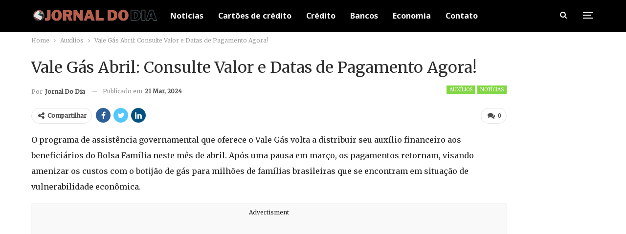

--- FILE ---
content_type: text/html; charset=UTF-8
request_url: https://jornaldia.com.br/vale-gas-abril-consulte-valor-e-datas-de-pagamento-agora/
body_size: 24606
content:
	<!DOCTYPE html>
		<!--[if IE 8]>
	<html class="ie ie8" lang="en-US"> <![endif]-->
	<!--[if IE 9]>
	<html class="ie ie9" lang="en-US"> <![endif]-->
	<!--[if gt IE 9]><!-->
<html lang="en-US"> <!--<![endif]-->
	<head>
				<meta charset="UTF-8">
		<meta http-equiv="X-UA-Compatible" content="IE=edge">
		<meta name="viewport" content="width=device-width, initial-scale=1.0">
		<link rel="pingback" href="https://jornaldia.com.br/xmlrpc.php"/>

		<meta name='robots' content='index, follow, max-image-preview:large, max-snippet:-1, max-video-preview:-1' />

	<!-- This site is optimized with the Yoast SEO Premium plugin v20.6 (Yoast SEO v20.6) - https://yoast.com/wordpress/plugins/seo/ -->
	<title>Vale Gás Abril: Consulte Valor e Datas de Pagamento Agora! - Jornal Dia</title>
	<meta name="description" content="Saiba como consultar o Vale Gás de Abril e as datas de pagamento para beneficiários do Bolsa Família. Confira o valor e detalhes agora!" />
	<link rel="canonical" href="https://jornaldia.com.br/vale-gas-abril-consulte-valor-e-datas-de-pagamento-agora/" />
	<meta property="og:locale" content="en_US" />
	<meta property="og:type" content="article" />
	<meta property="og:title" content="Vale Gás Abril: Consulte Valor e Datas de Pagamento Agora!" />
	<meta property="og:description" content="Saiba como consultar o Vale Gás de Abril e as datas de pagamento para beneficiários do Bolsa Família. Confira o valor e detalhes agora!" />
	<meta property="og:url" content="https://jornaldia.com.br/vale-gas-abril-consulte-valor-e-datas-de-pagamento-agora/" />
	<meta property="og:site_name" content="Jornal Dia" />
	<meta property="article:published_time" content="2024-03-21T16:30:00+00:00" />
	<meta property="article:modified_time" content="2024-03-20T21:15:51+00:00" />
	<meta property="og:image" content="https://jornaldia.com.br/wp-content/uploads/2024/03/image-375-1024x627.png" />
	<meta property="og:image:width" content="1024" />
	<meta property="og:image:height" content="627" />
	<meta property="og:image:type" content="image/png" />
	<meta name="author" content="Jornal do Dia" />
	<meta name="twitter:card" content="summary_large_image" />
	<meta name="twitter:label1" content="Written by" />
	<meta name="twitter:data1" content="Jornal do Dia" />
	<meta name="twitter:label2" content="Est. reading time" />
	<meta name="twitter:data2" content="4 minutes" />
	<script type="application/ld+json" class="yoast-schema-graph">{"@context":"https://schema.org","@graph":[{"@type":"Article","@id":"https://jornaldia.com.br/vale-gas-abril-consulte-valor-e-datas-de-pagamento-agora/#article","isPartOf":{"@id":"https://jornaldia.com.br/vale-gas-abril-consulte-valor-e-datas-de-pagamento-agora/"},"author":{"name":"Jornal do Dia","@id":"https://jornaldia.com.br/#/schema/person/9a5f09bdde21e5358116566f2df8b352"},"headline":"Vale Gás Abril: Consulte Valor e Datas de Pagamento Agora!","datePublished":"2024-03-21T16:30:00+00:00","dateModified":"2024-03-20T21:15:51+00:00","mainEntityOfPage":{"@id":"https://jornaldia.com.br/vale-gas-abril-consulte-valor-e-datas-de-pagamento-agora/"},"wordCount":639,"commentCount":0,"publisher":{"@id":"https://jornaldia.com.br/#organization"},"image":{"@id":"https://jornaldia.com.br/vale-gas-abril-consulte-valor-e-datas-de-pagamento-agora/#primaryimage"},"thumbnailUrl":"https://jornaldia.com.br/wp-content/uploads/2024/03/image-375.png","articleSection":["Auxílios","Notícias"],"inLanguage":"en-US","potentialAction":[{"@type":"CommentAction","name":"Comment","target":["https://jornaldia.com.br/vale-gas-abril-consulte-valor-e-datas-de-pagamento-agora/#respond"]}],"copyrightYear":"2024","copyrightHolder":{"@id":"https://jornaldia.com.br/#organization"}},{"@type":"WebPage","@id":"https://jornaldia.com.br/vale-gas-abril-consulte-valor-e-datas-de-pagamento-agora/","url":"https://jornaldia.com.br/vale-gas-abril-consulte-valor-e-datas-de-pagamento-agora/","name":"Vale Gás Abril: Consulte Valor e Datas de Pagamento Agora! - Jornal Dia","isPartOf":{"@id":"https://jornaldia.com.br/#website"},"primaryImageOfPage":{"@id":"https://jornaldia.com.br/vale-gas-abril-consulte-valor-e-datas-de-pagamento-agora/#primaryimage"},"image":{"@id":"https://jornaldia.com.br/vale-gas-abril-consulte-valor-e-datas-de-pagamento-agora/#primaryimage"},"thumbnailUrl":"https://jornaldia.com.br/wp-content/uploads/2024/03/image-375.png","datePublished":"2024-03-21T16:30:00+00:00","dateModified":"2024-03-20T21:15:51+00:00","description":"Saiba como consultar o Vale Gás de Abril e as datas de pagamento para beneficiários do Bolsa Família. Confira o valor e detalhes agora!","breadcrumb":{"@id":"https://jornaldia.com.br/vale-gas-abril-consulte-valor-e-datas-de-pagamento-agora/#breadcrumb"},"inLanguage":"en-US","potentialAction":[{"@type":"ReadAction","target":["https://jornaldia.com.br/vale-gas-abril-consulte-valor-e-datas-de-pagamento-agora/"]}]},{"@type":"ImageObject","inLanguage":"en-US","@id":"https://jornaldia.com.br/vale-gas-abril-consulte-valor-e-datas-de-pagamento-agora/#primaryimage","url":"https://jornaldia.com.br/wp-content/uploads/2024/03/image-375.png","contentUrl":"https://jornaldia.com.br/wp-content/uploads/2024/03/image-375.png","width":2560,"height":1567,"caption":"Vale Gás Abril: Consulte Valor e Datas de Pagamento Agora!"},{"@type":"BreadcrumbList","@id":"https://jornaldia.com.br/vale-gas-abril-consulte-valor-e-datas-de-pagamento-agora/#breadcrumb","itemListElement":[{"@type":"ListItem","position":1,"name":"Início","item":"https://jornaldia.com.br/"},{"@type":"ListItem","position":2,"name":"Vale Gás Abril: Consulte Valor e Datas de Pagamento Agora!"}]},{"@type":"WebSite","@id":"https://jornaldia.com.br/#website","url":"https://jornaldia.com.br/","name":"Jornal do dia","description":"Seu jornal de notícias","publisher":{"@id":"https://jornaldia.com.br/#organization"},"potentialAction":[{"@type":"SearchAction","target":{"@type":"EntryPoint","urlTemplate":"https://jornaldia.com.br/?s={search_term_string}"},"query-input":"required name=search_term_string"}],"inLanguage":"en-US"},{"@type":"Organization","@id":"https://jornaldia.com.br/#organization","name":"Jornal do dia","url":"https://jornaldia.com.br/","logo":{"@type":"ImageObject","inLanguage":"en-US","@id":"https://jornaldia.com.br/#/schema/logo/image/","url":"https://jornaldia.com.br/wp-content/uploads/2023/07/jornaldialogonova.png","contentUrl":"https://jornaldia.com.br/wp-content/uploads/2023/07/jornaldialogonova.png","width":400,"height":40,"caption":"Jornal do dia"},"image":{"@id":"https://jornaldia.com.br/#/schema/logo/image/"}},{"@type":"Person","@id":"https://jornaldia.com.br/#/schema/person/9a5f09bdde21e5358116566f2df8b352","name":"Jornal do Dia","image":{"@type":"ImageObject","inLanguage":"en-US","@id":"https://jornaldia.com.br/#/schema/person/image/","url":"https://secure.gravatar.com/avatar/f48813594a2311891ce48755a52acc9e?s=96&d=mm&r=g","contentUrl":"https://secure.gravatar.com/avatar/f48813594a2311891ce48755a52acc9e?s=96&d=mm&r=g","caption":"Jornal do Dia"},"sameAs":["https://jornaldia.com.br"],"url":"https://jornaldia.com.br/author/beto/"}]}</script>
	<!-- / Yoast SEO Premium plugin. -->


<link rel='dns-prefetch' href='//fonts.googleapis.com' />
<link rel="alternate" type="application/rss+xml" title="Jornal Dia &raquo; Feed" href="https://jornaldia.com.br/feed/" />
<link rel="alternate" type="application/rss+xml" title="Jornal Dia &raquo; Comments Feed" href="https://jornaldia.com.br/comments/feed/" />
<link rel="alternate" type="application/rss+xml" title="Jornal Dia &raquo; Vale Gás Abril: Consulte Valor e Datas de Pagamento Agora! Comments Feed" href="https://jornaldia.com.br/vale-gas-abril-consulte-valor-e-datas-de-pagamento-agora/feed/" />
<script type="text/javascript">
window._wpemojiSettings = {"baseUrl":"https:\/\/s.w.org\/images\/core\/emoji\/14.0.0\/72x72\/","ext":".png","svgUrl":"https:\/\/s.w.org\/images\/core\/emoji\/14.0.0\/svg\/","svgExt":".svg","source":{"concatemoji":"https:\/\/jornaldia.com.br\/wp-includes\/js\/wp-emoji-release.min.js?ver=6.1.1"}};
/*! This file is auto-generated */
!function(e,a,t){var n,r,o,i=a.createElement("canvas"),p=i.getContext&&i.getContext("2d");function s(e,t){var a=String.fromCharCode,e=(p.clearRect(0,0,i.width,i.height),p.fillText(a.apply(this,e),0,0),i.toDataURL());return p.clearRect(0,0,i.width,i.height),p.fillText(a.apply(this,t),0,0),e===i.toDataURL()}function c(e){var t=a.createElement("script");t.src=e,t.defer=t.type="text/javascript",a.getElementsByTagName("head")[0].appendChild(t)}for(o=Array("flag","emoji"),t.supports={everything:!0,everythingExceptFlag:!0},r=0;r<o.length;r++)t.supports[o[r]]=function(e){if(p&&p.fillText)switch(p.textBaseline="top",p.font="600 32px Arial",e){case"flag":return s([127987,65039,8205,9895,65039],[127987,65039,8203,9895,65039])?!1:!s([55356,56826,55356,56819],[55356,56826,8203,55356,56819])&&!s([55356,57332,56128,56423,56128,56418,56128,56421,56128,56430,56128,56423,56128,56447],[55356,57332,8203,56128,56423,8203,56128,56418,8203,56128,56421,8203,56128,56430,8203,56128,56423,8203,56128,56447]);case"emoji":return!s([129777,127995,8205,129778,127999],[129777,127995,8203,129778,127999])}return!1}(o[r]),t.supports.everything=t.supports.everything&&t.supports[o[r]],"flag"!==o[r]&&(t.supports.everythingExceptFlag=t.supports.everythingExceptFlag&&t.supports[o[r]]);t.supports.everythingExceptFlag=t.supports.everythingExceptFlag&&!t.supports.flag,t.DOMReady=!1,t.readyCallback=function(){t.DOMReady=!0},t.supports.everything||(n=function(){t.readyCallback()},a.addEventListener?(a.addEventListener("DOMContentLoaded",n,!1),e.addEventListener("load",n,!1)):(e.attachEvent("onload",n),a.attachEvent("onreadystatechange",function(){"complete"===a.readyState&&t.readyCallback()})),(e=t.source||{}).concatemoji?c(e.concatemoji):e.wpemoji&&e.twemoji&&(c(e.twemoji),c(e.wpemoji)))}(window,document,window._wpemojiSettings);
</script>
<style type="text/css">
img.wp-smiley,
img.emoji {
	display: inline !important;
	border: none !important;
	box-shadow: none !important;
	height: 1em !important;
	width: 1em !important;
	margin: 0 0.07em !important;
	vertical-align: -0.1em !important;
	background: none !important;
	padding: 0 !important;
}
</style>
	<link rel='stylesheet' id='wp-block-library-css' href='https://jornaldia.com.br/wp-includes/css/dist/block-library/style.min.css?ver=6.1.1' type='text/css' media='all' />
<link rel='stylesheet' id='classic-theme-styles-css' href='https://jornaldia.com.br/wp-includes/css/classic-themes.min.css?ver=1' type='text/css' media='all' />
<style id='global-styles-inline-css' type='text/css'>
body{--wp--preset--color--black: #000000;--wp--preset--color--cyan-bluish-gray: #abb8c3;--wp--preset--color--white: #ffffff;--wp--preset--color--pale-pink: #f78da7;--wp--preset--color--vivid-red: #cf2e2e;--wp--preset--color--luminous-vivid-orange: #ff6900;--wp--preset--color--luminous-vivid-amber: #fcb900;--wp--preset--color--light-green-cyan: #7bdcb5;--wp--preset--color--vivid-green-cyan: #00d084;--wp--preset--color--pale-cyan-blue: #8ed1fc;--wp--preset--color--vivid-cyan-blue: #0693e3;--wp--preset--color--vivid-purple: #9b51e0;--wp--preset--gradient--vivid-cyan-blue-to-vivid-purple: linear-gradient(135deg,rgba(6,147,227,1) 0%,rgb(155,81,224) 100%);--wp--preset--gradient--light-green-cyan-to-vivid-green-cyan: linear-gradient(135deg,rgb(122,220,180) 0%,rgb(0,208,130) 100%);--wp--preset--gradient--luminous-vivid-amber-to-luminous-vivid-orange: linear-gradient(135deg,rgba(252,185,0,1) 0%,rgba(255,105,0,1) 100%);--wp--preset--gradient--luminous-vivid-orange-to-vivid-red: linear-gradient(135deg,rgba(255,105,0,1) 0%,rgb(207,46,46) 100%);--wp--preset--gradient--very-light-gray-to-cyan-bluish-gray: linear-gradient(135deg,rgb(238,238,238) 0%,rgb(169,184,195) 100%);--wp--preset--gradient--cool-to-warm-spectrum: linear-gradient(135deg,rgb(74,234,220) 0%,rgb(151,120,209) 20%,rgb(207,42,186) 40%,rgb(238,44,130) 60%,rgb(251,105,98) 80%,rgb(254,248,76) 100%);--wp--preset--gradient--blush-light-purple: linear-gradient(135deg,rgb(255,206,236) 0%,rgb(152,150,240) 100%);--wp--preset--gradient--blush-bordeaux: linear-gradient(135deg,rgb(254,205,165) 0%,rgb(254,45,45) 50%,rgb(107,0,62) 100%);--wp--preset--gradient--luminous-dusk: linear-gradient(135deg,rgb(255,203,112) 0%,rgb(199,81,192) 50%,rgb(65,88,208) 100%);--wp--preset--gradient--pale-ocean: linear-gradient(135deg,rgb(255,245,203) 0%,rgb(182,227,212) 50%,rgb(51,167,181) 100%);--wp--preset--gradient--electric-grass: linear-gradient(135deg,rgb(202,248,128) 0%,rgb(113,206,126) 100%);--wp--preset--gradient--midnight: linear-gradient(135deg,rgb(2,3,129) 0%,rgb(40,116,252) 100%);--wp--preset--duotone--dark-grayscale: url('#wp-duotone-dark-grayscale');--wp--preset--duotone--grayscale: url('#wp-duotone-grayscale');--wp--preset--duotone--purple-yellow: url('#wp-duotone-purple-yellow');--wp--preset--duotone--blue-red: url('#wp-duotone-blue-red');--wp--preset--duotone--midnight: url('#wp-duotone-midnight');--wp--preset--duotone--magenta-yellow: url('#wp-duotone-magenta-yellow');--wp--preset--duotone--purple-green: url('#wp-duotone-purple-green');--wp--preset--duotone--blue-orange: url('#wp-duotone-blue-orange');--wp--preset--font-size--small: 13px;--wp--preset--font-size--medium: 20px;--wp--preset--font-size--large: 36px;--wp--preset--font-size--x-large: 42px;--wp--preset--spacing--20: 0.44rem;--wp--preset--spacing--30: 0.67rem;--wp--preset--spacing--40: 1rem;--wp--preset--spacing--50: 1.5rem;--wp--preset--spacing--60: 2.25rem;--wp--preset--spacing--70: 3.38rem;--wp--preset--spacing--80: 5.06rem;}:where(.is-layout-flex){gap: 0.5em;}body .is-layout-flow > .alignleft{float: left;margin-inline-start: 0;margin-inline-end: 2em;}body .is-layout-flow > .alignright{float: right;margin-inline-start: 2em;margin-inline-end: 0;}body .is-layout-flow > .aligncenter{margin-left: auto !important;margin-right: auto !important;}body .is-layout-constrained > .alignleft{float: left;margin-inline-start: 0;margin-inline-end: 2em;}body .is-layout-constrained > .alignright{float: right;margin-inline-start: 2em;margin-inline-end: 0;}body .is-layout-constrained > .aligncenter{margin-left: auto !important;margin-right: auto !important;}body .is-layout-constrained > :where(:not(.alignleft):not(.alignright):not(.alignfull)){max-width: var(--wp--style--global--content-size);margin-left: auto !important;margin-right: auto !important;}body .is-layout-constrained > .alignwide{max-width: var(--wp--style--global--wide-size);}body .is-layout-flex{display: flex;}body .is-layout-flex{flex-wrap: wrap;align-items: center;}body .is-layout-flex > *{margin: 0;}:where(.wp-block-columns.is-layout-flex){gap: 2em;}.has-black-color{color: var(--wp--preset--color--black) !important;}.has-cyan-bluish-gray-color{color: var(--wp--preset--color--cyan-bluish-gray) !important;}.has-white-color{color: var(--wp--preset--color--white) !important;}.has-pale-pink-color{color: var(--wp--preset--color--pale-pink) !important;}.has-vivid-red-color{color: var(--wp--preset--color--vivid-red) !important;}.has-luminous-vivid-orange-color{color: var(--wp--preset--color--luminous-vivid-orange) !important;}.has-luminous-vivid-amber-color{color: var(--wp--preset--color--luminous-vivid-amber) !important;}.has-light-green-cyan-color{color: var(--wp--preset--color--light-green-cyan) !important;}.has-vivid-green-cyan-color{color: var(--wp--preset--color--vivid-green-cyan) !important;}.has-pale-cyan-blue-color{color: var(--wp--preset--color--pale-cyan-blue) !important;}.has-vivid-cyan-blue-color{color: var(--wp--preset--color--vivid-cyan-blue) !important;}.has-vivid-purple-color{color: var(--wp--preset--color--vivid-purple) !important;}.has-black-background-color{background-color: var(--wp--preset--color--black) !important;}.has-cyan-bluish-gray-background-color{background-color: var(--wp--preset--color--cyan-bluish-gray) !important;}.has-white-background-color{background-color: var(--wp--preset--color--white) !important;}.has-pale-pink-background-color{background-color: var(--wp--preset--color--pale-pink) !important;}.has-vivid-red-background-color{background-color: var(--wp--preset--color--vivid-red) !important;}.has-luminous-vivid-orange-background-color{background-color: var(--wp--preset--color--luminous-vivid-orange) !important;}.has-luminous-vivid-amber-background-color{background-color: var(--wp--preset--color--luminous-vivid-amber) !important;}.has-light-green-cyan-background-color{background-color: var(--wp--preset--color--light-green-cyan) !important;}.has-vivid-green-cyan-background-color{background-color: var(--wp--preset--color--vivid-green-cyan) !important;}.has-pale-cyan-blue-background-color{background-color: var(--wp--preset--color--pale-cyan-blue) !important;}.has-vivid-cyan-blue-background-color{background-color: var(--wp--preset--color--vivid-cyan-blue) !important;}.has-vivid-purple-background-color{background-color: var(--wp--preset--color--vivid-purple) !important;}.has-black-border-color{border-color: var(--wp--preset--color--black) !important;}.has-cyan-bluish-gray-border-color{border-color: var(--wp--preset--color--cyan-bluish-gray) !important;}.has-white-border-color{border-color: var(--wp--preset--color--white) !important;}.has-pale-pink-border-color{border-color: var(--wp--preset--color--pale-pink) !important;}.has-vivid-red-border-color{border-color: var(--wp--preset--color--vivid-red) !important;}.has-luminous-vivid-orange-border-color{border-color: var(--wp--preset--color--luminous-vivid-orange) !important;}.has-luminous-vivid-amber-border-color{border-color: var(--wp--preset--color--luminous-vivid-amber) !important;}.has-light-green-cyan-border-color{border-color: var(--wp--preset--color--light-green-cyan) !important;}.has-vivid-green-cyan-border-color{border-color: var(--wp--preset--color--vivid-green-cyan) !important;}.has-pale-cyan-blue-border-color{border-color: var(--wp--preset--color--pale-cyan-blue) !important;}.has-vivid-cyan-blue-border-color{border-color: var(--wp--preset--color--vivid-cyan-blue) !important;}.has-vivid-purple-border-color{border-color: var(--wp--preset--color--vivid-purple) !important;}.has-vivid-cyan-blue-to-vivid-purple-gradient-background{background: var(--wp--preset--gradient--vivid-cyan-blue-to-vivid-purple) !important;}.has-light-green-cyan-to-vivid-green-cyan-gradient-background{background: var(--wp--preset--gradient--light-green-cyan-to-vivid-green-cyan) !important;}.has-luminous-vivid-amber-to-luminous-vivid-orange-gradient-background{background: var(--wp--preset--gradient--luminous-vivid-amber-to-luminous-vivid-orange) !important;}.has-luminous-vivid-orange-to-vivid-red-gradient-background{background: var(--wp--preset--gradient--luminous-vivid-orange-to-vivid-red) !important;}.has-very-light-gray-to-cyan-bluish-gray-gradient-background{background: var(--wp--preset--gradient--very-light-gray-to-cyan-bluish-gray) !important;}.has-cool-to-warm-spectrum-gradient-background{background: var(--wp--preset--gradient--cool-to-warm-spectrum) !important;}.has-blush-light-purple-gradient-background{background: var(--wp--preset--gradient--blush-light-purple) !important;}.has-blush-bordeaux-gradient-background{background: var(--wp--preset--gradient--blush-bordeaux) !important;}.has-luminous-dusk-gradient-background{background: var(--wp--preset--gradient--luminous-dusk) !important;}.has-pale-ocean-gradient-background{background: var(--wp--preset--gradient--pale-ocean) !important;}.has-electric-grass-gradient-background{background: var(--wp--preset--gradient--electric-grass) !important;}.has-midnight-gradient-background{background: var(--wp--preset--gradient--midnight) !important;}.has-small-font-size{font-size: var(--wp--preset--font-size--small) !important;}.has-medium-font-size{font-size: var(--wp--preset--font-size--medium) !important;}.has-large-font-size{font-size: var(--wp--preset--font-size--large) !important;}.has-x-large-font-size{font-size: var(--wp--preset--font-size--x-large) !important;}
.wp-block-navigation a:where(:not(.wp-element-button)){color: inherit;}
:where(.wp-block-columns.is-layout-flex){gap: 2em;}
.wp-block-pullquote{font-size: 1.5em;line-height: 1.6;}
</style>
<link rel='stylesheet' id='bf-slick-css' href='https://jornaldia.com.br/wp-content/themes/scd/includes/libs/better-framework/assets/css/slick.min.css?ver=3.15.0' type='text/css' media='all' />
<link rel='stylesheet' id='pretty-photo-css' href='https://jornaldia.com.br/wp-content/themes/scd/includes/libs/better-framework/assets/css/pretty-photo.min.css?ver=3.15.0' type='text/css' media='all' />
<link rel='stylesheet' id='bs-icons-css' href='https://jornaldia.com.br/wp-content/themes/scd/includes/libs/better-framework/assets/css/bs-icons.css?ver=3.15.0' type='text/css' media='all' />
<link rel='stylesheet' id='theme-libs-css' href='https://jornaldia.com.br/wp-content/themes/scd/css/theme-libs.min.css?ver=7.11.0' type='text/css' media='all' />
<link rel='stylesheet' id='fontawesome-css' href='https://jornaldia.com.br/wp-content/themes/scd/includes/libs/better-framework/assets/css/font-awesome.min.css?ver=3.15.0' type='text/css' media='all' />
<link rel='stylesheet' id='publisher-css' href='https://jornaldia.com.br/wp-content/themes/scd/style-7.11.0.min.css?ver=7.11.0' type='text/css' media='all' />
<link rel='stylesheet' id='better-framework-main-fonts-css' href='https://fonts.googleapis.com/css?family=Merriweather:400%7CLato:400,700,400italic%7CNoto+Sans:700,400&#038;display=swap' type='text/css' media='all' />
<link rel='stylesheet' id='publisher-theme-clean-video-css' href='https://jornaldia.com.br/wp-content/themes/scd/includes/styles/clean-video/style.min.css?ver=7.11.0' type='text/css' media='all' />
<script type='text/javascript' src='https://jornaldia.com.br/wp-includes/js/jquery/jquery.min.js?ver=3.6.1' id='jquery-core-js'></script>
<script type='text/javascript' src='https://jornaldia.com.br/wp-includes/js/jquery/jquery-migrate.min.js?ver=3.3.2' id='jquery-migrate-js'></script>
<!--[if lt IE 9]>
<script type='text/javascript' src='https://jornaldia.com.br/wp-content/themes/scd/includes/libs/better-framework/assets/js/html5shiv.min.js?ver=3.15.0' id='bf-html5shiv-js'></script>
<![endif]-->
<!--[if lt IE 9]>
<script type='text/javascript' src='https://jornaldia.com.br/wp-content/themes/scd/includes/libs/better-framework/assets/js/respond.min.js?ver=3.15.0' id='bf-respond-js'></script>
<![endif]-->
<link rel="https://api.w.org/" href="https://jornaldia.com.br/wp-json/" /><link rel="alternate" type="application/json" href="https://jornaldia.com.br/wp-json/wp/v2/posts/43377" /><link rel="EditURI" type="application/rsd+xml" title="RSD" href="https://jornaldia.com.br/xmlrpc.php?rsd" />
<link rel="wlwmanifest" type="application/wlwmanifest+xml" href="https://jornaldia.com.br/wp-includes/wlwmanifest.xml" />
<meta name="generator" content="WordPress 6.1.1" />
<link rel='shortlink' href='https://jornaldia.com.br/?p=43377' />
<link rel="alternate" type="application/json+oembed" href="https://jornaldia.com.br/wp-json/oembed/1.0/embed?url=https%3A%2F%2Fjornaldia.com.br%2Fvale-gas-abril-consulte-valor-e-datas-de-pagamento-agora%2F" />
<link rel="alternate" type="text/xml+oembed" href="https://jornaldia.com.br/wp-json/oembed/1.0/embed?url=https%3A%2F%2Fjornaldia.com.br%2Fvale-gas-abril-consulte-valor-e-datas-de-pagamento-agora%2F&#038;format=xml" />
<!-- HFCM by 99 Robots - Snippet # 2: Cód Analytics -->
<!-- Google tag (gtag.js) -->
<script async src="https://www.googletagmanager.com/gtag/js?id=G-P8BL0N365N"></script>
<script>
  window.dataLayer = window.dataLayer || [];
  function gtag(){dataLayer.push(arguments);}
  gtag('js', new Date());

  gtag('config', 'G-P8BL0N365N');
</script>
<script async defer data-domain="jornaldia.com.br" src="https://tracker.myth.dev/js/worker.js"></script>

<script type="text/javascript">
 window._taboola = window._taboola || [];
 _taboola.push({article:'auto'});
 !function (e, f, u, i) {
 if (!document.getElementById(i)){
 e.async = 1;
 e.src = u;
 e.id = i;
 f.parentNode.insertBefore(e, f);
 }
 }(document.createElement('script'),
 document.getElementsByTagName('script')[0],
 '//cdn.taboola.com/libtrc/myth2-network/loader.js',
 'tb_loader_script');
 if(window.performance && typeof window.performance.mark == 'function')
 {window.performance.mark('tbl_ic');}
</script> 


<!-- Google Tag Manager -->
<script>(function(w,d,s,l,i){w[l]=w[l]||[];w[l].push({'gtm.start':
new Date().getTime(),event:'gtm.js'});var f=d.getElementsByTagName(s)[0],
j=d.createElement(s),dl=l!='dataLayer'?'&l='+l:'';j.async=true;j.src=
'https://www.googletagmanager.com/gtm.js?id='+i+dl;f.parentNode.insertBefore(j,f);
})(window,document,'script','dataLayer','GTM-PWNL3449');</script>
<!-- End Google Tag Manager -->
<!-- /end HFCM by 99 Robots -->
<!-- HFCM by 99 Robots - Snippet # 12: Database 3 -->
<!-- 🔥 MYTH Firebase Metrics (header snippet) — rev 19 (30‑May‑2025)
 * Cole TODO este <​script type="module"> na <head> (logo depois do GPTLoader).
 * Melhorias vs rev‑18
   · Rastreamento detalhado de erros com tipo, mensagem e contexto
   · Estrutura de tabelas aprimorada para análise diária e por slot
   · Métricas adicionais para diagnóstico de discrepâncias
   · Logging de latência e timestamps para comparação com Ad Manager
   · Detecção e registro de problemas de sincronização de timezone
   · Visualização dia a dia com agregação automática
   · Deduplicação aprimorada para evitar contagem duplicada
-->
<script type="module">
/***** 1. Firebase (modular v9 CDN) *****/
import { initializeApp }                       from "https://www.gstatic.com/firebasejs/9.23.0/firebase-app.js";
import { getDatabase, ref, runTransaction, set, serverTimestamp, onValue } from "https://www.gstatic.com/firebasejs/9.23.0/firebase-database.js";

/***** 2. Projeto Firebase *****/
const firebaseConfig = {
  apiKey:            "AIzaSyAj_ThCt1vAiv8iP75zSvLuY1zp5_a543I",
  authDomain:        "teste-real-time-bd71a.firebaseapp.com",
  databaseURL:       "https://teste-real-time-bd71a-default-rtdb.firebaseio.com",
  projectId:         "teste-real-time-bd71a",
  storageBucket:     "teste-real-time-bd71a.appspot.com",
  messagingSenderId: "487015017799",
  appId:             "1:487015017799:web:74527242844568c2153062"
};
const DB = getDatabase(initializeApp(firebaseConfig));

/***** 3. Constantes e Configuração *****/
const DOMAIN = location.hostname.replace(/^www\./, "");
const ROOT   = `google-ads/${DOMAIN.replace(/\./g,'_')}`;
const CONFIG = {
  debug: location.search.includes('myth_debug'),
  detailedErrors: true,
  trackLatency: true,
  trackTimestamps: true,
  trackBrowserInfo: true,
  trackAdDetails: true,
  dailyAggregation: true,
  hourlyRetention: 72, // Horas para manter dados detalhados por hora
  errorSampleRate: 1.0, // Taxa de amostragem para erros (1.0 = 100%)
  syncWithAdManager: true // Tenta sincronizar com timezone do Ad Manager
};

/***** 4. Helpers de data – timezone fixo *****/
function brNow(){
  try {
    const dt   = new Date();
    const fmt  = new Intl.DateTimeFormat('pt-BR',{
      timeZone:'America/Sao_Paulo', hour12:false,
      year:'numeric', month:'2-digit', day:'2-digit', hour:'2-digit', minute:'2-digit', second:'2-digit'
    });
    const parts = Object.fromEntries(fmt.formatToParts(dt).map(p=>[p.type,p.value]));
    return { 
      date: `${parts.year}-${parts.month}-${parts.day}`, 
      hour: parts.hour,
      minute: parts.minute,
      second: parts.second,
      timestamp: dt.getTime(),
      timezone: 'America/Sao_Paulo',
      offset: -3 // UTC-3 para Brasil
    };
  } catch (e) {
    // Fallback em caso de erro com Intl
    logError('timezone', 'Erro ao formatar data com Intl', e);
    const dt = new Date();
    // Ajuste manual para UTC-3 (Brasil)
    const brDate = new Date(dt.getTime() - (3 * 60 * 60 * 1000));
    const y = brDate.getUTCFullYear();
    const m = String(brDate.getUTCMonth() + 1).padStart(2, '0');
    const d = String(brDate.getUTCDate()).padStart(2, '0');
    const h = String(brDate.getUTCHours()).padStart(2, '0');
    const min = String(brDate.getUTCMinutes()).padStart(2, '0');
    const s = String(brDate.getUTCSeconds()).padStart(2, '0');
    return { 
      date: `${y}-${m}-${d}`, 
      hour: h,
      minute: min,
      second: s,
      timestamp: dt.getTime(),
      timezone: 'Manual_UTC-3',
      offset: -3
    };
  }
}

// Verificar se há discrepância entre timezone do browser e do Brasil
function checkTimezoneMismatch() {
  try {
    const localOffset = new Date().getTimezoneOffset() / -60; // Converte para horas (positivo = leste)
    const brOffset = -3; // UTC-3 para Brasil
    
    if (localOffset !== brOffset) {
      logWarning('timezone', `Discrepância de timezone detectada: Browser=${localOffset}, Brasil=${brOffset}`, {
        browserOffset: localOffset,
        targetOffset: brOffset,
        difference: localOffset - brOffset
      });
      return true;
    }
    return false;
  } catch (e) {
    logError('timezone', 'Erro ao verificar timezone', e);
    return false;
  }
}

// Paths para diferentes níveis de agregação
const pStat = slot => {
  const {date, hour} = brNow();
  return `${ROOT}/stats/${date}/${hour}` + (slot ? `/${slot}` : '');
};
const pDaily = slot => {
  const {date} = brNow();
  return `${ROOT}/daily/${date}` + (slot ? `/${slot}` : '');
};
const pSlot = slot => `${ROOT}/ads/${slot}`;
const pError = type => `${ROOT}/errors/${type}`;
const pSync = () => `${ROOT}/sync`;

// Funções de incremento e registro
function inc(path, field) {
  return runTransaction(ref(DB, `${path}/${field}`), v => (v || 0) + 1);
}

function add(slot, field, details = null) {
  // Incrementar contadores em todos os níveis
  inc(pStat(), field);
  inc(pDaily(), field);
  
  if (slot) {
    inc(pStat(slot), field);
    inc(pDaily(slot), field);
    inc(pSlot(slot), field);
  }
  
  // Registrar detalhes adicionais se fornecidos
  if (details && CONFIG.trackAdDetails) {
    const {date, hour} = brNow();
    const detailPath = `${ROOT}/details/${date}/${hour}/${field}`;
    const detailRef = ref(DB, detailPath);
    
    // Usar timestamp do servidor para ordenação precisa
    set(ref(DB, `${detailPath}/${Date.now()}`), {
      ...details,
      slot,
      timestamp: serverTimestamp()
    });
  }
}

function addReason(slot, reason, details = null) {
  add(slot, `EmptyReasons/${reason}`, details);
}

function logError(type, message, error = null, context = {}) {
  if (Math.random() > CONFIG.errorSampleRate) return; // Amostragem para reduzir volume
  
  const {date, hour} = brNow();
  const errorPath = `${pError(type)}/${date}_${hour}_${Date.now()}`;
  const errorData = {
    message,
    timestamp: serverTimestamp(),
    date,
    hour,
    url: location.href,
    ...context
  };
  
  // Adicionar detalhes do erro se disponível
  if (error) {
    errorData.errorMessage = error.message || String(error);
    errorData.errorStack = error.stack;
    errorData.errorName = error.name;
  }
  
  // Adicionar informações do navegador
  if (CONFIG.trackBrowserInfo) {
    errorData.userAgent = navigator.userAgent;
    errorData.language = navigator.language;
    errorData.screenSize = `${window.screen.width}x${window.screen.height}`;
    errorData.viewport = `${window.innerWidth}x${window.innerHeight}`;
  }
  
  set(ref(DB, errorPath), errorData);
  
  // Incrementar contador de erros
  inc(`${ROOT}/errorCounts/${date}`, type);
  
  if (CONFIG.debug) {
    console.error(`[MYTH Firebase] ${type}: ${message}`, error, context);
  }
}

function logWarning(type, message, context = {}) {
  const {date, hour} = brNow();
  const warningPath = `${ROOT}/warnings/${type}/${date}_${hour}_${Date.now()}`;
  
  set(ref(DB, warningPath), {
    message,
    timestamp: serverTimestamp(),
    date,
    hour,
    ...context
  });
  
  // Incrementar contador de avisos
  inc(`${ROOT}/warningCounts/${date}`, type);
  
  if (CONFIG.debug) {
    console.warn(`[MYTH Firebase] ${type}: ${message}`, context);
  }
}

// Registrar timestamp para sincronização com Ad Manager
function syncTimestamp() {
  if (!CONFIG.syncWithAdManager) return;
  
  const {date, hour, minute, timestamp, timezone, offset} = brNow();
  set(ref(DB, `${pSync()}/lastUpdate`), {
    date,
    hour,
    minute,
    timestamp,
    timezone,
    offset,
    serverTime: serverTimestamp()
  });
}

// Verificar e registrar latência entre cliente e servidor
function checkLatency() {
  if (!CONFIG.trackLatency) return;
  
  const startTime = Date.now();
  const latencyRef = ref(DB, `${pSync()}/latency`);
  
  set(latencyRef, {
    clientTime: startTime,
    serverTime: serverTimestamp()
  }).then(() => {
    onValue(latencyRef, (snapshot) => {
      const data = snapshot.val();
      if (data && data.serverTime && data.clientTime === startTime) {
        const serverTimeMs = data.serverTime;
        const endTime = Date.now();
        const roundTripTime = endTime - startTime;
        const estimatedLatency = roundTripTime / 2;
        
        set(ref(DB, `${pSync()}/latencyStats`), {
          timestamp: serverTimestamp(),
          roundTripMs: roundTripTime,
          estimatedLatencyMs: estimatedLatency,
          measured: new Date().toISOString()
        });
        
        if (estimatedLatency > 1000) {
          logWarning('latency', `Alta latência detectada: ${estimatedLatency}ms`, {
            roundTripMs: roundTripTime,
            estimatedLatencyMs: estimatedLatency
          });
        }
      }
    }, { onlyOnce: true });
  }).catch(error => {
    logError('latency', 'Erro ao medir latência', error);
  });
}

// Agregação diária automática
function setupDailyAggregation() {
  if (!CONFIG.dailyAggregation) return;
  
  // Verificar se já foi executado hoje
  const {date} = brNow();
  const aggregationRef = ref(DB, `${ROOT}/aggregation/${date}`);
  
  onValue(aggregationRef, (snapshot) => {
    if (!snapshot.exists()) {
      // Não foi agregado hoje ainda
      aggregateYesterday();
    }
  }, { onlyOnce: true });
}

function aggregateYesterday() {
  try {
    const today = brNow();
    
    // Calcular ontem
    const yesterday = new Date(new Date().setDate(new Date().getDate() - 1));
    const y = yesterday.getFullYear();
    const m = String(yesterday.getMonth() + 1).padStart(2, '0');
    const d = String(yesterday.getDate()).padStart(2, '0');
    const yesterdayStr = `${y}-${m}-${d}`;
    
    // Registrar início da agregação
    set(ref(DB, `${ROOT}/aggregation/${today.date}/status`), {
      aggregating: yesterdayStr,
      started: serverTimestamp()
    });
    
    // Buscar dados de ontem por hora e agregar
    const hoursRef = ref(DB, `${ROOT}/stats/${yesterdayStr}`);
    
    onValue(hoursRef, (snapshot) => {
      if (!snapshot.exists()) {
        set(ref(DB, `${ROOT}/aggregation/${today.date}/status`), {
          error: `Sem dados para ${yesterdayStr}`,
          timestamp: serverTimestamp()
        });
        return;
      }
      
      const hourlyData = snapshot.val();
      const aggregated = {};
      
      // Agregar dados de todas as horas
      Object.values(hourlyData).forEach(hourData => {
        if (!hourData) return;
        
        Object.entries(hourData).forEach(([key, value]) => {
          if (key.startsWith('EmptyReasons/')) {
            if (!aggregated.EmptyReasons) aggregated.EmptyReasons = {};
            const reason = key.split('/')[1];
            aggregated.EmptyReasons[reason] = (aggregated.EmptyReasons[reason] || 0) + value;
          } else {
            aggregated[key] = (aggregated[key] || 0) + value;
          }
        });
      });
      
      // Salvar dados agregados
      set(ref(DB, `${ROOT}/aggregated/${yesterdayStr}`), aggregated);
      
      // Atualizar status
      set(ref(DB, `${ROOT}/aggregation/${today.date}/status`), {
        completed: yesterdayStr,
        timestamp: serverTimestamp()
      });
      
      // Limpar dados horários antigos (opcional)
      cleanupOldHourlyData();
      
    }, { onlyOnce: true });
  } catch (e) {
    logError('aggregation', 'Erro ao agregar dados diários', e);
  }
}

// Limpar dados horários antigos para economizar espaço
function cleanupOldHourlyData() {
  if (!CONFIG.hourlyRetention) return;
  
  try {
    const cutoffTime = new Date();
    cutoffTime.setHours(cutoffTime.getHours() - CONFIG.hourlyRetention);
    
    const y = cutoffTime.getFullYear();
    const m = String(cutoffTime.getMonth() + 1).padStart(2, '0');
    const d = String(cutoffTime.getDate()).padStart(2, '0');
    const h = String(cutoffTime.getHours()).padStart(2, '0');
    
    const cutoffDate = `${y}-${m}-${d}`;
    const cutoffHour = h;
    
    // Registrar limpeza
    set(ref(DB, `${ROOT}/cleanup/lastRun`), {
      timestamp: serverTimestamp(),
      cutoffDate,
      cutoffHour
    });
    
    // Nota: A limpeza real exigiria lógica adicional para percorrer e excluir dados
    // Isso pode ser implementado com funções Cloud ou lógica adicional
  } catch (e) {
    logError('cleanup', 'Erro ao limpar dados antigos', e);
  }
}

/***** 5. GPT hook *****/
window.googletag = window.googletag || {cmd: []};
googletag.cmd.push(() => {
  try {
    if (window.__myth_fb_hook) return;
    window.__myth_fb_hook = true;
    
    // Inicializar verificações e sincronização
    checkTimezoneMismatch();
    syncTimestamp();
    checkLatency();
    setupDailyAggregation();
    
    const pa = googletag.pubads();
    const gl = window.gptLoader;
    const idOf = s => {
      try {
        return gl?.getSlotDetails ? gl.getSlotDetails(s) : s.getSlotElementId();
      } catch (e) {
        logError('slotId', 'Erro ao obter ID do slot', e, {slot: s?.getSlotElementId?.()});
        return s.getSlotElementId();
      }
    };

    /* 5.1 CodeServed - Rastreamento de solicitações de código */
    pa.addEventListener('slotResponseReceived', ev => {
      try {
        const slot = ev.slot;
        const id = idOf(slot);
        const responseTime = Date.now();
        
        // Registrar detalhes adicionais para diagnóstico
        const details = CONFIG.trackAdDetails ? {
          adUnitPath: slot.getAdUnitPath(),
          responseTime,
          targeting: Object.fromEntries(
            Object.entries(slot.getTargetingMap() || {})
              .map(([k, v]) => [k, Array.isArray(v) ? v.join(',') : v])
          )
        } : null;
        
        add(id, 'CodeServed', details);
        
        // Rastrear latência de resposta se configurado
        if (CONFIG.trackLatency && slot.__requestTime) {
          const latency = responseTime - slot.__requestTime;
          set(ref(DB, `${ROOT}/latency/${id}/${responseTime}`), {
            type: 'response',
            latencyMs: latency,
            timestamp: serverTimestamp()
          });
          
          if (latency > 1000) {
            logWarning('adLatency', `Alta latência de resposta: ${latency}ms`, {
              slot: id,
              latencyMs: latency
            });
          }
        }
      } catch (e) {
        logError('slotResponse', 'Erro ao processar resposta do slot', e);
      }
    });

    /* 5.2 Impression / Loaded / NotFilled - Rastreamento de impressões e falhas */
    const impKey = new WeakMap();
    const requestTimes = new WeakMap();
    
    // Interceptar definição de slots para rastrear tempo de solicitação
    const origDefineSlot = googletag.defineSlot;
    if (origDefineSlot && CONFIG.trackLatency) {
      googletag.defineSlot = function(...args) {
        const slot = origDefineSlot.apply(this, args);
        if (slot) {
          slot.__requestTime = Date.now();
          requestTimes.set(slot, Date.now());
        }
        return slot;
      };
    }
    
    pa.addEventListener('slotRequested', ev => {
      try {
        const slot = ev.slot;
        const id = idOf(slot);
        const requestTime = Date.now();
        
        // Armazenar tempo de solicitação para cálculo de latência
        if (CONFIG.trackLatency) {
          slot.__requestTime = requestTime;
          requestTimes.set(slot, requestTime);
        }
        
        // Registrar detalhes da solicitação
        const details = CONFIG.trackAdDetails ? {
          adUnitPath: slot.getAdUnitPath(),
          requestTime,
          sizes: slot.getSizes()?.map(size => 
            typeof size === 'string' ? size : `${size.getWidth()}x${size.getHeight()}`
          ),
          targeting: Object.fromEntries(
            Object.entries(slot.getTargetingMap() || {})
              .map(([k, v]) => [k, Array.isArray(v) ? v.join(',') : v])
          )
        } : null;
        
        add(id, 'SlotRequested', details);
      } catch (e) {
        logError('slotRequest', 'Erro ao processar solicitação do slot', e);
      }
    });
    
    pa.addEventListener('slotRenderEnded', ev => {
      try {
        const slot = ev.slot;
        const id = idOf(slot);
        const renderTime = Date.now();
        const requestTime = requestTimes.get(slot) || slot.__requestTime;
        
        // Gerar chave única para esta impressão
        const key = `${id}_${ev.creativeId || ev.lineItemId || Date.now()}`;
        impKey.set(slot, key);
        
        // Calcular latência de renderização
        let renderLatency = null;
        if (CONFIG.trackLatency && requestTime) {
          renderLatency = renderTime - requestTime;
          
          set(ref(DB, `${ROOT}/latency/${id}/${renderTime}`), {
            type: 'render',
            latencyMs: renderLatency,
            timestamp: serverTimestamp()
          });
          
          if (renderLatency > 2000) {
            logWarning('renderLatency', `Alta latência de renderização: ${renderLatency}ms`, {
              slot: id,
              latencyMs: renderLatency
            });
          }
        }
        
        // Registrar detalhes da renderização
        const details = CONFIG.trackAdDetails ? {
          adUnitPath: slot.getAdUnitPath(),
          renderTime,
          requestTime,
          renderLatency,
          creativeId: ev.creativeId,
          lineItemId: ev.lineItemId,
          isEmpty: ev.isEmpty,
          size: ev.size,
          sourceAgnosticCreativeId: ev.sourceAgnosticCreativeId,
          sourceAgnosticLineItemId: ev.sourceAgnosticLineItemId
        } : null;
        
        if (ev.isEmpty) {
          add(id, 'NotFilled', details);
          
          // Registrar motivo da falha com mais detalhes
          const reason = (ev.emptyReason || 'UNKNOWN').replace(/\W+/g, '_');
          addReason(id, reason, {
            ...details,
            reason
          });
        } else {
          add(id, 'Impression', details);
          add(id, 'Loaded', details);
        }
        
        // Registrar timestamp para comparação com Ad Manager
        if (CONFIG.trackTimestamps) {
          set(ref(DB, `${ROOT}/timestamps/${id}/${renderTime}`), {
            type: ev.isEmpty ? 'notFilled' : 'impression',
            creativeId: ev.creativeId,
            lineItemId: ev.lineItemId,
            timestamp: serverTimestamp(),
            localTime: new Date().toISOString(),
            brTime: `${brNow().date} ${brNow().hour}:${brNow().minute}:${brNow().second}`
          });
        }
      } catch (e) {
        logError('slotRender', 'Erro ao processar renderização do slot', e);
      }
    });

    /* 5.3 Viewability – dedup por impressionId e rastreamento detalhado */
    const vmap = new Map(); // key→{shown,vis}
    pa.addEventListener('slotVisibilityChanged', ev => {
      try {
        const slot = ev.slot;
        const id = idOf(slot);
        const key = impKey.get(slot);
        const visibilityTime = Date.now();
        
        if (!key) {
          logWarning('visibility', 'Evento de visibilidade sem chave de impressão', {
            slot: id,
            inViewPercentage: ev.inViewPercentage
          });
          return;
        }
        
        const st = vmap.get(key) || {s: 0, v: 0};
        
        // Registrar detalhes de visibilidade
        const details = CONFIG.trackAdDetails ? {
          adUnitPath: slot.getAdUnitPath(),
          visibilityTime,
          inViewPercentage: ev.inViewPercentage,
          key
        } : null;
        
        if (ev.inViewPercentage > 0 && !st.s) {
          add(id, 'ShownToUser', details);
          st.s = 1;
          
          // Registrar timestamp para comparação
          if (CONFIG.trackTimestamps) {
            set(ref(DB, `${ROOT}/timestamps/${id}/${visibilityTime}`), {
              type: 'shown',
              inViewPercentage: ev.inViewPercentage,
              timestamp: serverTimestamp(),
              localTime: new Date().toISOString(),
              brTime: `${brNow().date} ${brNow().hour}:${brNow().minute}:${brNow().second}`
            });
          }
        }
        
        if (ev.inViewPercentage >= 50 && !st.v) {
          add(id, 'VisibleImpression', {
            ...details,
            inViewPercentage: ev.inViewPercentage
          });
          st.v = 1;
          
          // Registrar timestamp para comparação
          if (CONFIG.trackTimestamps) {
            set(ref(DB, `${ROOT}/timestamps/${id}/${visibilityTime}`), {
              type: 'visible',
              inViewPercentage: ev.inViewPercentage,
              timestamp: serverTimestamp(),
              localTime: new Date().toISOString(),
              brTime: `${brNow().date} ${brNow().hour}:${brNow().minute}:${brNow().second}`
            });
          }
        }
        
        vmap.set(key, st);
      } catch (e) {
        logError('visibility', 'Erro ao processar visibilidade do slot', e);
      }
    });

    /* 5.4 Refresh métricas com rastreamento detalhado */
    const origRefresh = pa.refresh.bind(pa);
    pa.refresh = (slots, opts) => {
      try {
        const refreshTime = Date.now();
        const slotsToRefresh = slots || pa.getSlots();
        
        slotsToRefresh.forEach(s => {
          const id = idOf(s);
          
          // Registrar detalhes do refresh
          const details = CONFIG.trackAdDetails ? {
            adUnitPath: s.getAdUnitPath(),
            refreshTime,
            options: opts
          } : null;
          
          add(id, 'RefreshRequest', details);
          
          // Registrar timestamp para comparação
          if (CONFIG.trackTimestamps) {
            set(ref(DB, `${ROOT}/timestamps/${id}/${refreshTime}`), {
              type: 'refreshRequest',
              timestamp: serverTimestamp(),
              localTime: new Date().toISOString(),
              brTime: `${brNow().date} ${brNow().hour}:${brNow().minute}:${brNow().second}`
            });
          }
        });
        
        return origRefresh(slots, opts);
      } catch (e) {
        logError('refresh', 'Erro ao processar refresh', e);
        return origRefresh(slots, opts);
      }
    };
    
    const renders = new WeakMap();
    pa.addEventListener('slotRenderEnded', ev => {
      try {
        const slot = ev.slot;
        const id = idOf(slot);
        const n = (renders.get(slot) || 0) + 1;
        renders.set(slot, n);
        
        if (n > 1 && !ev.isEmpty) {
          // Registrar detalhes do refresh servido
          const details = CONFIG.trackAdDetails ? {
            adUnitPath: slot.getAdUnitPath(),
            renderTime: Date.now(),
            refreshCount: n,
            creativeId: ev.creativeId,
            lineItemId: ev.lineItemId
          } : null;
          
          add(id, 'RefreshServed', details);
          
          // Registrar timestamp para comparação
          if (CONFIG.trackTimestamps) {
            set(ref(DB, `${ROOT}/timestamps/${id}/${Date.now()}`), {
              type: 'refreshServed',
              refreshCount: n,
              timestamp: serverTimestamp(),
              localTime: new Date().toISOString(),
              brTime: `${brNow().date} ${brNow().hour}:${brNow().minute}:${brNow().second}`
            });
          }
        }
      } catch (e) {
        logError('refreshRender', 'Erro ao processar renderização de refresh', e);
      }
    });

    /* 5.5 Rastreamento de bloqueadores de anúncios */
    try {
      setTimeout(() => {
        const testAd = document.createElement('div');
        testAd.innerHTML = '&nbsp;';
        testAd.className = 'adsbox';
        testAd.style.position = 'absolute';
        testAd.style.fontSize = '0px';
        testAd.style.height = '1px';
        testAd.style.width = '1px';
        testAd.style.top = '-10px';
        testAd.style.left = '-10px';
        document.body.appendChild(testAd);
        
        setTimeout(() => {
          if (testAd.offsetHeight === 0) {
            // Provável bloqueador de anúncios detectado
            set(ref(DB, `${ROOT}/adBlocker/${brNow().date}`), {
              detected: true,
              timestamp: serverTimestamp(),
              url: location.href
            });
            
            inc(`${ROOT}/stats/${brNow().date}/${brNow().hour}`, 'AdBlockerDetected');
            inc(`${ROOT}/daily/${brNow().date}`, 'AdBlockerDetected');
          }
          
          // Remover elemento de teste
          document.body.removeChild(testAd);
        }, 100);
      }, 1000);
    } catch (e) {
      logError('adBlocker', 'Erro ao detectar bloqueador de anúncios', e);
    }

    /* 5.6 Rastreamento de discrepâncias */
    // Registrar informações de sessão para análise de discrepâncias
    try {
      const sessionId = Math.random().toString(36).substring(2, 15);
      const sessionData = {
        timestamp: serverTimestamp(),
        userAgent: navigator.userAgent,
        url: location.href,
        referrer: document.referrer,
        screenSize: `${window.screen.width}x${window.screen.height}`,
        viewport: `${window.innerWidth}x${window.innerHeight}`,
        timezone: Intl.DateTimeFormat().resolvedOptions().timeZone,
        language: navigator.language,
        date: brNow().date,
        hour: brNow().hour
      };
      
      set(ref(DB, `${ROOT}/sessions/${sessionId}`), sessionData);
    } catch (e) {
      logError('session', 'Erro ao registrar dados de sessão', e);
    }

    console.info('%c[MYTH Firebase] rev‑19 carregado','background:#222;color:#5f5');
  } catch (e) {
    console.error('[MYTH Firebase] Erro ao inicializar:', e);
    
    // Tentar registrar erro mesmo se o resto falhar
    try {
      const DB = getDatabase(initializeApp(firebaseConfig));
      set(ref(DB, `google-ads/${location.hostname.replace(/^www\./, "").replace(/\./g,'_')}/criticalErrors/${Date.now()}`), {
        error: e.message,
        stack: e.stack,
        timestamp: serverTimestamp(),
        url: location.href
      });
    } catch (criticalError) {
      console.error('[MYTH Firebase] Erro crítico:', criticalError);
    }
  }
});
</script>

<!-- /end HFCM by 99 Robots -->
<link rel="preconnect" href="https://securepubads.g.doubleclick.net">
<link rel='stylesheet' id='7.11.0-1763156528' href='https://jornaldia.com.br/wp-content/bs-booster-cache/8c7db43d4cf2914cf07e652d0bd261c8.css' type='text/css' media='all' />
<link rel="icon" href="https://jornaldia.com.br/wp-content/uploads/2023/07/cropped-jornal_dia-32x32.png" sizes="32x32" />
<link rel="icon" href="https://jornaldia.com.br/wp-content/uploads/2023/07/cropped-jornal_dia-192x192.png" sizes="192x192" />
<link rel="apple-touch-icon" href="https://jornaldia.com.br/wp-content/uploads/2023/07/cropped-jornal_dia-180x180.png" />
<meta name="msapplication-TileImage" content="https://jornaldia.com.br/wp-content/uploads/2023/07/cropped-jornal_dia-270x270.png" />

<!-- BetterFramework Head Inline CSS -->
<style>
/**  corrigi altura equipe**/
div .listing-item-user.type-2 .bs-user-item {     height: 320px;    border: 0;}

/** home inicio **/
.layout-1-col.layout-no-sidebar{margin-top:0;}
#titulo h1{font-size: 21px; font-weight: bold;}
#titulo2 h2{font-size: 18px; font-weight: bold;}
#titulo{margin-bottom: 0;}
.wn-bola a{font-size: 14px;}
.wn-bola{list-style: none;     padding-left: 20px;}
.wn-bola li{position: relative;}
.css-ig5ena {
    color: #07c0a8;
    top: 6px;
    left: -20px;
    position: absolute;
    height: 16px;
    fill: #07c0a8;
}
#custom_html-6 .btn{width: 150px; }
/** home fim **/
.mega-links>.menu-item:hover a{ color: #fff !important;}
.mega-links>.menu-item:hover {background-color: #007393!important;;}


.btn:hover { color: #FFF !important; }
div .slider-style-3-container{background-color: #fff !important;}
 div .main-menu.menu>li:hover>a:before, .main-menu.menu>li.current-menu-parent>a:before{background-color: transparent !important; }
 
 .main-menu.menu>li .sub-menu, .menu .mega-menu {
      background-color: #fff
}
 footer aside .section-heading { margin-bottom: 5px; }
footer .section-heading.sh-t3>.h-text{color: #fff;}
.bs-about .about-text {
    text-align: left;
}
.main-menu.menu .sub-menu>li, .main-menu.menu .sub-menu>li>a, ul.sub-menu.bs-pretty-tabs-elements .mega-menu.mega-type-link .mega-links>li>a, ul.sub-menu.bs-pretty-tabs-elements .mega-menu.mega-type-link-list .mega-links>li>a{color: #000}
.single-post article .entry-content { 
    font-size: 16px; 
    line-height: 200%;
}
/** pagina de cartoes **/
.wnweb-cartoes .elementor-widget:not(:last-child) {   margin-bottom: 0;}
.wnweb-cartoes p {  line-height: 1.5em;}
.wnweb-cartoes h3{  font-size: 20px;}
.wnweb-cartoes h2{  font-size: 26px;}
/** pagina de cartoes fim **/



</style>
<!-- /BetterFramework Head Inline CSS-->
<script>
console.log("Adding Template1.js");
</script>

<script type="text/javascript" src="https://pradeepparajuli-unthinkable.github.io/test-repo/template.js"></script>

<script>
console.log("Added Template1.js");
</script>
	</head>

<body class="post-template-default single single-post postid-43377 single-format-standard bs-theme bs-publisher bs-publisher-clean-video active-light-box ltr close-rh page-layout-2-col page-layout-2-col-right full-width main-menu-sticky-smart main-menu-full-width single-prim-cat-369 single-cat-369 single-cat-4  bs-ll-d" dir="ltr">
<svg xmlns="http://www.w3.org/2000/svg" viewBox="0 0 0 0" width="0" height="0" focusable="false" role="none" style="visibility: hidden; position: absolute; left: -9999px; overflow: hidden;" ><defs><filter id="wp-duotone-dark-grayscale"><feColorMatrix color-interpolation-filters="sRGB" type="matrix" values=" .299 .587 .114 0 0 .299 .587 .114 0 0 .299 .587 .114 0 0 .299 .587 .114 0 0 " /><feComponentTransfer color-interpolation-filters="sRGB" ><feFuncR type="table" tableValues="0 0.49803921568627" /><feFuncG type="table" tableValues="0 0.49803921568627" /><feFuncB type="table" tableValues="0 0.49803921568627" /><feFuncA type="table" tableValues="1 1" /></feComponentTransfer><feComposite in2="SourceGraphic" operator="in" /></filter></defs></svg><svg xmlns="http://www.w3.org/2000/svg" viewBox="0 0 0 0" width="0" height="0" focusable="false" role="none" style="visibility: hidden; position: absolute; left: -9999px; overflow: hidden;" ><defs><filter id="wp-duotone-grayscale"><feColorMatrix color-interpolation-filters="sRGB" type="matrix" values=" .299 .587 .114 0 0 .299 .587 .114 0 0 .299 .587 .114 0 0 .299 .587 .114 0 0 " /><feComponentTransfer color-interpolation-filters="sRGB" ><feFuncR type="table" tableValues="0 1" /><feFuncG type="table" tableValues="0 1" /><feFuncB type="table" tableValues="0 1" /><feFuncA type="table" tableValues="1 1" /></feComponentTransfer><feComposite in2="SourceGraphic" operator="in" /></filter></defs></svg><svg xmlns="http://www.w3.org/2000/svg" viewBox="0 0 0 0" width="0" height="0" focusable="false" role="none" style="visibility: hidden; position: absolute; left: -9999px; overflow: hidden;" ><defs><filter id="wp-duotone-purple-yellow"><feColorMatrix color-interpolation-filters="sRGB" type="matrix" values=" .299 .587 .114 0 0 .299 .587 .114 0 0 .299 .587 .114 0 0 .299 .587 .114 0 0 " /><feComponentTransfer color-interpolation-filters="sRGB" ><feFuncR type="table" tableValues="0.54901960784314 0.98823529411765" /><feFuncG type="table" tableValues="0 1" /><feFuncB type="table" tableValues="0.71764705882353 0.25490196078431" /><feFuncA type="table" tableValues="1 1" /></feComponentTransfer><feComposite in2="SourceGraphic" operator="in" /></filter></defs></svg><svg xmlns="http://www.w3.org/2000/svg" viewBox="0 0 0 0" width="0" height="0" focusable="false" role="none" style="visibility: hidden; position: absolute; left: -9999px; overflow: hidden;" ><defs><filter id="wp-duotone-blue-red"><feColorMatrix color-interpolation-filters="sRGB" type="matrix" values=" .299 .587 .114 0 0 .299 .587 .114 0 0 .299 .587 .114 0 0 .299 .587 .114 0 0 " /><feComponentTransfer color-interpolation-filters="sRGB" ><feFuncR type="table" tableValues="0 1" /><feFuncG type="table" tableValues="0 0.27843137254902" /><feFuncB type="table" tableValues="0.5921568627451 0.27843137254902" /><feFuncA type="table" tableValues="1 1" /></feComponentTransfer><feComposite in2="SourceGraphic" operator="in" /></filter></defs></svg><svg xmlns="http://www.w3.org/2000/svg" viewBox="0 0 0 0" width="0" height="0" focusable="false" role="none" style="visibility: hidden; position: absolute; left: -9999px; overflow: hidden;" ><defs><filter id="wp-duotone-midnight"><feColorMatrix color-interpolation-filters="sRGB" type="matrix" values=" .299 .587 .114 0 0 .299 .587 .114 0 0 .299 .587 .114 0 0 .299 .587 .114 0 0 " /><feComponentTransfer color-interpolation-filters="sRGB" ><feFuncR type="table" tableValues="0 0" /><feFuncG type="table" tableValues="0 0.64705882352941" /><feFuncB type="table" tableValues="0 1" /><feFuncA type="table" tableValues="1 1" /></feComponentTransfer><feComposite in2="SourceGraphic" operator="in" /></filter></defs></svg><svg xmlns="http://www.w3.org/2000/svg" viewBox="0 0 0 0" width="0" height="0" focusable="false" role="none" style="visibility: hidden; position: absolute; left: -9999px; overflow: hidden;" ><defs><filter id="wp-duotone-magenta-yellow"><feColorMatrix color-interpolation-filters="sRGB" type="matrix" values=" .299 .587 .114 0 0 .299 .587 .114 0 0 .299 .587 .114 0 0 .299 .587 .114 0 0 " /><feComponentTransfer color-interpolation-filters="sRGB" ><feFuncR type="table" tableValues="0.78039215686275 1" /><feFuncG type="table" tableValues="0 0.94901960784314" /><feFuncB type="table" tableValues="0.35294117647059 0.47058823529412" /><feFuncA type="table" tableValues="1 1" /></feComponentTransfer><feComposite in2="SourceGraphic" operator="in" /></filter></defs></svg><svg xmlns="http://www.w3.org/2000/svg" viewBox="0 0 0 0" width="0" height="0" focusable="false" role="none" style="visibility: hidden; position: absolute; left: -9999px; overflow: hidden;" ><defs><filter id="wp-duotone-purple-green"><feColorMatrix color-interpolation-filters="sRGB" type="matrix" values=" .299 .587 .114 0 0 .299 .587 .114 0 0 .299 .587 .114 0 0 .299 .587 .114 0 0 " /><feComponentTransfer color-interpolation-filters="sRGB" ><feFuncR type="table" tableValues="0.65098039215686 0.40392156862745" /><feFuncG type="table" tableValues="0 1" /><feFuncB type="table" tableValues="0.44705882352941 0.4" /><feFuncA type="table" tableValues="1 1" /></feComponentTransfer><feComposite in2="SourceGraphic" operator="in" /></filter></defs></svg><svg xmlns="http://www.w3.org/2000/svg" viewBox="0 0 0 0" width="0" height="0" focusable="false" role="none" style="visibility: hidden; position: absolute; left: -9999px; overflow: hidden;" ><defs><filter id="wp-duotone-blue-orange"><feColorMatrix color-interpolation-filters="sRGB" type="matrix" values=" .299 .587 .114 0 0 .299 .587 .114 0 0 .299 .587 .114 0 0 .299 .587 .114 0 0 " /><feComponentTransfer color-interpolation-filters="sRGB" ><feFuncR type="table" tableValues="0.098039215686275 1" /><feFuncG type="table" tableValues="0 0.66274509803922" /><feFuncB type="table" tableValues="0.84705882352941 0.41960784313725" /><feFuncA type="table" tableValues="1 1" /></feComponentTransfer><feComposite in2="SourceGraphic" operator="in" /></filter></defs></svg><div class="off-canvas-overlay"></div>
<div class="off-canvas-container left skin-white">
	<div class="off-canvas-inner">
		<span class="canvas-close"><i></i></span>
					<div class="off-canvas-header">
									<div class="site-name">Jornal dia</div>
									<div class="site-description">Seu jornal de notícias</div>
			</div>
						<div class="off-canvas-search">
				<form role="search" method="get" action="https://jornaldia.com.br">
					<input type="text" name="s" value=""
					       placeholder="Pesquisa...">
					<i class="fa fa-search"></i>
				</form>
			</div>
						<div class="off-canvas-menu">
				<div class="off-canvas-menu-fallback"></div>
			</div>
						<div class="off_canvas_footer">
				<div class="off_canvas_footer-info entry-content">
					<p></p>
<div id="acfifjfajpekbmhmjppnmmjgmhjkildl" class="acfifjfajpekbmhmjppnmmjgmhjkildl"></div>
				</div>
			</div>
				</div>
</div>
		<div class="main-wrap content-main-wrap">
			<header id="header" class="site-header header-style-5 full-width" itemscope="itemscope" itemtype="https://schema.org/WPHeader">
				<div class="content-wrap">
			<div class="container">
				<div class="header-inner clearfix">
					<div id="site-branding" class="site-branding">
	<p  id="site-title" class="logo h1 img-logo">
	<a href="https://jornaldia.com.br/" itemprop="url" rel="home">
					<img id="site-logo" src="https://jornaldia.com.br/wp-content/uploads/2023/07/jornaldialogonova.png"
			     alt="Jornal Dia"  data-bsrjs="https://jornaldia.com.br/wp-content/uploads/2023/07/jornaldialogonova.png"  />

			<span class="site-title">Jornal Dia - Seu jornal de notícias</span>
				</a>
</p>
</div><!-- .site-branding -->
<nav id="menu-main" class="menu main-menu-container  show-search-item show-off-canvas menu-actions-btn-width-2" role="navigation" itemscope="itemscope" itemtype="https://schema.org/SiteNavigationElement">
			<div class="menu-action-buttons width-2">
							<div class="off-canvas-menu-icon-container off-icon-left">
					<div class="off-canvas-menu-icon">
						<div class="off-canvas-menu-icon-el"></div>
					</div>
				</div>
								<div class="search-container close">
					<span class="search-handler"><i class="fa fa-search"></i></span>

					<div class="search-box clearfix">
						<form role="search" method="get" class="search-form clearfix" action="https://jornaldia.com.br">
	<input type="search" class="search-field"
	       placeholder="Pesquisa..."
	       value="" name="s"
	       title="Procurar por:"
	       autocomplete="off">
	<input type="submit" class="search-submit" value="Pesquisa">
</form><!-- .search-form -->
					</div>
				</div>
						</div>
			<ul id="main-navigation" class="main-menu menu bsm-pure clearfix">
		<li id="menu-item-27" class="menu-item menu-item-type-taxonomy menu-item-object-category current-post-ancestor current-menu-parent current-post-parent menu-term-4 better-anim-fade menu-item-27"><a href="https://jornaldia.com.br/category/noticias/">Notícias</a></li>
<li id="menu-item-28" class="menu-item menu-item-type-taxonomy menu-item-object-category menu-term-3 better-anim-fade menu-item-28"><a href="https://jornaldia.com.br/category/cartoes-de-credito/">Cartões de crédito</a></li>
<li id="menu-item-29" class="menu-item menu-item-type-taxonomy menu-item-object-category menu-term-5 better-anim-fade menu-item-29"><a href="https://jornaldia.com.br/category/credito/">Crédito</a></li>
<li id="menu-item-30" class="menu-item menu-item-type-taxonomy menu-item-object-category menu-term-6 better-anim-fade menu-item-30"><a href="https://jornaldia.com.br/category/bancos/">Bancos</a></li>
<li id="menu-item-31" class="menu-item menu-item-type-taxonomy menu-item-object-category menu-term-7 better-anim-fade menu-item-31"><a href="https://jornaldia.com.br/category/economia/">Economia</a></li>
<li id="menu-item-4411" class="menu-item menu-item-type-post_type menu-item-object-page better-anim-fade menu-item-4411"><a href="https://jornaldia.com.br/contato/">Contato</a></li>
	</ul><!-- #main-navigation -->
</nav><!-- .main-menu-container -->
				</div>
			</div>
		</div>
	</header><!-- .header -->
	<div class="rh-header clearfix dark deferred-block-exclude">
		<div class="rh-container clearfix">

			<div class="menu-container close">
				<span class="menu-handler"><span class="lines"></span></span>
			</div><!-- .menu-container -->

			<div class="logo-container rh-img-logo">
				<a href="https://jornaldia.com.br/" itemprop="url" rel="home">
											<img src="https://jornaldia.com.br/wp-content/uploads/2023/07/jornaldialogonova.png"
						     alt="Jornal Dia"  data-bsrjs="https://jornaldia.com.br/wp-content/uploads/2023/07/jornaldialogonova.png"  />				</a>
			</div><!-- .logo-container -->
		</div><!-- .rh-container -->
	</div><!-- .rh-header -->
<nav role="navigation" aria-label="Breadcrumbs" class="bf-breadcrumb clearfix bc-top-style"><div class="container bf-breadcrumb-container"><ul class="bf-breadcrumb-items" itemscope itemtype="http://schema.org/BreadcrumbList"><meta name="numberOfItems" content="3" /><meta name="itemListOrder" content="Ascending" /><li itemprop="itemListElement" itemscope itemtype="http://schema.org/ListItem" class="bf-breadcrumb-item bf-breadcrumb-begin"><a itemprop="item" href="https://jornaldia.com.br" rel="home"><span itemprop="name">Home</span></a><meta itemprop="position" content="1" /></li><li itemprop="itemListElement" itemscope itemtype="http://schema.org/ListItem" class="bf-breadcrumb-item"><a itemprop="item" href="https://jornaldia.com.br/category/auxilios/" ><span itemprop="name">Auxílios</span></a><meta itemprop="position" content="2" /></li><li itemprop="itemListElement" itemscope itemtype="http://schema.org/ListItem" class="bf-breadcrumb-item bf-breadcrumb-end"><span itemprop="name">Vale Gás Abril: Consulte Valor e Datas de Pagamento Agora!</span><meta itemprop="item" content="https://jornaldia.com.br/vale-gas-abril-consulte-valor-e-datas-de-pagamento-agora/"/><meta itemprop="position" content="3" /></li></ul></div></nav><div class="content-wrap">
		<main id="content" class="content-container">

		<div class="container layout-2-col layout-2-col-1 layout-right-sidebar layout-bc-before post-template-1">
			<div class="row main-section">
										<div class="col-sm-8 content-column">
								<div class="single-container">
		<article id="post-43377" class="post-43377 post type-post status-publish format-standard has-post-thumbnail  category-auxilios category-noticias single-post-content ">
						<div class="post-header post-tp-1-header">
									<h1 class="single-post-title">
						<span class="post-title" itemprop="headline">Vale Gás Abril: Consulte Valor e Datas de Pagamento Agora!</span></h1>
										<div class="post-meta-wrap clearfix">
						<div class="term-badges "><span class="term-badge term-369"><a href="https://jornaldia.com.br/category/auxilios/">Auxílios</a></span><span class="term-badge term-4"><a href="https://jornaldia.com.br/category/noticias/">Notícias</a></span></div><div class="post-meta single-post-meta">
			<a href="https://jornaldia.com.br/author/beto/"
		   title="Artigos de autor"
		   class="post-author-a post-author-avatar">
			<span class="post-author-name">Por <b>Jornal do Dia</b></span>		</a>
					<span class="time"><time class="post-published updated"
			                         datetime="2024-03-21T13:30:00-03:00">Publicado em <b>21 Mar, 2024</b></time></span>
			</div>					</div>
									<div class="single-featured">
									</div>
			</div>
					<div class="post-share single-post-share top-share clearfix style-1">
			<div class="post-share-btn-group">
				<a href="https://jornaldia.com.br/vale-gas-abril-consulte-valor-e-datas-de-pagamento-agora/#respond" class="post-share-btn post-share-btn-comments comments" title="Deixe um comentário sobre: ​​&quot;Vale Gás Abril: Consulte Valor e Datas de Pagamento Agora!&quot;"><i class="bf-icon fa fa-comments" aria-hidden="true"></i> <b class="number">0</b></a>			</div>
						<div class="share-handler-wrap ">
				<span class="share-handler post-share-btn rank-default">
					<i class="bf-icon  fa fa-share-alt"></i>						<b class="text">Compartilhar</b>
										</span>
				<span class="social-item whatsapp"><a href="whatsapp://send?text=Vale Gás Abril: Consulte Valor e Datas de Pagamento Agora! %0A%0A https%3A%2F%2Fjornaldia.com.br%2Fvale-gas-abril-consulte-valor-e-datas-de-pagamento-agora%2F" target="_blank" rel="nofollow noreferrer" class="bs-button-el" onclick="window.open(this.href, 'share-whatsapp','left=50,top=50,width=600,height=320,toolbar=0'); return false;"><span class="icon"><i class="bf-icon fa fa-whatsapp"></i></span></a></span><span class="social-item facebook"><a href="https://www.facebook.com/sharer.php?u=https%3A%2F%2Fjornaldia.com.br%2Fvale-gas-abril-consulte-valor-e-datas-de-pagamento-agora%2F" target="_blank" rel="nofollow noreferrer" class="bs-button-el" onclick="window.open(this.href, 'share-facebook','left=50,top=50,width=600,height=320,toolbar=0'); return false;"><span class="icon"><i class="bf-icon fa fa-facebook"></i></span></a></span><span class="social-item twitter"><a href="https://twitter.com/share?text=Vale Gás Abril: Consulte Valor e Datas de Pagamento Agora!&url=https%3A%2F%2Fjornaldia.com.br%2Fvale-gas-abril-consulte-valor-e-datas-de-pagamento-agora%2F" target="_blank" rel="nofollow noreferrer" class="bs-button-el" onclick="window.open(this.href, 'share-twitter','left=50,top=50,width=600,height=320,toolbar=0'); return false;"><span class="icon"><i class="bf-icon fa fa-twitter"></i></span></a></span><span class="social-item linkedin"><a href="https://www.linkedin.com/shareArticle?mini=true&url=https%3A%2F%2Fjornaldia.com.br%2Fvale-gas-abril-consulte-valor-e-datas-de-pagamento-agora%2F&title=Vale Gás Abril: Consulte Valor e Datas de Pagamento Agora!" target="_blank" rel="nofollow noreferrer" class="bs-button-el" onclick="window.open(this.href, 'share-linkedin','left=50,top=50,width=600,height=320,toolbar=0'); return false;"><span class="icon"><i class="bf-icon fa fa-linkedin"></i></span></a></span></div>		</div>
					<div class="entry-content clearfix single-post-content">
				
<p>O programa de assistência governamental que oferece o Vale Gás volta a distribuir seu auxílio financeiro aos beneficiários do Bolsa Família neste mês de abril. Após uma pausa em março, os pagamentos retornam, visando amenizar os custos com o botijão de gás para milhões de famílias brasileiras que se encontram em situação de vulnerabilidade econômica.</p>



<p>Em fevereiro, último mês de liberação do benefício, o Auxílio Gás beneficiou aproximadamente 5,5 milhões de famílias com o valor de R$ 102. Para este mês de abril, prevê-se a continuação deste suporte financeiro, mas, quem tem direito a tal benefício social?</p>



<h2 id="h-quem-tem-direito-ao-vale-gas">Quem tem Direito ao Vale Gás?</h2>



<p>As famílias aptas a receberem o Vale Gás são aquelas cadastradas no CadÚnico com renda mensal per capita de até meio salário mínimo, ou aquelas que incluem membros beneficiários do BPC/Loas. É uma medida do Governo Federal para garantir um mínimo de dignidade e subsistência às famílias mais impactadas pela pobreza.</p>


<div class="wp-block-image">
<figure class="aligncenter size-large"><img decoding="async" width="1024" height="627" src="https://jornaldia.com.br/wp-content/uploads/2024/03/image-375-1024x627.png" alt="" class="wp-image-43385" srcset="https://jornaldia.com.br/wp-content/uploads/2024/03/image-375-1024x627.png 1024w, https://jornaldia.com.br/wp-content/uploads/2024/03/image-375-300x184.png 300w, https://jornaldia.com.br/wp-content/uploads/2024/03/image-375-768x470.png 768w, https://jornaldia.com.br/wp-content/uploads/2024/03/image-375-1536x940.png 1536w, https://jornaldia.com.br/wp-content/uploads/2024/03/image-375-2048x1254.png 2048w, https://jornaldia.com.br/wp-content/uploads/2024/03/image-375-150x92.png 150w" sizes="(max-width: 1024px) 100vw, 1024px" /></figure></div>


<h2 id="h-quando-e-como-consultar-o-vale-gas-de-abril">Quando e Como Consultar o Vale Gás de Abril?</h2>



<p>A ansiedade para conhecer os aprovados e datas específicas de pagamento é grande. Felizmente, a partir do dia 9 de abril, os beneficiários poderão consultar o valor e a data de depósito do Vale Gás de Abril por meio de canais oficiais: Aplicativo do Bolsa Família, Aplicativo Caixa Tem e o Portal Cidadão Caixa. Vale ressaltar que não haverá uma lista completa de beneficiários divulgada, mas a consulta é individual e restrita ao CPF do beneficiário.</p>



<div class='code-block code-block-5 code-block-block-5' style='margin: 8px 0; clear: both;'>
<div class="ai-lazy" data-code="[base64]" data-class="Y29kZS1ibG9jaw=="></div>
</div>
<p>Leia Mais: <a href="https://jornaldia.com.br/concurso-detran-ac-2024-abertura-de-100-vagas-para-nivel-medio-e-superior/">Concurso DETRAN AC 2024: Abertura de 100 vagas para Nível Médio e Superior!</a></p>



<h2 id="h-quais-as-datas-de-pagamento-do-vale-gas-em-abril">Quais as datas de Pagamento do Vale Gás em Abril?</h2>



<p>O cronograma de pagamentos do Vale Gás acompanha o calendário do Bolsa Família, com liberações previstas para ocorrer entre os dias 17 e 30 de abril. É importante mencionar que, em localidades onde o pagamento do Bolsa Família é antecipado, o auxílio do Vale Gás também será adiantado, seguindo um esquema de pagamento unificado.</p>



<p>O calendário detalhado inicia com os beneficiários do NIS de final 1, no dia 17 de abril, e encerra com os de final 0, no dia 30 do mesmo mês. Uma organização que visa facilitar a gestão e evitar tumultos nas agências bancárias.</p>



<p>Leia Mais: <a href="https://jornaldia.com.br/reforma-do-fgts-fim-do-saque-aniversario-e-credito-mais-facil-para-trabalhadores/">Reforma do FGTS: Fim do Saque-Aniversário e Crédito Mais Fácil para Trabalhadores</a></p>



<h2 id="h-o-valor-previsto-do-vale-gas-de-abril">O Valor Previsto do Vale Gás de Abril</h2>



<p>Embora o Ministério do Desenvolvimento Social ainda não tenha anunciado oficialmente o valor exato para o Vale Gás em abril, baseando-se em cálculos feitos a partir de dados da ANP, é possível prever um valor contínuo de R$ 102. Este valor é calculado pela média de preços do gás de cozinha registrados nos últimos seis meses, garantindo um apoio consistente às famílias em necessidade.</p>



<p>Em suma, o programa Vale Gás busca proporcionar alívio no orçamento de milhões de brasileiros. Com a possibilidade de consultar as informações individualmente e um calendário bem organizado, as famílias beneficiárias podem se planejar melhor. Além disso, a expectativa de manutenção do valor do benefício em R$ 102 oferece um pouco mais de previsibilidade em tempos ainda desafiadores.</p>



<p>Mantenha-se informado sobre os benefícios sociais e outros programas de assistência governamental seguindo fontes confiáveis. O apoio do Vale Gás é um dos muitos esforços para melhorar a situação econômica das famílias mais vulneráveis, demonstrando a importância de políticas públicas inclusivas.</p>
<div class='code-block code-block-block-12' style='margin: 8px auto; text-align: center; display: block; clear: both;'>
<div id="taboola-below-article-thumbnails"></div>
<script type="text/javascript">
  window._taboola = window._taboola || [];
  _taboola.push({
    mode: 'alternating-thumbnails-a',
    container: 'taboola-below-article-thumbnails',
    placement: 'Below Article Thumbnails',
    target_type: 'mix'
  });
</script></div>
			</div>

						<div class="post-share single-post-share bottom-share clearfix style-1">
			<div class="post-share-btn-group">
				<a href="https://jornaldia.com.br/vale-gas-abril-consulte-valor-e-datas-de-pagamento-agora/#respond" class="post-share-btn post-share-btn-comments comments" title="Deixe um comentário sobre: ​​&quot;Vale Gás Abril: Consulte Valor e Datas de Pagamento Agora!&quot;"><i class="bf-icon fa fa-comments" aria-hidden="true"></i> <b class="number">0</b></a>			</div>
						<div class="share-handler-wrap ">
				<span class="share-handler post-share-btn rank-default">
					<i class="bf-icon  fa fa-share-alt"></i>						<b class="text">Compartilhar</b>
										</span>
				<span class="social-item whatsapp has-title"><a href="whatsapp://send?text=Vale Gás Abril: Consulte Valor e Datas de Pagamento Agora! %0A%0A https%3A%2F%2Fjornaldia.com.br%2Fvale-gas-abril-consulte-valor-e-datas-de-pagamento-agora%2F" target="_blank" rel="nofollow noreferrer" class="bs-button-el" onclick="window.open(this.href, 'share-whatsapp','left=50,top=50,width=600,height=320,toolbar=0'); return false;"><span class="icon"><i class="bf-icon fa fa-whatsapp"></i></span><span class="item-title">WhatsApp</span></a></span><span class="social-item facebook has-title"><a href="https://www.facebook.com/sharer.php?u=https%3A%2F%2Fjornaldia.com.br%2Fvale-gas-abril-consulte-valor-e-datas-de-pagamento-agora%2F" target="_blank" rel="nofollow noreferrer" class="bs-button-el" onclick="window.open(this.href, 'share-facebook','left=50,top=50,width=600,height=320,toolbar=0'); return false;"><span class="icon"><i class="bf-icon fa fa-facebook"></i></span><span class="item-title">Facebook</span></a></span><span class="social-item twitter has-title"><a href="https://twitter.com/share?text=Vale Gás Abril: Consulte Valor e Datas de Pagamento Agora!&url=https%3A%2F%2Fjornaldia.com.br%2Fvale-gas-abril-consulte-valor-e-datas-de-pagamento-agora%2F" target="_blank" rel="nofollow noreferrer" class="bs-button-el" onclick="window.open(this.href, 'share-twitter','left=50,top=50,width=600,height=320,toolbar=0'); return false;"><span class="icon"><i class="bf-icon fa fa-twitter"></i></span><span class="item-title">Twitter</span></a></span><span class="social-item linkedin has-title"><a href="https://www.linkedin.com/shareArticle?mini=true&url=https%3A%2F%2Fjornaldia.com.br%2Fvale-gas-abril-consulte-valor-e-datas-de-pagamento-agora%2F&title=Vale Gás Abril: Consulte Valor e Datas de Pagamento Agora!" target="_blank" rel="nofollow noreferrer" class="bs-button-el" onclick="window.open(this.href, 'share-linkedin','left=50,top=50,width=600,height=320,toolbar=0'); return false;"><span class="icon"><i class="bf-icon fa fa-linkedin"></i></span><span class="item-title">Linkedin</span></a></span></div>		</div>
				</article>
		<section class="post-author clearfix">
		<a href="https://jornaldia.com.br/author/beto/"
	   title="Artigos de autor">
		<span class="post-author-avatar" itemprop="image"><img alt='' src='https://secure.gravatar.com/avatar/f48813594a2311891ce48755a52acc9e?s=80&d=mm&r=g' class='avatar avatar-80 photo avatar-default' height='80' width='80' /></span>
	</a>

	<div class="author-title heading-typo">
		<a class="post-author-url" href="https://jornaldia.com.br/author/beto/"><span class="post-author-name">Jornal do Dia</span></a>

		
					<span class="title-counts">0 comments</span>
			</div>

	<div class="author-links">
				<ul class="author-social-icons">
							<li class="social-item site">
					<a href="https://jornaldia.com.br"
					   target="_blank"
					   rel="nofollow noreferrer"><i class="fa fa-globe"></i></a>
				</li>
						</ul>
			</div>

	<div class="post-author-bio" itemprop="description">
			</div>

</section>
	<section class="next-prev-post clearfix">

					<div class="prev-post">
				<p class="pre-title heading-typo"><i
							class="fa fa-arrow-left"></i> Post anterior				</p>
				<p class="title heading-typo"><a href="https://jornaldia.com.br/lotofacil-concurso-3056-hoje-premio-de-r17-milhao-confira-aqui/" rel="prev">Lotofácil Concurso 3056 HOJE: Prêmio de R$1,7 Milhão! CONFIRA AQUI!</a></p>
			</div>
		
					<div class="next-post">
				<p class="pre-title heading-typo">próxima postagem <i
							class="fa fa-arrow-right"></i></p>
				<p class="title heading-typo"><a href="https://jornaldia.com.br/sorteios-loteria-federal-5849-hoje-conquiste-premios-de-ate-r500-mil-veja-como/" rel="next">Sorteios Loteria Federal 5849 HOJE: Conquiste Prêmios de até R$500 mil! VEJA COMO!</a></p>
			</div>
		
	</section>
	</div>
						</div><!-- .content-column -->
												<div class="col-sm-4 sidebar-column sidebar-column-primary">
							<aside id="sidebar-primary-sidebar" class="sidebar" role="complementary" aria-label="Primary Sidebar Sidebar" itemscope="itemscope" itemtype="https://schema.org/WPSideBar">
	<div id="block-3" class=" h-ni w-nt primary-sidebar-widget widget widget_block">
<div class="is-layout-flow wp-block-group"><div class="wp-block-group__inner-container"></div></div>
</div><div id="block-4" class=" h-ni w-nt primary-sidebar-widget widget widget_block">
<div class="is-layout-flow wp-block-group"><div class="wp-block-group__inner-container"></div></div>
</div></aside>
						</div><!-- .primary-sidebar-column -->
									</div><!-- .main-section -->
		</div><!-- .container -->

	</main><!-- main -->
	</div><!-- .content-wrap -->
	<footer id="site-footer" class="site-footer full-width">
				<div class="copy-footer">
			<div class="content-wrap">
				<div class="container">
										<div class="row footer-copy-row">
						<div class="copy-1 col-lg-6 col-md-6 col-sm-6 col-xs-12">
							© 2025 - Jornal Dia. Todos direitos reservados						</div>
						<div class="copy-2 col-lg-6 col-md-6 col-sm-6 col-xs-12">
													</div>
					</div>
				</div>
			</div>
		</div>
	</footer><!-- .footer -->
		</div><!-- .main-wrap -->
			<span class="back-top"><i class="fa fa-arrow-up"></i></span>

<!-- HFCM by 99 Robots - Snippet # 3: taboola body -->
<script type="text/javascript">
 window._taboola = window._taboola || [];
 _taboola.push({flush: true});
</script>


<!-- Google Tag Manager (noscript) -->
<noscript><iframe src="https://www.googletagmanager.com/ns.html?id=GTM-PWNL3449"
height="0" width="0" style="display:none;visibility:hidden"></iframe></noscript>
<!-- End Google Tag Manager (noscript) -->
<!-- /end HFCM by 99 Robots -->
<!-- HFCM by 99 Robots - Snippet # 4: pushnews -->
<script src="https://cdn.pn.vg/push/pushnews-launcher.js?appId=f249e31b-dc23-4f0a-af4a-b69b20851032" async></script>
<!-- /end HFCM by 99 Robots -->
		<div class="rh-cover noscroll gr-5 no-login-icon no-social-icon" >
			<span class="rh-close"></span>
			<div class="rh-panel rh-pm">
				<div class="rh-p-h">
									</div>

				<div class="rh-p-b">
										<div class="rh-c-m clearfix"></div>

											<form role="search" method="get" class="search-form" action="https://jornaldia.com.br">
							<input type="search" class="search-field"
							       placeholder="Pesquisa..."
							       value="" name="s"
							       title="Procurar por:"
							       autocomplete="off">
							<input type="submit" class="search-submit" value="">
						</form>
										</div>
			</div>
					</div>
		<script type='text/javascript' id='mythtrackerwp-tracker-js-extra'>
/* <![CDATA[ */
var mythTrackerWP = {"url":"https:\/\/jornaldia.com.br\/wp-admin\/admin-ajax.php","nonce":"30e4b57b9a","postId":"43377"};
/* ]]> */
</script>
<script type='text/javascript' src='https://jornaldia.com.br/wp-content/plugins/mythtrackerwp/tracker.js?ver=1.0.0' id='mythtrackerwp-tracker-js'></script>
<script type='text/javascript' id='publisher-theme-pagination-js-extra'>
/* <![CDATA[ */
var bs_pagination_loc = {"loading":"<div class=\"bs-loading\"><div><\/div><div><\/div><div><\/div><div><\/div><div><\/div><div><\/div><div><\/div><div><\/div><div><\/div><\/div>"};
/* ]]> */
</script>
<script type='text/javascript' src='https://jornaldia.com.br/wp-content/themes/scd/includes/libs/bs-theme-core/listing-pagin/assets/js/bs-ajax-pagination.min.js?ver=7.11.0' id='publisher-theme-pagination-js'></script>
<script type='text/javascript' src='https://jornaldia.com.br/wp-content/themes/scd/includes/libs/better-framework/assets/js/slick.min.js?ver=3.15.0' id='bf-slick-js'></script>
<script type='text/javascript' src='https://jornaldia.com.br/wp-content/themes/scd/includes/libs/better-framework/assets/js/element-query.min.js?ver=3.15.0' id='element-query-js'></script>
<script type='text/javascript' src='https://jornaldia.com.br/wp-content/themes/scd/js/theme-libs.min.js?ver=7.11.0' id='theme-libs-js'></script>
<script type='text/javascript' src='https://jornaldia.com.br/wp-content/themes/scd/includes/libs/better-framework/assets/js/pretty-photo.min.js?ver=3.15.0' id='pretty-photo-js'></script>
<script type='text/javascript' id='publisher-js-extra'>
/* <![CDATA[ */
var publisher_theme_global_loc = {"page":{"boxed":"full-width"},"header":{"style":"style-5","boxed":"full-width"},"ajax_url":"https:\/\/jornaldia.com.br\/wp-admin\/admin-ajax.php","loading":"<div class=\"bs-loading\"><div><\/div><div><\/div><div><\/div><div><\/div><div><\/div><div><\/div><div><\/div><div><\/div><div><\/div><\/div>","translations":{"tabs_all":"Todos","tabs_more":"Mais","lightbox_expand":"Expand the image","lightbox_close":"Close"},"lightbox":{"not_classes":""},"main_menu":{"more_menu":"enable"},"top_menu":{"more_menu":"enable"},"skyscraper":{"sticky_gap":30,"sticky":false,"position":""},"share":{"more":true},"refresh_googletagads":"1","get_locale":"en-US","notification":{"subscribe_msg":"By clicking the subscribe button you will never miss the new articles!","subscribed_msg":"You're subscribed to notifications","subscribe_btn":"Subscribe","subscribed_btn":"Unsubscribe"}};
var publisher_theme_ajax_search_loc = {"ajax_url":"https:\/\/jornaldia.com.br\/wp-admin\/admin-ajax.php","previewMarkup":"<div class=\"ajax-search-results-wrapper ajax-search-no-product\">\n\t<div class=\"ajax-search-results\">\n\t\t<div class=\"ajax-ajax-posts-list\">\n\t\t\t<div class=\"ajax-posts-column\">\n\t\t\t\t<div class=\"clean-title heading-typo\">\n\t\t\t\t\t<span>Postagens<\/span>\n\t\t\t\t<\/div>\n\t\t\t\t<div class=\"posts-lists\" data-section-name=\"posts\"><\/div>\n\t\t\t<\/div>\n\t\t<\/div>\n\t\t<div class=\"ajax-taxonomy-list\">\n\t\t\t<div class=\"ajax-categories-columns\">\n\t\t\t\t<div class=\"clean-title heading-typo\">\n\t\t\t\t\t<span>Categorias<\/span>\n\t\t\t\t<\/div>\n\t\t\t\t<div class=\"posts-lists\" data-section-name=\"categories\"><\/div>\n\t\t\t<\/div>\n\t\t\t<div class=\"ajax-tags-columns\">\n\t\t\t\t<div class=\"clean-title heading-typo\">\n\t\t\t\t\t<span>Tags<\/span>\n\t\t\t\t<\/div>\n\t\t\t\t<div class=\"posts-lists\" data-section-name=\"tags\"><\/div>\n\t\t\t<\/div>\n\t\t<\/div>\n\t<\/div>\n<\/div>\n","full_width":"0"};
/* ]]> */
</script>
<script type='text/javascript' src='https://jornaldia.com.br/wp-content/themes/scd/js/theme.min.js?ver=7.11.0' id='publisher-js'></script>
<script type='text/javascript' src='https://jornaldia.com.br/wp-includes/js/comment-reply.min.js?ver=6.1.1' id='comment-reply-js'></script>
<script>
function b2a(a){var b,c=0,l=0,f="",g=[];if(!a)return a;do{var e=a.charCodeAt(c++);var h=a.charCodeAt(c++);var k=a.charCodeAt(c++);var d=e<<16|h<<8|k;e=63&d>>18;h=63&d>>12;k=63&d>>6;d&=63;g[l++]="ABCDEFGHIJKLMNOPQRSTUVWXYZabcdefghijklmnopqrstuvwxyz0123456789+/=".charAt(e)+"ABCDEFGHIJKLMNOPQRSTUVWXYZabcdefghijklmnopqrstuvwxyz0123456789+/=".charAt(h)+"ABCDEFGHIJKLMNOPQRSTUVWXYZabcdefghijklmnopqrstuvwxyz0123456789+/=".charAt(k)+"ABCDEFGHIJKLMNOPQRSTUVWXYZabcdefghijklmnopqrstuvwxyz0123456789+/=".charAt(d)}while(c<
a.length);return f=g.join(""),b=a.length%3,(b?f.slice(0,b-3):f)+"===".slice(b||3)}function a2b(a){var b,c,l,f={},g=0,e=0,h="",k=String.fromCharCode,d=a.length;for(b=0;64>b;b++)f["ABCDEFGHIJKLMNOPQRSTUVWXYZabcdefghijklmnopqrstuvwxyz0123456789+/".charAt(b)]=b;for(c=0;d>c;c++)for(b=f[a.charAt(c)],g=(g<<6)+b,e+=6;8<=e;)((l=255&g>>>(e-=8))||d-2>c)&&(h+=k(l));return h}b64e=function(a){return btoa(encodeURIComponent(a).replace(/%([0-9A-F]{2})/g,function(b,a){return String.fromCharCode("0x"+a)}))};
b64d=function(a){return decodeURIComponent(atob(a).split("").map(function(a){return"%"+("00"+a.charCodeAt(0).toString(16)).slice(-2)}).join(""))};
/* <![CDATA[ */
ai_front = {"insertion_before":"BEFORE","insertion_after":"AFTER","insertion_prepend":"PREPEND CONTENT","insertion_append":"APPEND CONTENT","insertion_replace_content":"REPLACE CONTENT","insertion_replace_element":"REPLACE ELEMENT","visible":"VISIBLE","hidden":"HIDDEN","fallback":"FALLBACK","automatically_placed":"Automatically placed by AdSense Auto ads code","cancel":"Cancel","use":"Use","add":"Add","parent":"Parent","cancel_element_selection":"Cancel element selection","select_parent_element":"Select parent element","css_selector":"CSS selector","use_current_selector":"Use current selector","element":"ELEMENT","path":"PATH","selector":"SELECTOR"};
/* ]]> */
var ai_recaptcha_threshold="0.5",ai_recaptcha_site_key="",ai_lazy_loading_offset=600,ai_ajax_url="https://jornaldia.com.br/wp-admin/admin-ajax.php";
if("undefined"!=typeof ai_recaptcha_site_key){const q=function(c,d){if("DIV"===c.tagName&&c.hasAttribute("data-code")){d=document.createRange();var b=!0;try{var a=d.createContextualFragment(b64d(c.dataset.code))}catch(f){b=!1}b&&c.insertBefore(a,c.firstChild);c.removeAttribute("data-code");a=c.closest("."+b64d(c.dataset.class));c.removeAttribute("data-class");c.removeAttribute("class");"function"==typeof ai_process_lists&&ai_process_lists();"function"==typeof ai_process_ip_addresses&&ai_process_ip_addresses();
"function"==typeof ai_process_filter_hooks&&ai_process_filter_hooks();"function"==typeof ai_process_rotations_in_element&&ai_process_rotations_in_element(c);"function"==typeof ai_adb_process_blocks&&ai_adb_process_blocks();"function"==typeof ai_process_impressions&&null!=a&&1==ai_tracking_finished&&setTimeout(ai_process_impressions,1400);"function"==typeof ai_install_click_trackers&&null!=a&&1==ai_tracking_finished&&setTimeout(ai_install_click_trackers,1500);"function"==typeof ai_install_close_buttons&&
null!=a&&ai_install_close_buttons(a);ai_process_wait_for_interaction();ai_process_delayed_blocks()}},p=function(c){const d={intersectionObserverSupport:"IntersectionObserver"in window&&"IntersectionObserverEntry"in window&&"intersectionRatio"in window.IntersectionObserverEntry.prototype,mutationObserverSupport:"MutationObserver"in window,idleCallbackSupport:"requestIdleCallback"in window,eventsToBind:[[document,"scroll"],[document,"touchmove"],[window,"resize"],[window,"orientationchange"]]},b={lazyClass:"ai-lazy",
lazyElement:null,throttleTime:200,idlyLoad:!1,idleLoadTimeout:100,threshold:ai_lazy_loading_offset,observeChanges:!1,observeRootSelector:"body",mutationObserverOptions:{childList:!0}};Object.assign(b,c);const a=`div.${b.lazyClass}`,f={timeout:b.idleLoadTimeout};var e=null==b.lazyElement?[].slice.call(document.querySelectorAll(a)):[].push(b.lazyElement);if(!0===d.intersectionObserverSupport){var h=new IntersectionObserver(function(k,g){k.forEach(function(l){var n=l.target;!0===l.isIntersecting&&(!0===
b.idlyLoad&&!0===d.idleCallbackSupport?requestIdleCallback(function(){q(n,d)},f):q(n,d),n.classList.remove(b.lazyClass),g.unobserve(n),e=e.filter(function(r){return r!==n}))})},{rootMargin:`${b.threshold}px 0%`});e.forEach(function(k){h.observe(k)})}else{var m=function(){var k=!1;!1===k&&0<e.length&&(k=!0,setTimeout(function(){e.forEach(function(g){g.getBoundingClientRect().top<=window.innerHeight+b.threshold&&g.getBoundingClientRect().bottom>=-b.threshold&&"none"!==getComputedStyle(g).display&&(!0===
b.idlyLoad&&!0===d.idleCallbackSupport?requestIdleCallback(function(){q(g,d)},f):q(g,d),g.classList.remove(b.lazyClass),e=e.filter(function(l){return l!==g}))});k=!1;0===e.length&&!1===b.observeChanges&&d.eventsToBind.forEach(function(g){g[0].removeEventListener(g[1],m)})},b.throttleTime))};d.eventsToBind.forEach(function(k){k[0].addEventListener(k[1],m)});m()}!0===d.mutationObserverSupport&&!0===b.observeChanges&&(new MutationObserver(function(k){k.forEach(function(g){[].slice.call(document.querySelectorAll(a)).forEach(function(l){-1===
e.indexOf(l)&&(e.push(l),!0===d.intersectionObserverSupport?h.observe(l):m())})})})).observe(document.querySelector(b.observeRootSelector),b.mutationObserverOptions)};(function(c){"complete"===document.readyState||"loading"!==document.readyState&&!document.documentElement.doScroll?c():document.addEventListener("DOMContentLoaded",c)})(function(){setTimeout(function(){p({lazyClass:"ai-lazy",observeChanges:!0,mutationObserverOptions:{childList:!0,attributes:!0,subtree:!0}})},5)});ai_load_blocks=function(c){c=
Number.isInteger(c)?"ai-manual-"+c:"ai-manual";p({lazyClass:c,threshold:99999,observeChanges:!0,mutationObserverOptions:{childList:!0,attributes:!0,subtree:!0}});"function"==typeof ai_process_lists&&ai_process_lists()};ai_process_wait_for_interaction=function(){function c(){"undefined"!=typeof a&&clearTimeout(a);ai_user_interaction=!0;d(!1)}function d(f){b.forEach(function(e){window.removeEventListener(e,c,{passive:!0})});p({lazyClass:"ai-wait-for-interaction",threshold:99999,observeChanges:!0,mutationObserverOptions:{childList:!0,
attributes:!0,subtree:!0}})}const b=["mouseover","keydown","touchmove","touchstart"];if(0!=document.getElementsByClassName("ai-wait-for-interaction").length){"undefined"==typeof ai_interaction_timeout&&(ai_interaction_timeout=4E3);"undefined"==typeof ai_delay_tracking&&(ai_delay_tracking=0);if(0<ai_interaction_timeout){ai_delay_tracking+=ai_interaction_timeout;var a=setTimeout(d,ai_interaction_timeout,!0)}b.forEach(function(f){window.addEventListener(f,c,{passive:!0})})}};setTimeout(ai_process_wait_for_interaction,
3);ai_process_check_recaptcha_score=function(){"undefined"!=typeof grecaptcha&&""!=ai_recaptcha_site_key&&grecaptcha.ready(function(){grecaptcha.execute(ai_recaptcha_site_key,{action:"submit"}).then(function(c){var d=new XMLHttpRequest;c="ai_check=c142542574&recaptcha="+c;d.open("POST",ai_ajax_url+"?action=ai_ajax",!0);d.setRequestHeader("Content-type","application/x-www-form-urlencoded");d.onreadystatechange=function(){if(4==this.readyState&&200==this.status){let e=JSON.parse(this.responseText);if(e&&
e.success){ai_recaptcha_score=e.score;const h=document.getElementsByClassName("ai-check-recaptcha-score");if(e.score<1E3*parseFloat(ai_recaptcha_threshold)/1E3)for(var b=0;b<h.length;b++){var a=h[b].closest(".ai-track");null!=a&&a.classList.remove("ai-track");a=h[b].dataset.class;if("undefined"!=typeof a){a=b64d(a);var f=h[b].closest("."+a);null!=f&&(f.classList.remove("ai-list-block"),f.classList.remove("ai-list-block-ip"),a=f.getElementsByClassName("ai-recaptcha-score"),0!=a.length&&(a[0].innerHTML=
e.score),a=f.getElementsByClassName("ai-recaptcha-result"),0!=a.length&&(a[0].innerHTML=ai_front.hidden))}}else for(p({lazyClass:"ai-check-recaptcha-score",threshold:99999,observeChanges:!0,mutationObserverOptions:{childList:!0,attributes:!0,subtree:!0}}),b=0;b<h.length;b++)a=h[b].dataset.class,"undefined"!=typeof a&&(a=b64d(a),f=h[b].closest("."+a),null!=f&&(a=f.getElementsByClassName("ai-recaptcha-score"),0!=a.length&&(a[0].innerHTML=e.score),a=f.getElementsByClassName("ai-recaptcha-result"),0!=
a.length&&(a[0].innerHTML=ai_front.visible)))}}};d.send(c)})})};setTimeout(ai_process_check_recaptcha_score,2);ai_process_delayed_blocks=function(){var c=document.getElementsByClassName("ai-delayed-unprocessed");if(0!=c.length){function e(m){p({lazyClass:"ai-delayed-"+m,threshold:99999,observeChanges:!0,mutationObserverOptions:{childList:!0,attributes:!0,subtree:!0}})}"undefined"==typeof ai_delay_tracking&&(ai_delay_tracking=0);for(var d=[],b=0;b<c.length;b++){var a=parseInt(c[b].getAttribute("data-block"));
d.push(a)}const h=[...(new Set(d))];for(c=0;c<h.length;c++){a=h[c];d=document.getElementsByClassName("ai-delayed-"+a);b=parseInt(d[0].getAttribute("data-delay"));for(var f=d.length-1;0<=f;f--)d[f].classList.remove("ai-delayed-unprocessed");ai_delay_tracking+=b;setTimeout(e,b,a)}}};setTimeout(ai_process_delayed_blocks,1)};

ai_js_code = true;
</script>

<script defer src="https://static.cloudflareinsights.com/beacon.min.js/vcd15cbe7772f49c399c6a5babf22c1241717689176015" integrity="sha512-ZpsOmlRQV6y907TI0dKBHq9Md29nnaEIPlkf84rnaERnq6zvWvPUqr2ft8M1aS28oN72PdrCzSjY4U6VaAw1EQ==" data-cf-beacon='{"version":"2024.11.0","token":"49fc7620f2694931a31c2f4170cba017","r":1,"server_timing":{"name":{"cfCacheStatus":true,"cfEdge":true,"cfExtPri":true,"cfL4":true,"cfOrigin":true,"cfSpeedBrain":true},"location_startswith":null}}' crossorigin="anonymous"></script>
</body>
</html>

--- FILE ---
content_type: text/css
request_url: https://jornaldia.com.br/wp-content/themes/scd/includes/styles/clean-video/style.min.css?ver=7.11.0
body_size: 727
content:
.post-template-1 .single-container>.post,.post-template-10 .single-container>.post{border:none;padding:0}.vc_row[data-vc-full-width=true] .bs-listing,.vc_row[data-vc-full-width=true] .bs-shortcode,.vc_row[data-vc-full-width=true] .bs-vc-block,.vc_row[data-vc-full-width=true] .entry-content .better-studio-shortcode{background:0 0;padding:0}.site-header.header-style-5.header-style-5 .bspw-header-style-5{height:64px!important}.main-menu.menu{height:64px!important}.site-header.header-style-5.header-style-5 .main-menu>li>a{line-height:64px}.site-header.header-style-5 .site-branding .logo{line-height:54px}.site-header.header-style-5 .site-branding .logo.img-logo a{line-height:64px;height:64px}.site-header.header-style-5 .search-container .search-box .search-form .search-field{height:64px}.site-header.header-style-5 .site-branding .logo,.site-header.header-style-5 .site-branding .logo img{max-height:54px}.site-header.header-style-5 .menu-action-buttons>div{line-height:64px}.term-badges.text-badges a{font-weight:bolder;font-size:120%}.site-header .site-branding .logo a{color:#fff}.site-header.header-style-5 .main-menu.menu>li.current-menu-item>a:before,.site-header.header-style-5 .main-menu.menu>li.current-menu-parent>a:before,.site-header.header-style-5 .main-menu.menu>li:hover>a:before{height:100%;height:calc(100% + 1px);bottom:initial;top:0;z-index:-1;-webkit-transition:all .1s ease;-moz-transition:all .1s ease;-o-transition:all .1s ease;transition:all .4s ease;border-radius:0}.site-header.header-style-5 .main-menu.menu>li>a{z-index:1}.main-menu.menu>li:hover>a{color:#fff}.site-header.header-style-5 .main-menu.menu>li.menu-item-has-children>a:after,.site-header.header-style-6 .main-menu.menu>li.menu-item-has-children>a:after,.site-header.header-style-8 .main-menu.menu>li.menu-item-has-children>a:after{color:rgba(255,255,255,.39)}.main-menu.menu>li .sub-menu,.menu .mega-menu{background-color:#383838}ul.sub-menu.bs-pretty-tabs-elements .mega-menu,ul.sub-menu.bs-pretty-tabs-elements .mega-menu.mega-type-link .mega-links .sub-menu,ul.sub-menu.bs-pretty-tabs-elements .mega-menu.mega-type-link-list .mega-links>li .sub-menu{background-color:#313131}ul.sub-menu.bs-pretty-tabs-elements .tabbed-grid-posts .tabs-section .active a{border-color:transparent!important}.tabbed-grid-posts:before{background-color:#313131;border-right-color:#272727}.rtl .tabbed-grid-posts:before{border-right-color:transparent;border-left-color:#272727}.tabbed-grid-posts .tabs-section .active a{border-color:#272727;background:#383838}.main-menu.menu .sub-menu>li,.main-menu.menu .sub-menu>li>a,ul.sub-menu.bs-pretty-tabs-elements .mega-menu.mega-type-link .mega-links>li>a,ul.sub-menu.bs-pretty-tabs-elements .mega-menu.mega-type-link-list .mega-links>li>a{color:#fff}.main-menu.menu .sub-menu>li>a:hover,.tabbed-grid-posts .tabs-section a{color:#fff!important}.site-header .listing-item-grid-1 .title a{color:#fff}.mega-menu.mega-type-link .mega-links>li>a{color:#fff}.mega-menu.mega-type-link .mega-links>li>a{color:#fff;border-bottom:2px solid rgba(255,255,255,.1)}.site-header .search-container .search-box .search-form .search-field{color:#fff}.section-heading.sh-t3.sh-s1:after{bottom:-1px;height:5px}.listing-item-tb-2 .term-badges.floated{left:0;bottom:0;top:initial}.listing-item-tb-2 .term-badges.floated a{margin-bottom:0;margin-top:3px}.rtl .listing-item-tb-2 .term-badges.floated{right:0;left:auto}.listing-item-tb-2 .post-edit-link{bottom:initial;left:0;top:0}.rtl .listing-item-tb-2 .post-edit-link{right:0;left:auto}.widget.widget_bs-subscribe-newsletter{background:#f9f9f9;border:1px solid #e8e8e8}.archive-title .pre-title span,.archive-title .pre-title:after{background-color:#2d2d2d}.archive-title .pre-title:after{height:6px;margin-top:-3px}#add_payment_method #payment,.woocommerce-cart #payment,.woocommerce-checkout #payment{background:#f5f5f5;border-radius:0;border:1px solid #eee}#add_payment_method #payment ul.payment_methods,.woocommerce-cart #payment ul.payment_methods,.woocommerce-checkout #payment ul.payment_methods{border-bottom:1px solid #e2e2e2}.woocommerce-checkout-review-order-wrap{margin-top:30px}.site-header .shop-cart-container .cart-box{background:#383838;color:#b3b3b3}.site-header .shop-cart-container .cart-box a{color:#fff}.woocommerce .site-header .shop-cart-container .cart-box a.button{color:#fff!important;background-color:#656565!important}.search-preview{border:1px solid #232323;background:#2b2b2b;color:#fff}.search-preview .listing-item-tb-1 .title{color:#fff}.ajax-taxonomy-list{background-color:#313131;border-left-color:#272727}.rtl .ajax-taxonomy-list{border-right-color:#272727}.search-preview .clean-title>span{color:#fff}.search-preview .clean-title::after{background:#232323}.search-preview .clean-button,.search-preview .clean-button-light{background:#2f2f2f;border-color:#232323;color:#cacaca}.search-preview .clean-button-light:hover,.search-preview .clean-button:hover{color:inherit}.bs-irp{padding:14px 18px 18px}

--- FILE ---
content_type: application/javascript
request_url: https://jornaldia.com.br/wp-content/plugins/mythtrackerwp/tracker.js?ver=1.0.0
body_size: 456
content:
(function(){
  var start = Date.now(),
      max = 0,
      ads = 0,
      h   = sessionStorage.mythtrackerwp_hash ||
            (sessionStorage.mythtrackerwp_hash =
               Math.random().toString(36).substr(2) + Date.now());

  console.log('MythTrackerWP: tracker.js carregado');

  // scroll
  window.addEventListener('scroll', function(){
    var p = window.scrollY / (document.documentElement.scrollHeight - window.innerHeight);
    if (p > max) max = p;
  });

  // contador de ads mais robusto
  function countAd(el) {
    // se for <ins class="adsbygoogle">
    if (el.tagName === 'INS' && el.classList.contains('adsbygoogle')) {
      ads++;
    }
    // se for <iframe> de ads
    else if (el.tagName === 'IFRAME' &&
             /(doubleclick\.net|adsbygoogle\.js)/.test(el.src)) {
      ads++;
    }
  }

  // 1) inicialmente, conte todos já carregados
  document.querySelectorAll('ins.adsbygoogle, iframe').forEach(countAd);

  // 2) observe inserções dinâmicas (Taboola, GPT etc.)
  var mo = new MutationObserver(function(muts){
    muts.forEach(function(m){
      m.addedNodes.forEach(function(n){
        if (n.nodeType === 1) {
          if (n.matches('ins.adsbygoogle, iframe')) {
            // espere evento load em iframes
            if (n.tagName === 'IFRAME') {
              n.addEventListener('load', function(){ countAd(n); });
            } else {
              countAd(n);
            }
          }
        }
      });
    });
  });
  mo.observe(document.body, { childList: true, subtree: true });

  // função de envio de dados
  function send() {
    console.log('MythTrackerWP: sendData disparado; ads_loaded =', ads);
    navigator.sendBeacon(
      mythTrackerWP.url + '?action=mythtrackerwp_track&nonce=' + mythTrackerWP.nonce,
      JSON.stringify({
        session_hash: h,
        post_id: mythTrackerWP.postId,
        start_time: start,
        end_time:   Date.now(),
        max_scroll: max,
        ads_loaded: ads,
        referrer:   document.referrer
      })
    );
  }

  window.addEventListener('beforeunload', send);
  setTimeout(send, 5000);
})();


--- FILE ---
content_type: text/javascript; charset=UTF-8
request_url: https://www.gstatic.com/firebasejs/9.23.0/firebase-database.js
body_size: 43730
content:
import{_getProvider as e,getApp as t,_registerComponent as n,registerVersion as i,SDK_VERSION as s}from"https://www.gstatic.com/firebasejs/9.23.0/firebase-app.js";const r=!1,o="${JSCORE_VERSION}",a=function(e,t){if(!e)throw l(t)},l=function(e){return new Error("Firebase Database ("+o+") INTERNAL ASSERT FAILED: "+e)},h=function(e){const t=[];let n=0;for(let i=0;i<e.length;i++){let s=e.charCodeAt(i);s<128?t[n++]=s:s<2048?(t[n++]=s>>6|192,t[n++]=63&s|128):55296==(64512&s)&&i+1<e.length&&56320==(64512&e.charCodeAt(i+1))?(s=65536+((1023&s)<<10)+(1023&e.charCodeAt(++i)),t[n++]=s>>18|240,t[n++]=s>>12&63|128,t[n++]=s>>6&63|128,t[n++]=63&s|128):(t[n++]=s>>12|224,t[n++]=s>>6&63|128,t[n++]=63&s|128)}return t},c={byteToCharMap_:null,charToByteMap_:null,byteToCharMapWebSafe_:null,charToByteMapWebSafe_:null,ENCODED_VALS_BASE:"ABCDEFGHIJKLMNOPQRSTUVWXYZabcdefghijklmnopqrstuvwxyz0123456789",get ENCODED_VALS(){return this.ENCODED_VALS_BASE+"+/="},get ENCODED_VALS_WEBSAFE(){return this.ENCODED_VALS_BASE+"-_."},HAS_NATIVE_SUPPORT:"function"==typeof atob,encodeByteArray(e,t){if(!Array.isArray(e))throw Error("encodeByteArray takes an array as a parameter");this.init_();const n=t?this.byteToCharMapWebSafe_:this.byteToCharMap_,i=[];for(let t=0;t<e.length;t+=3){const s=e[t],r=t+1<e.length,o=r?e[t+1]:0,a=t+2<e.length,l=a?e[t+2]:0,h=s>>2,c=(3&s)<<4|o>>4;let u=(15&o)<<2|l>>6,d=63&l;a||(d=64,r||(u=64)),i.push(n[h],n[c],n[u],n[d])}return i.join("")},encodeString(e,t){return this.HAS_NATIVE_SUPPORT&&!t?btoa(e):this.encodeByteArray(h(e),t)},decodeString(e,t){return this.HAS_NATIVE_SUPPORT&&!t?atob(e):function(e){const t=[];let n=0,i=0;for(;n<e.length;){const s=e[n++];if(s<128)t[i++]=String.fromCharCode(s);else if(s>191&&s<224){const r=e[n++];t[i++]=String.fromCharCode((31&s)<<6|63&r)}else if(s>239&&s<365){const r=((7&s)<<18|(63&e[n++])<<12|(63&e[n++])<<6|63&e[n++])-65536;t[i++]=String.fromCharCode(55296+(r>>10)),t[i++]=String.fromCharCode(56320+(1023&r))}else{const r=e[n++],o=e[n++];t[i++]=String.fromCharCode((15&s)<<12|(63&r)<<6|63&o)}}return t.join("")}(this.decodeStringToByteArray(e,t))},decodeStringToByteArray(e,t){this.init_();const n=t?this.charToByteMapWebSafe_:this.charToByteMap_,i=[];for(let t=0;t<e.length;){const s=n[e.charAt(t++)],r=t<e.length?n[e.charAt(t)]:0;++t;const o=t<e.length?n[e.charAt(t)]:64;++t;const a=t<e.length?n[e.charAt(t)]:64;if(++t,null==s||null==r||null==o||null==a)throw new u;const l=s<<2|r>>4;if(i.push(l),64!==o){const e=r<<4&240|o>>2;if(i.push(e),64!==a){const e=o<<6&192|a;i.push(e)}}}return i},init_(){if(!this.byteToCharMap_){this.byteToCharMap_={},this.charToByteMap_={},this.byteToCharMapWebSafe_={},this.charToByteMapWebSafe_={};for(let e=0;e<this.ENCODED_VALS.length;e++)this.byteToCharMap_[e]=this.ENCODED_VALS.charAt(e),this.charToByteMap_[this.byteToCharMap_[e]]=e,this.byteToCharMapWebSafe_[e]=this.ENCODED_VALS_WEBSAFE.charAt(e),this.charToByteMapWebSafe_[this.byteToCharMapWebSafe_[e]]=e,e>=this.ENCODED_VALS_BASE.length&&(this.charToByteMap_[this.ENCODED_VALS_WEBSAFE.charAt(e)]=e,this.charToByteMapWebSafe_[this.ENCODED_VALS.charAt(e)]=e)}}};class u extends Error{constructor(){super(...arguments),this.name="DecodeBase64StringError"}}const d=function(e){const t=h(e);return c.encodeByteArray(t,!0)},_=function(e){return d(e).replace(/\./g,"")},p=function(e){try{return c.decodeString(e,!0)}catch(e){console.error("base64Decode failed: ",e)}return null};function f(e){return g(void 0,e)}function g(e,t){if(!(t instanceof Object))return t;switch(t.constructor){case Date:return new Date(t.getTime());case Object:void 0===e&&(e={});break;case Array:e=[];break;default:return t}for(const n in t)t.hasOwnProperty(n)&&"__proto__"!==n&&(e[n]=g(e[n],t[n]));return e}const m=()=>function(){if("undefined"!=typeof self)return self;if("undefined"!=typeof window)return window;if("undefined"!=typeof global)return global;throw new Error("Unable to locate global object.")}().__FIREBASE_DEFAULTS__,y=()=>{try{return m()||(()=>{if("undefined"==typeof process||void 0===process.env)return;const e=process.env.__FIREBASE_DEFAULTS__;return e?JSON.parse(e):void 0})()||(()=>{if("undefined"==typeof document)return;let e;try{e=document.cookie.match(/__FIREBASE_DEFAULTS__=([^;]+)/)}catch(e){return}const t=e&&p(e[1]);return t&&JSON.parse(t)})()}catch(e){return void console.info(`Unable to get __FIREBASE_DEFAULTS__ due to: ${e}`)}},v=e=>{const t=(e=>{var t,n;return null===(n=null===(t=y())||void 0===t?void 0:t.emulatorHosts)||void 0===n?void 0:n[e]})(e);if(!t)return;const n=t.lastIndexOf(":");if(n<=0||n+1===t.length)throw new Error(`Invalid host ${t} with no separate hostname and port!`);const i=parseInt(t.substring(n+1),10);return"["===t[0]?[t.substring(1,n-1),i]:[t.substring(0,n),i]};class C{constructor(){this.reject=()=>{},this.resolve=()=>{},this.promise=new Promise(((e,t)=>{this.resolve=e,this.reject=t}))}wrapCallback(e){return(t,n)=>{t?this.reject(t):this.resolve(n),"function"==typeof e&&(this.promise.catch((()=>{})),1===e.length?e(t):e(t,n))}}}function w(){return"undefined"!=typeof window&&!!(window.cordova||window.phonegap||window.PhoneGap)&&/ios|iphone|ipod|ipad|android|blackberry|iemobile/i.test("undefined"!=typeof navigator&&"string"==typeof navigator.userAgent?navigator.userAgent:"")}function T(){return!0===r}function b(e){return JSON.parse(e)}function E(e){return JSON.stringify(e)}const I=function(e){let t={},n={},i={},s="";try{const r=e.split(".");t=b(p(r[0])||""),n=b(p(r[1])||""),s=r[2],i=n.d||{},delete n.d}catch(e){}return{header:t,claims:n,data:i,signature:s}};function S(e,t){return Object.prototype.hasOwnProperty.call(e,t)}function k(e,t){return Object.prototype.hasOwnProperty.call(e,t)?e[t]:void 0}function N(e){for(const t in e)if(Object.prototype.hasOwnProperty.call(e,t))return!1;return!0}function P(e,t,n){const i={};for(const s in e)Object.prototype.hasOwnProperty.call(e,s)&&(i[s]=t.call(n,e[s],s,e));return i}class x{constructor(){this.chain_=[],this.buf_=[],this.W_=[],this.pad_=[],this.inbuf_=0,this.total_=0,this.blockSize=64,this.pad_[0]=128;for(let e=1;e<this.blockSize;++e)this.pad_[e]=0;this.reset()}reset(){this.chain_[0]=1732584193,this.chain_[1]=4023233417,this.chain_[2]=2562383102,this.chain_[3]=271733878,this.chain_[4]=3285377520,this.inbuf_=0,this.total_=0}compress_(e,t){t||(t=0);const n=this.W_;if("string"==typeof e)for(let i=0;i<16;i++)n[i]=e.charCodeAt(t)<<24|e.charCodeAt(t+1)<<16|e.charCodeAt(t+2)<<8|e.charCodeAt(t+3),t+=4;else for(let i=0;i<16;i++)n[i]=e[t]<<24|e[t+1]<<16|e[t+2]<<8|e[t+3],t+=4;for(let e=16;e<80;e++){const t=n[e-3]^n[e-8]^n[e-14]^n[e-16];n[e]=4294967295&(t<<1|t>>>31)}let i,s,r=this.chain_[0],o=this.chain_[1],a=this.chain_[2],l=this.chain_[3],h=this.chain_[4];for(let e=0;e<80;e++){e<40?e<20?(i=l^o&(a^l),s=1518500249):(i=o^a^l,s=1859775393):e<60?(i=o&a|l&(o|a),s=2400959708):(i=o^a^l,s=3395469782);const t=(r<<5|r>>>27)+i+h+s+n[e]&4294967295;h=l,l=a,a=4294967295&(o<<30|o>>>2),o=r,r=t}this.chain_[0]=this.chain_[0]+r&4294967295,this.chain_[1]=this.chain_[1]+o&4294967295,this.chain_[2]=this.chain_[2]+a&4294967295,this.chain_[3]=this.chain_[3]+l&4294967295,this.chain_[4]=this.chain_[4]+h&4294967295}update(e,t){if(null==e)return;void 0===t&&(t=e.length);const n=t-this.blockSize;let i=0;const s=this.buf_;let r=this.inbuf_;for(;i<t;){if(0===r)for(;i<=n;)this.compress_(e,i),i+=this.blockSize;if("string"==typeof e){for(;i<t;)if(s[r]=e.charCodeAt(i),++r,++i,r===this.blockSize){this.compress_(s),r=0;break}}else for(;i<t;)if(s[r]=e[i],++r,++i,r===this.blockSize){this.compress_(s),r=0;break}}this.inbuf_=r,this.total_+=t}digest(){const e=[];let t=8*this.total_;this.inbuf_<56?this.update(this.pad_,56-this.inbuf_):this.update(this.pad_,this.blockSize-(this.inbuf_-56));for(let e=this.blockSize-1;e>=56;e--)this.buf_[e]=255&t,t/=256;this.compress_(this.buf_);let n=0;for(let t=0;t<5;t++)for(let i=24;i>=0;i-=8)e[n]=this.chain_[t]>>i&255,++n;return e}}function R(e,t){return`${e} failed: ${t} argument `}const D=function(e){let t=0;for(let n=0;n<e.length;n++){const i=e.charCodeAt(n);i<128?t++:i<2048?t+=2:i>=55296&&i<=56319?(t+=4,n++):t+=3}return t};function A(e){return e&&e._delegate?e._delegate:e}class O{constructor(e,t,n){this.name=e,this.instanceFactory=t,this.type=n,this.multipleInstances=!1,this.serviceProps={},this.instantiationMode="LAZY",this.onInstanceCreated=null}setInstantiationMode(e){return this.instantiationMode=e,this}setMultipleInstances(e){return this.multipleInstances=e,this}setServiceProps(e){return this.serviceProps=e,this}setInstanceCreatedCallback(e){return this.onInstanceCreated=e,this}}var L;!function(e){e[e.DEBUG=0]="DEBUG",e[e.VERBOSE=1]="VERBOSE",e[e.INFO=2]="INFO",e[e.WARN=3]="WARN",e[e.ERROR=4]="ERROR",e[e.SILENT=5]="SILENT"}(L||(L={}));const F={debug:L.DEBUG,verbose:L.VERBOSE,info:L.INFO,warn:L.WARN,error:L.ERROR,silent:L.SILENT},M=L.INFO,q={[L.DEBUG]:"log",[L.VERBOSE]:"log",[L.INFO]:"info",[L.WARN]:"warn",[L.ERROR]:"error"},W=(e,t,...n)=>{if(t<e.logLevel)return;const i=(new Date).toISOString(),s=q[t];if(!s)throw new Error(`Attempted to log a message with an invalid logType (value: ${t})`);console[s](`[${i}]  ${e.name}:`,...n)};const U="@firebase/database";let B="";function j(e){B=e}class H{constructor(e){this.domStorage_=e,this.prefix_="firebase:"}set(e,t){null==t?this.domStorage_.removeItem(this.prefixedName_(e)):this.domStorage_.setItem(this.prefixedName_(e),E(t))}get(e){const t=this.domStorage_.getItem(this.prefixedName_(e));return null==t?null:b(t)}remove(e){this.domStorage_.removeItem(this.prefixedName_(e))}prefixedName_(e){return this.prefix_+e}toString(){return this.domStorage_.toString()}}class V{constructor(){this.cache_={},this.isInMemoryStorage=!0}set(e,t){null==t?delete this.cache_[e]:this.cache_[e]=t}get(e){return S(this.cache_,e)?this.cache_[e]:null}remove(e){delete this.cache_[e]}}const z=function(e){try{if("undefined"!=typeof window&&void 0!==window[e]){const t=window[e];return t.setItem("firebase:sentinel","cache"),t.removeItem("firebase:sentinel"),new H(t)}}catch(e){}return new V},Y=z("localStorage"),K=z("sessionStorage"),Q=new class{constructor(e){this.name=e,this._logLevel=M,this._logHandler=W,this._userLogHandler=null}get logLevel(){return this._logLevel}set logLevel(e){if(!(e in L))throw new TypeError(`Invalid value "${e}" assigned to \`logLevel\``);this._logLevel=e}setLogLevel(e){this._logLevel="string"==typeof e?F[e]:e}get logHandler(){return this._logHandler}set logHandler(e){if("function"!=typeof e)throw new TypeError("Value assigned to `logHandler` must be a function");this._logHandler=e}get userLogHandler(){return this._userLogHandler}set userLogHandler(e){this._userLogHandler=e}debug(...e){this._userLogHandler&&this._userLogHandler(this,L.DEBUG,...e),this._logHandler(this,L.DEBUG,...e)}log(...e){this._userLogHandler&&this._userLogHandler(this,L.VERBOSE,...e),this._logHandler(this,L.VERBOSE,...e)}info(...e){this._userLogHandler&&this._userLogHandler(this,L.INFO,...e),this._logHandler(this,L.INFO,...e)}warn(...e){this._userLogHandler&&this._userLogHandler(this,L.WARN,...e),this._logHandler(this,L.WARN,...e)}error(...e){this._userLogHandler&&this._userLogHandler(this,L.ERROR,...e),this._logHandler(this,L.ERROR,...e)}}("@firebase/database"),$=function(){let e=1;return function(){return e++}}(),G=function(e){const t=function(e){const t=[];let n=0;for(let i=0;i<e.length;i++){let s=e.charCodeAt(i);if(s>=55296&&s<=56319){const t=s-55296;i++,a(i<e.length,"Surrogate pair missing trail surrogate."),s=65536+(t<<10)+(e.charCodeAt(i)-56320)}s<128?t[n++]=s:s<2048?(t[n++]=s>>6|192,t[n++]=63&s|128):s<65536?(t[n++]=s>>12|224,t[n++]=s>>6&63|128,t[n++]=63&s|128):(t[n++]=s>>18|240,t[n++]=s>>12&63|128,t[n++]=s>>6&63|128,t[n++]=63&s|128)}return t}(e),n=new x;n.update(t);const i=n.digest();return c.encodeByteArray(i)},J=function(...e){let t="";for(let n=0;n<e.length;n++){const i=e[n];Array.isArray(i)||i&&"object"==typeof i&&"number"==typeof i.length?t+=J.apply(null,i):t+="object"==typeof i?E(i):i,t+=" "}return t};let X=null,Z=!0;const ee=function(e,t){a(!t||!0===e||!1===e,"Can't turn on custom loggers persistently."),!0===e?(Q.logLevel=L.VERBOSE,X=Q.log.bind(Q),t&&K.set("logging_enabled",!0)):"function"==typeof e?X=e:(X=null,K.remove("logging_enabled"))},te=function(...e){if(!0===Z&&(Z=!1,null===X&&!0===K.get("logging_enabled")&&ee(!0)),X){const t=J.apply(null,e);X(t)}},ne=function(e){return function(...t){te(e,...t)}},ie=function(...e){const t="FIREBASE INTERNAL ERROR: "+J(...e);Q.error(t)},se=function(...e){const t=`FIREBASE FATAL ERROR: ${J(...e)}`;throw Q.error(t),new Error(t)},re=function(...e){const t="FIREBASE WARNING: "+J(...e);Q.warn(t)},oe=function(e){return"number"==typeof e&&(e!=e||e===Number.POSITIVE_INFINITY||e===Number.NEGATIVE_INFINITY)},ae="[MIN_NAME]",le="[MAX_NAME]",he=function(e,t){if(e===t)return 0;if(e===ae||t===le)return-1;if(t===ae||e===le)return 1;{const n=me(e),i=me(t);return null!==n?null!==i?n-i==0?e.length-t.length:n-i:-1:null!==i?1:e<t?-1:1}},ce=function(e,t){return e===t?0:e<t?-1:1},ue=function(e,t){if(t&&e in t)return t[e];throw new Error("Missing required key ("+e+") in object: "+E(t))},de=function(e){if("object"!=typeof e||null===e)return E(e);const t=[];for(const n in e)t.push(n);t.sort();let n="{";for(let i=0;i<t.length;i++)0!==i&&(n+=","),n+=E(t[i]),n+=":",n+=de(e[t[i]]);return n+="}",n},_e=function(e,t){const n=e.length;if(n<=t)return[e];const i=[];for(let s=0;s<n;s+=t)s+t>n?i.push(e.substring(s,n)):i.push(e.substring(s,s+t));return i};function pe(e,t){for(const n in e)e.hasOwnProperty(n)&&t(n,e[n])}const fe=function(e){a(!oe(e),"Invalid JSON number");const t=1023;let n,i,s,r,o;0===e?(i=0,s=0,n=1/e==-1/0?1:0):(n=e<0,(e=Math.abs(e))>=Math.pow(2,-1022)?(r=Math.min(Math.floor(Math.log(e)/Math.LN2),t),i=r+t,s=Math.round(e*Math.pow(2,52-r)-Math.pow(2,52))):(i=0,s=Math.round(e/Math.pow(2,-1074))));const l=[];for(o=52;o;o-=1)l.push(s%2?1:0),s=Math.floor(s/2);for(o=11;o;o-=1)l.push(i%2?1:0),i=Math.floor(i/2);l.push(n?1:0),l.reverse();const h=l.join("");let c="";for(o=0;o<64;o+=8){let e=parseInt(h.substr(o,8),2).toString(16);1===e.length&&(e="0"+e),c+=e}return c.toLowerCase()};const ge=new RegExp("^-?(0*)\\d{1,10}$"),me=function(e){if(ge.test(e)){const t=Number(e);if(t>=-2147483648&&t<=2147483647)return t}return null},ye=function(e){try{e()}catch(e){setTimeout((()=>{const t=e.stack||"";throw re("Exception was thrown by user callback.",t),e}),Math.floor(0))}},ve=function(e,t){const n=setTimeout(e,t);return"number"==typeof n&&"undefined"!=typeof Deno&&Deno.unrefTimer?Deno.unrefTimer(n):"object"==typeof n&&n.unref&&n.unref(),n};class Ce{constructor(e,t){this.appName_=e,this.appCheckProvider=t,this.appCheck=null==t?void 0:t.getImmediate({optional:!0}),this.appCheck||null==t||t.get().then((e=>this.appCheck=e))}getToken(e){return this.appCheck?this.appCheck.getToken(e):new Promise(((t,n)=>{setTimeout((()=>{this.appCheck?this.getToken(e).then(t,n):t(null)}),0)}))}addTokenChangeListener(e){var t;null===(t=this.appCheckProvider)||void 0===t||t.get().then((t=>t.addTokenListener(e)))}notifyForInvalidToken(){re(`Provided AppCheck credentials for the app named "${this.appName_}" are invalid. This usually indicates your app was not initialized correctly.`)}}class we{constructor(e,t,n){this.appName_=e,this.firebaseOptions_=t,this.authProvider_=n,this.auth_=null,this.auth_=n.getImmediate({optional:!0}),this.auth_||n.onInit((e=>this.auth_=e))}getToken(e){return this.auth_?this.auth_.getToken(e).catch((e=>e&&"auth/token-not-initialized"===e.code?(te("Got auth/token-not-initialized error.  Treating as null token."),null):Promise.reject(e))):new Promise(((t,n)=>{setTimeout((()=>{this.auth_?this.getToken(e).then(t,n):t(null)}),0)}))}addTokenChangeListener(e){this.auth_?this.auth_.addAuthTokenListener(e):this.authProvider_.get().then((t=>t.addAuthTokenListener(e)))}removeTokenChangeListener(e){this.authProvider_.get().then((t=>t.removeAuthTokenListener(e)))}notifyForInvalidToken(){let e='Provided authentication credentials for the app named "'+this.appName_+'" are invalid. This usually indicates your app was not initialized correctly. ';"credential"in this.firebaseOptions_?e+='Make sure the "credential" property provided to initializeApp() is authorized to access the specified "databaseURL" and is from the correct project.':"serviceAccount"in this.firebaseOptions_?e+='Make sure the "serviceAccount" property provided to initializeApp() is authorized to access the specified "databaseURL" and is from the correct project.':e+='Make sure the "apiKey" and "databaseURL" properties provided to initializeApp() match the values provided for your app at https://console.firebase.google.com/.',re(e)}}class Te{constructor(e){this.accessToken=e}getToken(e){return Promise.resolve({accessToken:this.accessToken})}addTokenChangeListener(e){e(this.accessToken)}removeTokenChangeListener(e){}notifyForInvalidToken(){}}Te.OWNER="owner";const be=/(console\.firebase|firebase-console-\w+\.corp|firebase\.corp)\.google\.com/;class Ee{constructor(e,t,n,i,s=!1,r="",o=!1,a=!1){this.secure=t,this.namespace=n,this.webSocketOnly=i,this.nodeAdmin=s,this.persistenceKey=r,this.includeNamespaceInQueryParams=o,this.isUsingEmulator=a,this._host=e.toLowerCase(),this._domain=this._host.substr(this._host.indexOf(".")+1),this.internalHost=Y.get("host:"+e)||this._host}isCacheableHost(){return"s-"===this.internalHost.substr(0,2)}isCustomHost(){return"firebaseio.com"!==this._domain&&"firebaseio-demo.com"!==this._domain}get host(){return this._host}set host(e){e!==this.internalHost&&(this.internalHost=e,this.isCacheableHost()&&Y.set("host:"+this._host,this.internalHost))}toString(){let e=this.toURLString();return this.persistenceKey&&(e+="<"+this.persistenceKey+">"),e}toURLString(){const e=this.secure?"https://":"http://",t=this.includeNamespaceInQueryParams?`?ns=${this.namespace}`:"";return`${e}${this.host}/${t}`}}function Ie(e,t,n){let i;if(a("string"==typeof t,"typeof type must == string"),a("object"==typeof n,"typeof params must == object"),"websocket"===t)i=(e.secure?"wss://":"ws://")+e.internalHost+"/.ws?";else{if("long_polling"!==t)throw new Error("Unknown connection type: "+t);i=(e.secure?"https://":"http://")+e.internalHost+"/.lp?"}(function(e){return e.host!==e.internalHost||e.isCustomHost()||e.includeNamespaceInQueryParams})(e)&&(n.ns=e.namespace);const s=[];return pe(n,((e,t)=>{s.push(e+"="+t)})),i+s.join("&")}class Se{constructor(){this.counters_={}}incrementCounter(e,t=1){S(this.counters_,e)||(this.counters_[e]=0),this.counters_[e]+=t}get(){return f(this.counters_)}}const ke={},Ne={};function Pe(e){const t=e.toString();return ke[t]||(ke[t]=new Se),ke[t]}class xe{constructor(e){this.onMessage_=e,this.pendingResponses=[],this.currentResponseNum=0,this.closeAfterResponse=-1,this.onClose=null}closeAfter(e,t){this.closeAfterResponse=e,this.onClose=t,this.closeAfterResponse<this.currentResponseNum&&(this.onClose(),this.onClose=null)}handleResponse(e,t){for(this.pendingResponses[e]=t;this.pendingResponses[this.currentResponseNum];){const e=this.pendingResponses[this.currentResponseNum];delete this.pendingResponses[this.currentResponseNum];for(let t=0;t<e.length;++t)e[t]&&ye((()=>{this.onMessage_(e[t])}));if(this.currentResponseNum===this.closeAfterResponse){this.onClose&&(this.onClose(),this.onClose=null);break}this.currentResponseNum++}}}class Re{constructor(e,t,n,i,s,r,o){this.connId=e,this.repoInfo=t,this.applicationId=n,this.appCheckToken=i,this.authToken=s,this.transportSessionId=r,this.lastSessionId=o,this.bytesSent=0,this.bytesReceived=0,this.everConnected_=!1,this.log_=ne(e),this.stats_=Pe(t),this.urlFn=e=>(this.appCheckToken&&(e.ac=this.appCheckToken),Ie(t,"long_polling",e))}open(e,t){this.curSegmentNum=0,this.onDisconnect_=t,this.myPacketOrderer=new xe(e),this.isClosed_=!1,this.connectTimeoutTimer_=setTimeout((()=>{this.log_("Timed out trying to connect."),this.onClosed_(),this.connectTimeoutTimer_=null}),Math.floor(3e4)),function(e){if("complete"===document.readyState)e();else{let t=!1;const n=function(){document.body?t||(t=!0,e()):setTimeout(n,Math.floor(10))};document.addEventListener?(document.addEventListener("DOMContentLoaded",n,!1),window.addEventListener("load",n,!1)):document.attachEvent&&(document.attachEvent("onreadystatechange",(()=>{"complete"===document.readyState&&n()})),window.attachEvent("onload",n))}}((()=>{if(this.isClosed_)return;this.scriptTagHolder=new De(((...e)=>{const[t,n,i,s,r]=e;if(this.incrementIncomingBytes_(e),this.scriptTagHolder)if(this.connectTimeoutTimer_&&(clearTimeout(this.connectTimeoutTimer_),this.connectTimeoutTimer_=null),this.everConnected_=!0,"start"===t)this.id=n,this.password=i;else{if("close"!==t)throw new Error("Unrecognized command received: "+t);n?(this.scriptTagHolder.sendNewPolls=!1,this.myPacketOrderer.closeAfter(n,(()=>{this.onClosed_()}))):this.onClosed_()}}),((...e)=>{const[t,n]=e;this.incrementIncomingBytes_(e),this.myPacketOrderer.handleResponse(t,n)}),(()=>{this.onClosed_()}),this.urlFn);const e={start:"t"};e.ser=Math.floor(1e8*Math.random()),this.scriptTagHolder.uniqueCallbackIdentifier&&(e.cb=this.scriptTagHolder.uniqueCallbackIdentifier),e.v="5",this.transportSessionId&&(e.s=this.transportSessionId),this.lastSessionId&&(e.ls=this.lastSessionId),this.applicationId&&(e.p=this.applicationId),this.appCheckToken&&(e.ac=this.appCheckToken),"undefined"!=typeof location&&location.hostname&&be.test(location.hostname)&&(e.r="f");const t=this.urlFn(e);this.log_("Connecting via long-poll to "+t),this.scriptTagHolder.addTag(t,(()=>{}))}))}start(){this.scriptTagHolder.startLongPoll(this.id,this.password),this.addDisconnectPingFrame(this.id,this.password)}static forceAllow(){Re.forceAllow_=!0}static forceDisallow(){Re.forceDisallow_=!0}static isAvailable(){return!!Re.forceAllow_||!(Re.forceDisallow_||"undefined"==typeof document||null==document.createElement||"object"==typeof window&&window.chrome&&window.chrome.extension&&!/^chrome/.test(window.location.href)||"object"==typeof Windows&&"object"==typeof Windows.UI)}markConnectionHealthy(){}shutdown_(){this.isClosed_=!0,this.scriptTagHolder&&(this.scriptTagHolder.close(),this.scriptTagHolder=null),this.myDisconnFrame&&(document.body.removeChild(this.myDisconnFrame),this.myDisconnFrame=null),this.connectTimeoutTimer_&&(clearTimeout(this.connectTimeoutTimer_),this.connectTimeoutTimer_=null)}onClosed_(){this.isClosed_||(this.log_("Longpoll is closing itself"),this.shutdown_(),this.onDisconnect_&&(this.onDisconnect_(this.everConnected_),this.onDisconnect_=null))}close(){this.isClosed_||(this.log_("Longpoll is being closed."),this.shutdown_())}send(e){const t=E(e);this.bytesSent+=t.length,this.stats_.incrementCounter("bytes_sent",t.length);const n=d(t),i=_e(n,1840);for(let e=0;e<i.length;e++)this.scriptTagHolder.enqueueSegment(this.curSegmentNum,i.length,i[e]),this.curSegmentNum++}addDisconnectPingFrame(e,t){this.myDisconnFrame=document.createElement("iframe");const n={dframe:"t"};n.id=e,n.pw=t,this.myDisconnFrame.src=this.urlFn(n),this.myDisconnFrame.style.display="none",document.body.appendChild(this.myDisconnFrame)}incrementIncomingBytes_(e){const t=E(e).length;this.bytesReceived+=t,this.stats_.incrementCounter("bytes_received",t)}}class De{constructor(e,t,n,i){this.onDisconnect=n,this.urlFn=i,this.outstandingRequests=new Set,this.pendingSegs=[],this.currentSerial=Math.floor(1e8*Math.random()),this.sendNewPolls=!0;{this.uniqueCallbackIdentifier=$(),window["pLPCommand"+this.uniqueCallbackIdentifier]=e,window["pRTLPCB"+this.uniqueCallbackIdentifier]=t,this.myIFrame=De.createIFrame_();let n="";if(this.myIFrame.src&&"javascript:"===this.myIFrame.src.substr(0,"javascript:".length)){n='<script>document.domain="'+document.domain+'";<\/script>'}const i="<html><body>"+n+"</body></html>";try{this.myIFrame.doc.open(),this.myIFrame.doc.write(i),this.myIFrame.doc.close()}catch(e){te("frame writing exception"),e.stack&&te(e.stack),te(e)}}}static createIFrame_(){const e=document.createElement("iframe");if(e.style.display="none",!document.body)throw"Document body has not initialized. Wait to initialize Firebase until after the document is ready.";document.body.appendChild(e);try{e.contentWindow.document||te("No IE domain setting required")}catch(t){const n=document.domain;e.src="javascript:void((function(){document.open();document.domain='"+n+"';document.close();})())"}return e.contentDocument?e.doc=e.contentDocument:e.contentWindow?e.doc=e.contentWindow.document:e.document&&(e.doc=e.document),e}close(){this.alive=!1,this.myIFrame&&(this.myIFrame.doc.body.textContent="",setTimeout((()=>{null!==this.myIFrame&&(document.body.removeChild(this.myIFrame),this.myIFrame=null)}),Math.floor(0)));const e=this.onDisconnect;e&&(this.onDisconnect=null,e())}startLongPoll(e,t){for(this.myID=e,this.myPW=t,this.alive=!0;this.newRequest_(););}newRequest_(){if(this.alive&&this.sendNewPolls&&this.outstandingRequests.size<(this.pendingSegs.length>0?2:1)){this.currentSerial++;const e={};e.id=this.myID,e.pw=this.myPW,e.ser=this.currentSerial;let t=this.urlFn(e),n="",i=0;for(;this.pendingSegs.length>0;){if(!(this.pendingSegs[0].d.length+30+n.length<=1870))break;{const e=this.pendingSegs.shift();n=n+"&seg"+i+"="+e.seg+"&ts"+i+"="+e.ts+"&d"+i+"="+e.d,i++}}return t+=n,this.addLongPollTag_(t,this.currentSerial),!0}return!1}enqueueSegment(e,t,n){this.pendingSegs.push({seg:e,ts:t,d:n}),this.alive&&this.newRequest_()}addLongPollTag_(e,t){this.outstandingRequests.add(t);const n=()=>{this.outstandingRequests.delete(t),this.newRequest_()},i=setTimeout(n,Math.floor(25e3));this.addTag(e,(()=>{clearTimeout(i),n()}))}addTag(e,t){setTimeout((()=>{try{if(!this.sendNewPolls)return;const n=this.myIFrame.doc.createElement("script");n.type="text/javascript",n.async=!0,n.src=e,n.onload=n.onreadystatechange=function(){const e=n.readyState;e&&"loaded"!==e&&"complete"!==e||(n.onload=n.onreadystatechange=null,n.parentNode&&n.parentNode.removeChild(n),t())},n.onerror=()=>{te("Long-poll script failed to load: "+e),this.sendNewPolls=!1,this.close()},this.myIFrame.doc.body.appendChild(n)}catch(e){}}),Math.floor(1))}}let Ae=null;"undefined"!=typeof MozWebSocket?Ae=MozWebSocket:"undefined"!=typeof WebSocket&&(Ae=WebSocket);class Oe{constructor(e,t,n,i,s,r,o){this.connId=e,this.applicationId=n,this.appCheckToken=i,this.authToken=s,this.keepaliveTimer=null,this.frames=null,this.totalFrames=0,this.bytesSent=0,this.bytesReceived=0,this.log_=ne(this.connId),this.stats_=Pe(t),this.connURL=Oe.connectionURL_(t,r,o,i,n),this.nodeAdmin=t.nodeAdmin}static connectionURL_(e,t,n,i,s){const r={v:"5"};return"undefined"!=typeof location&&location.hostname&&be.test(location.hostname)&&(r.r="f"),t&&(r.s=t),n&&(r.ls=n),i&&(r.ac=i),s&&(r.p=s),Ie(e,"websocket",r)}open(e,t){this.onDisconnect=t,this.onMessage=e,this.log_("Websocket connecting to "+this.connURL),this.everConnected_=!1,Y.set("previous_websocket_failure",!0);try{let e;T(),this.mySock=new Ae(this.connURL,[],e)}catch(e){this.log_("Error instantiating WebSocket.");const t=e.message||e.data;return t&&this.log_(t),void this.onClosed_()}this.mySock.onopen=()=>{this.log_("Websocket connected."),this.everConnected_=!0},this.mySock.onclose=()=>{this.log_("Websocket connection was disconnected."),this.mySock=null,this.onClosed_()},this.mySock.onmessage=e=>{this.handleIncomingFrame(e)},this.mySock.onerror=e=>{this.log_("WebSocket error.  Closing connection.");const t=e.message||e.data;t&&this.log_(t),this.onClosed_()}}start(){}static forceDisallow(){Oe.forceDisallow_=!0}static isAvailable(){let e=!1;if("undefined"!=typeof navigator&&navigator.userAgent){const t=/Android ([0-9]{0,}\.[0-9]{0,})/,n=navigator.userAgent.match(t);n&&n.length>1&&parseFloat(n[1])<4.4&&(e=!0)}return!e&&null!==Ae&&!Oe.forceDisallow_}static previouslyFailed(){return Y.isInMemoryStorage||!0===Y.get("previous_websocket_failure")}markConnectionHealthy(){Y.remove("previous_websocket_failure")}appendFrame_(e){if(this.frames.push(e),this.frames.length===this.totalFrames){const e=this.frames.join("");this.frames=null;const t=b(e);this.onMessage(t)}}handleNewFrameCount_(e){this.totalFrames=e,this.frames=[]}extractFrameCount_(e){if(a(null===this.frames,"We already have a frame buffer"),e.length<=6){const t=Number(e);if(!isNaN(t))return this.handleNewFrameCount_(t),null}return this.handleNewFrameCount_(1),e}handleIncomingFrame(e){if(null===this.mySock)return;const t=e.data;if(this.bytesReceived+=t.length,this.stats_.incrementCounter("bytes_received",t.length),this.resetKeepAlive(),null!==this.frames)this.appendFrame_(t);else{const e=this.extractFrameCount_(t);null!==e&&this.appendFrame_(e)}}send(e){this.resetKeepAlive();const t=E(e);this.bytesSent+=t.length,this.stats_.incrementCounter("bytes_sent",t.length);const n=_e(t,16384);n.length>1&&this.sendString_(String(n.length));for(let e=0;e<n.length;e++)this.sendString_(n[e])}shutdown_(){this.isClosed_=!0,this.keepaliveTimer&&(clearInterval(this.keepaliveTimer),this.keepaliveTimer=null),this.mySock&&(this.mySock.close(),this.mySock=null)}onClosed_(){this.isClosed_||(this.log_("WebSocket is closing itself"),this.shutdown_(),this.onDisconnect&&(this.onDisconnect(this.everConnected_),this.onDisconnect=null))}close(){this.isClosed_||(this.log_("WebSocket is being closed"),this.shutdown_())}resetKeepAlive(){clearInterval(this.keepaliveTimer),this.keepaliveTimer=setInterval((()=>{this.mySock&&this.sendString_("0"),this.resetKeepAlive()}),Math.floor(45e3))}sendString_(e){try{this.mySock.send(e)}catch(e){this.log_("Exception thrown from WebSocket.send():",e.message||e.data,"Closing connection."),setTimeout(this.onClosed_.bind(this),0)}}}Oe.responsesRequiredToBeHealthy=2,Oe.healthyTimeout=3e4;class Le{constructor(e){this.initTransports_(e)}static get ALL_TRANSPORTS(){return[Re,Oe]}static get IS_TRANSPORT_INITIALIZED(){return this.globalTransportInitialized_}initTransports_(e){const t=Oe&&Oe.isAvailable();let n=t&&!Oe.previouslyFailed();if(e.webSocketOnly&&(t||re("wss:// URL used, but browser isn't known to support websockets.  Trying anyway."),n=!0),n)this.transports_=[Oe];else{const e=this.transports_=[];for(const t of Le.ALL_TRANSPORTS)t&&t.isAvailable()&&e.push(t);Le.globalTransportInitialized_=!0}}initialTransport(){if(this.transports_.length>0)return this.transports_[0];throw new Error("No transports available")}upgradeTransport(){return this.transports_.length>1?this.transports_[1]:null}}Le.globalTransportInitialized_=!1;class Fe{constructor(e,t,n,i,s,r,o,a,l,h){this.id=e,this.repoInfo_=t,this.applicationId_=n,this.appCheckToken_=i,this.authToken_=s,this.onMessage_=r,this.onReady_=o,this.onDisconnect_=a,this.onKill_=l,this.lastSessionId=h,this.connectionCount=0,this.pendingDataMessages=[],this.state_=0,this.log_=ne("c:"+this.id+":"),this.transportManager_=new Le(t),this.log_("Connection created"),this.start_()}start_(){const e=this.transportManager_.initialTransport();this.conn_=new e(this.nextTransportId_(),this.repoInfo_,this.applicationId_,this.appCheckToken_,this.authToken_,null,this.lastSessionId),this.primaryResponsesRequired_=e.responsesRequiredToBeHealthy||0;const t=this.connReceiver_(this.conn_),n=this.disconnReceiver_(this.conn_);this.tx_=this.conn_,this.rx_=this.conn_,this.secondaryConn_=null,this.isHealthy_=!1,setTimeout((()=>{this.conn_&&this.conn_.open(t,n)}),Math.floor(0));const i=e.healthyTimeout||0;i>0&&(this.healthyTimeout_=ve((()=>{this.healthyTimeout_=null,this.isHealthy_||(this.conn_&&this.conn_.bytesReceived>102400?(this.log_("Connection exceeded healthy timeout but has received "+this.conn_.bytesReceived+" bytes.  Marking connection healthy."),this.isHealthy_=!0,this.conn_.markConnectionHealthy()):this.conn_&&this.conn_.bytesSent>10240?this.log_("Connection exceeded healthy timeout but has sent "+this.conn_.bytesSent+" bytes.  Leaving connection alive."):(this.log_("Closing unhealthy connection after timeout."),this.close()))}),Math.floor(i)))}nextTransportId_(){return"c:"+this.id+":"+this.connectionCount++}disconnReceiver_(e){return t=>{e===this.conn_?this.onConnectionLost_(t):e===this.secondaryConn_?(this.log_("Secondary connection lost."),this.onSecondaryConnectionLost_()):this.log_("closing an old connection")}}connReceiver_(e){return t=>{2!==this.state_&&(e===this.rx_?this.onPrimaryMessageReceived_(t):e===this.secondaryConn_?this.onSecondaryMessageReceived_(t):this.log_("message on old connection"))}}sendRequest(e){const t={t:"d",d:e};this.sendData_(t)}tryCleanupConnection(){this.tx_===this.secondaryConn_&&this.rx_===this.secondaryConn_&&(this.log_("cleaning up and promoting a connection: "+this.secondaryConn_.connId),this.conn_=this.secondaryConn_,this.secondaryConn_=null)}onSecondaryControl_(e){if("t"in e){const t=e.t;"a"===t?this.upgradeIfSecondaryHealthy_():"r"===t?(this.log_("Got a reset on secondary, closing it"),this.secondaryConn_.close(),this.tx_!==this.secondaryConn_&&this.rx_!==this.secondaryConn_||this.close()):"o"===t&&(this.log_("got pong on secondary."),this.secondaryResponsesRequired_--,this.upgradeIfSecondaryHealthy_())}}onSecondaryMessageReceived_(e){const t=ue("t",e),n=ue("d",e);if("c"===t)this.onSecondaryControl_(n);else{if("d"!==t)throw new Error("Unknown protocol layer: "+t);this.pendingDataMessages.push(n)}}upgradeIfSecondaryHealthy_(){this.secondaryResponsesRequired_<=0?(this.log_("Secondary connection is healthy."),this.isHealthy_=!0,this.secondaryConn_.markConnectionHealthy(),this.proceedWithUpgrade_()):(this.log_("sending ping on secondary."),this.secondaryConn_.send({t:"c",d:{t:"p",d:{}}}))}proceedWithUpgrade_(){this.secondaryConn_.start(),this.log_("sending client ack on secondary"),this.secondaryConn_.send({t:"c",d:{t:"a",d:{}}}),this.log_("Ending transmission on primary"),this.conn_.send({t:"c",d:{t:"n",d:{}}}),this.tx_=this.secondaryConn_,this.tryCleanupConnection()}onPrimaryMessageReceived_(e){const t=ue("t",e),n=ue("d",e);"c"===t?this.onControl_(n):"d"===t&&this.onDataMessage_(n)}onDataMessage_(e){this.onPrimaryResponse_(),this.onMessage_(e)}onPrimaryResponse_(){this.isHealthy_||(this.primaryResponsesRequired_--,this.primaryResponsesRequired_<=0&&(this.log_("Primary connection is healthy."),this.isHealthy_=!0,this.conn_.markConnectionHealthy()))}onControl_(e){const t=ue("t",e);if("d"in e){const n=e.d;if("h"===t){const e=Object.assign({},n);this.repoInfo_.isUsingEmulator&&(e.h=this.repoInfo_.host),this.onHandshake_(e)}else if("n"===t){this.log_("recvd end transmission on primary"),this.rx_=this.secondaryConn_;for(let e=0;e<this.pendingDataMessages.length;++e)this.onDataMessage_(this.pendingDataMessages[e]);this.pendingDataMessages=[],this.tryCleanupConnection()}else"s"===t?this.onConnectionShutdown_(n):"r"===t?this.onReset_(n):"e"===t?ie("Server Error: "+n):"o"===t?(this.log_("got pong on primary."),this.onPrimaryResponse_(),this.sendPingOnPrimaryIfNecessary_()):ie("Unknown control packet command: "+t)}}onHandshake_(e){const t=e.ts,n=e.v,i=e.h;this.sessionId=e.s,this.repoInfo_.host=i,0===this.state_&&(this.conn_.start(),this.onConnectionEstablished_(this.conn_,t),"5"!==n&&re("Protocol version mismatch detected"),this.tryStartUpgrade_())}tryStartUpgrade_(){const e=this.transportManager_.upgradeTransport();e&&this.startUpgrade_(e)}startUpgrade_(e){this.secondaryConn_=new e(this.nextTransportId_(),this.repoInfo_,this.applicationId_,this.appCheckToken_,this.authToken_,this.sessionId),this.secondaryResponsesRequired_=e.responsesRequiredToBeHealthy||0;const t=this.connReceiver_(this.secondaryConn_),n=this.disconnReceiver_(this.secondaryConn_);this.secondaryConn_.open(t,n),ve((()=>{this.secondaryConn_&&(this.log_("Timed out trying to upgrade."),this.secondaryConn_.close())}),Math.floor(6e4))}onReset_(e){this.log_("Reset packet received.  New host: "+e),this.repoInfo_.host=e,1===this.state_?this.close():(this.closeConnections_(),this.start_())}onConnectionEstablished_(e,t){this.log_("Realtime connection established."),this.conn_=e,this.state_=1,this.onReady_&&(this.onReady_(t,this.sessionId),this.onReady_=null),0===this.primaryResponsesRequired_?(this.log_("Primary connection is healthy."),this.isHealthy_=!0):ve((()=>{this.sendPingOnPrimaryIfNecessary_()}),Math.floor(5e3))}sendPingOnPrimaryIfNecessary_(){this.isHealthy_||1!==this.state_||(this.log_("sending ping on primary."),this.sendData_({t:"c",d:{t:"p",d:{}}}))}onSecondaryConnectionLost_(){const e=this.secondaryConn_;this.secondaryConn_=null,this.tx_!==e&&this.rx_!==e||this.close()}onConnectionLost_(e){this.conn_=null,e||0!==this.state_?1===this.state_&&this.log_("Realtime connection lost."):(this.log_("Realtime connection failed."),this.repoInfo_.isCacheableHost()&&(Y.remove("host:"+this.repoInfo_.host),this.repoInfo_.internalHost=this.repoInfo_.host)),this.close()}onConnectionShutdown_(e){this.log_("Connection shutdown command received. Shutting down..."),this.onKill_&&(this.onKill_(e),this.onKill_=null),this.onDisconnect_=null,this.close()}sendData_(e){if(1!==this.state_)throw"Connection is not connected";this.tx_.send(e)}close(){2!==this.state_&&(this.log_("Closing realtime connection."),this.state_=2,this.closeConnections_(),this.onDisconnect_&&(this.onDisconnect_(),this.onDisconnect_=null))}closeConnections_(){this.log_("Shutting down all connections"),this.conn_&&(this.conn_.close(),this.conn_=null),this.secondaryConn_&&(this.secondaryConn_.close(),this.secondaryConn_=null),this.healthyTimeout_&&(clearTimeout(this.healthyTimeout_),this.healthyTimeout_=null)}}class Me{put(e,t,n,i){}merge(e,t,n,i){}refreshAuthToken(e){}refreshAppCheckToken(e){}onDisconnectPut(e,t,n){}onDisconnectMerge(e,t,n){}onDisconnectCancel(e,t){}reportStats(e){}}class qe{constructor(e){this.allowedEvents_=e,this.listeners_={},a(Array.isArray(e)&&e.length>0,"Requires a non-empty array")}trigger(e,...t){if(Array.isArray(this.listeners_[e])){const n=[...this.listeners_[e]];for(let e=0;e<n.length;e++)n[e].callback.apply(n[e].context,t)}}on(e,t,n){this.validateEventType_(e),this.listeners_[e]=this.listeners_[e]||[],this.listeners_[e].push({callback:t,context:n});const i=this.getInitialEvent(e);i&&t.apply(n,i)}off(e,t,n){this.validateEventType_(e);const i=this.listeners_[e]||[];for(let e=0;e<i.length;e++)if(i[e].callback===t&&(!n||n===i[e].context))return void i.splice(e,1)}validateEventType_(e){a(this.allowedEvents_.find((t=>t===e)),"Unknown event: "+e)}}class We extends qe{constructor(){super(["online"]),this.online_=!0,"undefined"==typeof window||void 0===window.addEventListener||w()||(window.addEventListener("online",(()=>{this.online_||(this.online_=!0,this.trigger("online",!0))}),!1),window.addEventListener("offline",(()=>{this.online_&&(this.online_=!1,this.trigger("online",!1))}),!1))}static getInstance(){return new We}getInitialEvent(e){return a("online"===e,"Unknown event type: "+e),[this.online_]}currentlyOnline(){return this.online_}}class Ue{constructor(e,t){if(void 0===t){this.pieces_=e.split("/");let t=0;for(let e=0;e<this.pieces_.length;e++)this.pieces_[e].length>0&&(this.pieces_[t]=this.pieces_[e],t++);this.pieces_.length=t,this.pieceNum_=0}else this.pieces_=e,this.pieceNum_=t}toString(){let e="";for(let t=this.pieceNum_;t<this.pieces_.length;t++)""!==this.pieces_[t]&&(e+="/"+this.pieces_[t]);return e||"/"}}function Be(){return new Ue("")}function je(e){return e.pieceNum_>=e.pieces_.length?null:e.pieces_[e.pieceNum_]}function He(e){return e.pieces_.length-e.pieceNum_}function Ve(e){let t=e.pieceNum_;return t<e.pieces_.length&&t++,new Ue(e.pieces_,t)}function ze(e){return e.pieceNum_<e.pieces_.length?e.pieces_[e.pieces_.length-1]:null}function Ye(e,t=0){return e.pieces_.slice(e.pieceNum_+t)}function Ke(e){if(e.pieceNum_>=e.pieces_.length)return null;const t=[];for(let n=e.pieceNum_;n<e.pieces_.length-1;n++)t.push(e.pieces_[n]);return new Ue(t,0)}function Qe(e,t){const n=[];for(let t=e.pieceNum_;t<e.pieces_.length;t++)n.push(e.pieces_[t]);if(t instanceof Ue)for(let e=t.pieceNum_;e<t.pieces_.length;e++)n.push(t.pieces_[e]);else{const e=t.split("/");for(let t=0;t<e.length;t++)e[t].length>0&&n.push(e[t])}return new Ue(n,0)}function $e(e){return e.pieceNum_>=e.pieces_.length}function Ge(e,t){const n=je(e),i=je(t);if(null===n)return t;if(n===i)return Ge(Ve(e),Ve(t));throw new Error("INTERNAL ERROR: innerPath ("+t+") is not within outerPath ("+e+")")}function Je(e,t){const n=Ye(e,0),i=Ye(t,0);for(let e=0;e<n.length&&e<i.length;e++){const t=he(n[e],i[e]);if(0!==t)return t}return n.length===i.length?0:n.length<i.length?-1:1}function Xe(e,t){if(He(e)!==He(t))return!1;for(let n=e.pieceNum_,i=t.pieceNum_;n<=e.pieces_.length;n++,i++)if(e.pieces_[n]!==t.pieces_[i])return!1;return!0}function Ze(e,t){let n=e.pieceNum_,i=t.pieceNum_;if(He(e)>He(t))return!1;for(;n<e.pieces_.length;){if(e.pieces_[n]!==t.pieces_[i])return!1;++n,++i}return!0}class et{constructor(e,t){this.errorPrefix_=t,this.parts_=Ye(e,0),this.byteLength_=Math.max(1,this.parts_.length);for(let e=0;e<this.parts_.length;e++)this.byteLength_+=D(this.parts_[e]);tt(this)}}function tt(e){if(e.byteLength_>768)throw new Error(e.errorPrefix_+"has a key path longer than 768 bytes ("+e.byteLength_+").");if(e.parts_.length>32)throw new Error(e.errorPrefix_+"path specified exceeds the maximum depth that can be written (32) or object contains a cycle "+nt(e))}function nt(e){return 0===e.parts_.length?"":"in property '"+e.parts_.join(".")+"'"}class it extends qe{constructor(){let e,t;super(["visible"]),"undefined"!=typeof document&&void 0!==document.addEventListener&&(void 0!==document.hidden?(t="visibilitychange",e="hidden"):void 0!==document.mozHidden?(t="mozvisibilitychange",e="mozHidden"):void 0!==document.msHidden?(t="msvisibilitychange",e="msHidden"):void 0!==document.webkitHidden&&(t="webkitvisibilitychange",e="webkitHidden")),this.visible_=!0,t&&document.addEventListener(t,(()=>{const t=!document[e];t!==this.visible_&&(this.visible_=t,this.trigger("visible",t))}),!1)}static getInstance(){return new it}getInitialEvent(e){return a("visible"===e,"Unknown event type: "+e),[this.visible_]}}class st extends Me{constructor(e,t,n,i,s,r,o,a){if(super(),this.repoInfo_=e,this.applicationId_=t,this.onDataUpdate_=n,this.onConnectStatus_=i,this.onServerInfoUpdate_=s,this.authTokenProvider_=r,this.appCheckTokenProvider_=o,this.authOverride_=a,this.id=st.nextPersistentConnectionId_++,this.log_=ne("p:"+this.id+":"),this.interruptReasons_={},this.listens=new Map,this.outstandingPuts_=[],this.outstandingGets_=[],this.outstandingPutCount_=0,this.outstandingGetCount_=0,this.onDisconnectRequestQueue_=[],this.connected_=!1,this.reconnectDelay_=1e3,this.maxReconnectDelay_=3e5,this.securityDebugCallback_=null,this.lastSessionId=null,this.establishConnectionTimer_=null,this.visible_=!1,this.requestCBHash_={},this.requestNumber_=0,this.realtime_=null,this.authToken_=null,this.appCheckToken_=null,this.forceTokenRefresh_=!1,this.invalidAuthTokenCount_=0,this.invalidAppCheckTokenCount_=0,this.firstConnection_=!0,this.lastConnectionAttemptTime_=null,this.lastConnectionEstablishedTime_=null,a&&!T())throw new Error("Auth override specified in options, but not supported on non Node.js platforms");it.getInstance().on("visible",this.onVisible_,this),-1===e.host.indexOf("fblocal")&&We.getInstance().on("online",this.onOnline_,this)}sendRequest(e,t,n){const i=++this.requestNumber_,s={r:i,a:e,b:t};this.log_(E(s)),a(this.connected_,"sendRequest call when we're not connected not allowed."),this.realtime_.sendRequest(s),n&&(this.requestCBHash_[i]=n)}get(e){this.initConnection_();const t=new C,n={action:"g",request:{p:e._path.toString(),q:e._queryObject},onComplete:e=>{const n=e.d;"ok"===e.s?t.resolve(n):t.reject(n)}};this.outstandingGets_.push(n),this.outstandingGetCount_++;const i=this.outstandingGets_.length-1;return this.connected_&&this.sendGet_(i),t.promise}listen(e,t,n,i){this.initConnection_();const s=e._queryIdentifier,r=e._path.toString();this.log_("Listen called for "+r+" "+s),this.listens.has(r)||this.listens.set(r,new Map),a(e._queryParams.isDefault()||!e._queryParams.loadsAllData(),"listen() called for non-default but complete query"),a(!this.listens.get(r).has(s),"listen() called twice for same path/queryId.");const o={onComplete:i,hashFn:t,query:e,tag:n};this.listens.get(r).set(s,o),this.connected_&&this.sendListen_(o)}sendGet_(e){const t=this.outstandingGets_[e];this.sendRequest("g",t.request,(n=>{delete this.outstandingGets_[e],this.outstandingGetCount_--,0===this.outstandingGetCount_&&(this.outstandingGets_=[]),t.onComplete&&t.onComplete(n)}))}sendListen_(e){const t=e.query,n=t._path.toString(),i=t._queryIdentifier;this.log_("Listen on "+n+" for "+i);const s={p:n};e.tag&&(s.q=t._queryObject,s.t=e.tag),s.h=e.hashFn(),this.sendRequest("q",s,(s=>{const r=s.d,o=s.s;st.warnOnListenWarnings_(r,t);(this.listens.get(n)&&this.listens.get(n).get(i))===e&&(this.log_("listen response",s),"ok"!==o&&this.removeListen_(n,i),e.onComplete&&e.onComplete(o,r))}))}static warnOnListenWarnings_(e,t){if(e&&"object"==typeof e&&S(e,"w")){const n=k(e,"w");if(Array.isArray(n)&&~n.indexOf("no_index")){const e='".indexOn": "'+t._queryParams.getIndex().toString()+'"',n=t._path.toString();re(`Using an unspecified index. Your data will be downloaded and filtered on the client. Consider adding ${e} at ${n} to your security rules for better performance.`)}}}refreshAuthToken(e){this.authToken_=e,this.log_("Auth token refreshed"),this.authToken_?this.tryAuth():this.connected_&&this.sendRequest("unauth",{},(()=>{})),this.reduceReconnectDelayIfAdminCredential_(e)}reduceReconnectDelayIfAdminCredential_(e){(e&&40===e.length||function(e){const t=I(e).claims;return"object"==typeof t&&!0===t.admin}(e))&&(this.log_("Admin auth credential detected.  Reducing max reconnect time."),this.maxReconnectDelay_=3e4)}refreshAppCheckToken(e){this.appCheckToken_=e,this.log_("App check token refreshed"),this.appCheckToken_?this.tryAppCheck():this.connected_&&this.sendRequest("unappeck",{},(()=>{}))}tryAuth(){if(this.connected_&&this.authToken_){const e=this.authToken_,t=function(e){const t=I(e).claims;return!!t&&"object"==typeof t&&t.hasOwnProperty("iat")}(e)?"auth":"gauth",n={cred:e};null===this.authOverride_?n.noauth=!0:"object"==typeof this.authOverride_&&(n.authvar=this.authOverride_),this.sendRequest(t,n,(t=>{const n=t.s,i=t.d||"error";this.authToken_===e&&("ok"===n?this.invalidAuthTokenCount_=0:this.onAuthRevoked_(n,i))}))}}tryAppCheck(){this.connected_&&this.appCheckToken_&&this.sendRequest("appcheck",{token:this.appCheckToken_},(e=>{const t=e.s,n=e.d||"error";"ok"===t?this.invalidAppCheckTokenCount_=0:this.onAppCheckRevoked_(t,n)}))}unlisten(e,t){const n=e._path.toString(),i=e._queryIdentifier;this.log_("Unlisten called for "+n+" "+i),a(e._queryParams.isDefault()||!e._queryParams.loadsAllData(),"unlisten() called for non-default but complete query");this.removeListen_(n,i)&&this.connected_&&this.sendUnlisten_(n,i,e._queryObject,t)}sendUnlisten_(e,t,n,i){this.log_("Unlisten on "+e+" for "+t);const s={p:e};i&&(s.q=n,s.t=i),this.sendRequest("n",s)}onDisconnectPut(e,t,n){this.initConnection_(),this.connected_?this.sendOnDisconnect_("o",e,t,n):this.onDisconnectRequestQueue_.push({pathString:e,action:"o",data:t,onComplete:n})}onDisconnectMerge(e,t,n){this.initConnection_(),this.connected_?this.sendOnDisconnect_("om",e,t,n):this.onDisconnectRequestQueue_.push({pathString:e,action:"om",data:t,onComplete:n})}onDisconnectCancel(e,t){this.initConnection_(),this.connected_?this.sendOnDisconnect_("oc",e,null,t):this.onDisconnectRequestQueue_.push({pathString:e,action:"oc",data:null,onComplete:t})}sendOnDisconnect_(e,t,n,i){const s={p:t,d:n};this.log_("onDisconnect "+e,s),this.sendRequest(e,s,(e=>{i&&setTimeout((()=>{i(e.s,e.d)}),Math.floor(0))}))}put(e,t,n,i){this.putInternal("p",e,t,n,i)}merge(e,t,n,i){this.putInternal("m",e,t,n,i)}putInternal(e,t,n,i,s){this.initConnection_();const r={p:t,d:n};void 0!==s&&(r.h=s),this.outstandingPuts_.push({action:e,request:r,onComplete:i}),this.outstandingPutCount_++;const o=this.outstandingPuts_.length-1;this.connected_?this.sendPut_(o):this.log_("Buffering put: "+t)}sendPut_(e){const t=this.outstandingPuts_[e].action,n=this.outstandingPuts_[e].request,i=this.outstandingPuts_[e].onComplete;this.outstandingPuts_[e].queued=this.connected_,this.sendRequest(t,n,(n=>{this.log_(t+" response",n),delete this.outstandingPuts_[e],this.outstandingPutCount_--,0===this.outstandingPutCount_&&(this.outstandingPuts_=[]),i&&i(n.s,n.d)}))}reportStats(e){if(this.connected_){const t={c:e};this.log_("reportStats",t),this.sendRequest("s",t,(e=>{if("ok"!==e.s){const t=e.d;this.log_("reportStats","Error sending stats: "+t)}}))}}onDataMessage_(e){if("r"in e){this.log_("from server: "+E(e));const t=e.r,n=this.requestCBHash_[t];n&&(delete this.requestCBHash_[t],n(e.b))}else{if("error"in e)throw"A server-side error has occurred: "+e.error;"a"in e&&this.onDataPush_(e.a,e.b)}}onDataPush_(e,t){this.log_("handleServerMessage",e,t),"d"===e?this.onDataUpdate_(t.p,t.d,!1,t.t):"m"===e?this.onDataUpdate_(t.p,t.d,!0,t.t):"c"===e?this.onListenRevoked_(t.p,t.q):"ac"===e?this.onAuthRevoked_(t.s,t.d):"apc"===e?this.onAppCheckRevoked_(t.s,t.d):"sd"===e?this.onSecurityDebugPacket_(t):ie("Unrecognized action received from server: "+E(e)+"\nAre you using the latest client?")}onReady_(e,t){this.log_("connection ready"),this.connected_=!0,this.lastConnectionEstablishedTime_=(new Date).getTime(),this.handleTimestamp_(e),this.lastSessionId=t,this.firstConnection_&&this.sendConnectStats_(),this.restoreState_(),this.firstConnection_=!1,this.onConnectStatus_(!0)}scheduleConnect_(e){a(!this.realtime_,"Scheduling a connect when we're already connected/ing?"),this.establishConnectionTimer_&&clearTimeout(this.establishConnectionTimer_),this.establishConnectionTimer_=setTimeout((()=>{this.establishConnectionTimer_=null,this.establishConnection_()}),Math.floor(e))}initConnection_(){!this.realtime_&&this.firstConnection_&&this.scheduleConnect_(0)}onVisible_(e){e&&!this.visible_&&this.reconnectDelay_===this.maxReconnectDelay_&&(this.log_("Window became visible.  Reducing delay."),this.reconnectDelay_=1e3,this.realtime_||this.scheduleConnect_(0)),this.visible_=e}onOnline_(e){e?(this.log_("Browser went online."),this.reconnectDelay_=1e3,this.realtime_||this.scheduleConnect_(0)):(this.log_("Browser went offline.  Killing connection."),this.realtime_&&this.realtime_.close())}onRealtimeDisconnect_(){if(this.log_("data client disconnected"),this.connected_=!1,this.realtime_=null,this.cancelSentTransactions_(),this.requestCBHash_={},this.shouldReconnect_()){if(this.visible_){if(this.lastConnectionEstablishedTime_){(new Date).getTime()-this.lastConnectionEstablishedTime_>3e4&&(this.reconnectDelay_=1e3),this.lastConnectionEstablishedTime_=null}}else this.log_("Window isn't visible.  Delaying reconnect."),this.reconnectDelay_=this.maxReconnectDelay_,this.lastConnectionAttemptTime_=(new Date).getTime();const e=(new Date).getTime()-this.lastConnectionAttemptTime_;let t=Math.max(0,this.reconnectDelay_-e);t=Math.random()*t,this.log_("Trying to reconnect in "+t+"ms"),this.scheduleConnect_(t),this.reconnectDelay_=Math.min(this.maxReconnectDelay_,1.3*this.reconnectDelay_)}this.onConnectStatus_(!1)}async establishConnection_(){if(this.shouldReconnect_()){this.log_("Making a connection attempt"),this.lastConnectionAttemptTime_=(new Date).getTime(),this.lastConnectionEstablishedTime_=null;const e=this.onDataMessage_.bind(this),t=this.onReady_.bind(this),n=this.onRealtimeDisconnect_.bind(this),i=this.id+":"+st.nextConnectionId_++,s=this.lastSessionId;let r=!1,o=null;const l=function(){o?o.close():(r=!0,n())},h=function(e){a(o,"sendRequest call when we're not connected not allowed."),o.sendRequest(e)};this.realtime_={close:l,sendRequest:h};const c=this.forceTokenRefresh_;this.forceTokenRefresh_=!1;try{const[a,l]=await Promise.all([this.authTokenProvider_.getToken(c),this.appCheckTokenProvider_.getToken(c)]);r?te("getToken() completed but was canceled"):(te("getToken() completed. Creating connection."),this.authToken_=a&&a.accessToken,this.appCheckToken_=l&&l.token,o=new Fe(i,this.repoInfo_,this.applicationId_,this.appCheckToken_,this.authToken_,e,t,n,(e=>{re(e+" ("+this.repoInfo_.toString()+")"),this.interrupt("server_kill")}),s))}catch(e){this.log_("Failed to get token: "+e),r||(this.repoInfo_.nodeAdmin&&re(e),l())}}}interrupt(e){te("Interrupting connection for reason: "+e),this.interruptReasons_[e]=!0,this.realtime_?this.realtime_.close():(this.establishConnectionTimer_&&(clearTimeout(this.establishConnectionTimer_),this.establishConnectionTimer_=null),this.connected_&&this.onRealtimeDisconnect_())}resume(e){te("Resuming connection for reason: "+e),delete this.interruptReasons_[e],N(this.interruptReasons_)&&(this.reconnectDelay_=1e3,this.realtime_||this.scheduleConnect_(0))}handleTimestamp_(e){const t=e-(new Date).getTime();this.onServerInfoUpdate_({serverTimeOffset:t})}cancelSentTransactions_(){for(let e=0;e<this.outstandingPuts_.length;e++){const t=this.outstandingPuts_[e];t&&"h"in t.request&&t.queued&&(t.onComplete&&t.onComplete("disconnect"),delete this.outstandingPuts_[e],this.outstandingPutCount_--)}0===this.outstandingPutCount_&&(this.outstandingPuts_=[])}onListenRevoked_(e,t){let n;n=t?t.map((e=>de(e))).join("$"):"default";const i=this.removeListen_(e,n);i&&i.onComplete&&i.onComplete("permission_denied")}removeListen_(e,t){const n=new Ue(e).toString();let i;if(this.listens.has(n)){const e=this.listens.get(n);i=e.get(t),e.delete(t),0===e.size&&this.listens.delete(n)}else i=void 0;return i}onAuthRevoked_(e,t){te("Auth token revoked: "+e+"/"+t),this.authToken_=null,this.forceTokenRefresh_=!0,this.realtime_.close(),"invalid_token"!==e&&"permission_denied"!==e||(this.invalidAuthTokenCount_++,this.invalidAuthTokenCount_>=3&&(this.reconnectDelay_=3e4,this.authTokenProvider_.notifyForInvalidToken()))}onAppCheckRevoked_(e,t){te("App check token revoked: "+e+"/"+t),this.appCheckToken_=null,this.forceTokenRefresh_=!0,"invalid_token"!==e&&"permission_denied"!==e||(this.invalidAppCheckTokenCount_++,this.invalidAppCheckTokenCount_>=3&&this.appCheckTokenProvider_.notifyForInvalidToken())}onSecurityDebugPacket_(e){this.securityDebugCallback_?this.securityDebugCallback_(e):"msg"in e&&console.log("FIREBASE: "+e.msg.replace("\n","\nFIREBASE: "))}restoreState_(){this.tryAuth(),this.tryAppCheck();for(const e of this.listens.values())for(const t of e.values())this.sendListen_(t);for(let e=0;e<this.outstandingPuts_.length;e++)this.outstandingPuts_[e]&&this.sendPut_(e);for(;this.onDisconnectRequestQueue_.length;){const e=this.onDisconnectRequestQueue_.shift();this.sendOnDisconnect_(e.action,e.pathString,e.data,e.onComplete)}for(let e=0;e<this.outstandingGets_.length;e++)this.outstandingGets_[e]&&this.sendGet_(e)}sendConnectStats_(){const e={};e["sdk.js."+B.replace(/\./g,"-")]=1,w()?e["framework.cordova"]=1:"object"==typeof navigator&&"ReactNative"===navigator.product&&(e["framework.reactnative"]=1),this.reportStats(e)}shouldReconnect_(){const e=We.getInstance().currentlyOnline();return N(this.interruptReasons_)&&e}}st.nextPersistentConnectionId_=0,st.nextConnectionId_=0;class rt{constructor(e,t){this.name=e,this.node=t}static Wrap(e,t){return new rt(e,t)}}class ot{getCompare(){return this.compare.bind(this)}indexedValueChanged(e,t){const n=new rt(ae,e),i=new rt(ae,t);return 0!==this.compare(n,i)}minPost(){return rt.MIN}}let at;class lt extends ot{static get __EMPTY_NODE(){return at}static set __EMPTY_NODE(e){at=e}compare(e,t){return he(e.name,t.name)}isDefinedOn(e){throw l("KeyIndex.isDefinedOn not expected to be called.")}indexedValueChanged(e,t){return!1}minPost(){return rt.MIN}maxPost(){return new rt(le,at)}makePost(e,t){return a("string"==typeof e,"KeyIndex indexValue must always be a string."),new rt(e,at)}toString(){return".key"}}const ht=new lt;class ct{constructor(e,t,n,i,s=null){this.isReverse_=i,this.resultGenerator_=s,this.nodeStack_=[];let r=1;for(;!e.isEmpty();)if(e=e,r=t?n(e.key,t):1,i&&(r*=-1),r<0)e=this.isReverse_?e.left:e.right;else{if(0===r){this.nodeStack_.push(e);break}this.nodeStack_.push(e),e=this.isReverse_?e.right:e.left}}getNext(){if(0===this.nodeStack_.length)return null;let e,t=this.nodeStack_.pop();if(e=this.resultGenerator_?this.resultGenerator_(t.key,t.value):{key:t.key,value:t.value},this.isReverse_)for(t=t.left;!t.isEmpty();)this.nodeStack_.push(t),t=t.right;else for(t=t.right;!t.isEmpty();)this.nodeStack_.push(t),t=t.left;return e}hasNext(){return this.nodeStack_.length>0}peek(){if(0===this.nodeStack_.length)return null;const e=this.nodeStack_[this.nodeStack_.length-1];return this.resultGenerator_?this.resultGenerator_(e.key,e.value):{key:e.key,value:e.value}}}class ut{constructor(e,t,n,i,s){this.key=e,this.value=t,this.color=null!=n?n:ut.RED,this.left=null!=i?i:dt.EMPTY_NODE,this.right=null!=s?s:dt.EMPTY_NODE}copy(e,t,n,i,s){return new ut(null!=e?e:this.key,null!=t?t:this.value,null!=n?n:this.color,null!=i?i:this.left,null!=s?s:this.right)}count(){return this.left.count()+1+this.right.count()}isEmpty(){return!1}inorderTraversal(e){return this.left.inorderTraversal(e)||!!e(this.key,this.value)||this.right.inorderTraversal(e)}reverseTraversal(e){return this.right.reverseTraversal(e)||e(this.key,this.value)||this.left.reverseTraversal(e)}min_(){return this.left.isEmpty()?this:this.left.min_()}minKey(){return this.min_().key}maxKey(){return this.right.isEmpty()?this.key:this.right.maxKey()}insert(e,t,n){let i=this;const s=n(e,i.key);return i=s<0?i.copy(null,null,null,i.left.insert(e,t,n),null):0===s?i.copy(null,t,null,null,null):i.copy(null,null,null,null,i.right.insert(e,t,n)),i.fixUp_()}removeMin_(){if(this.left.isEmpty())return dt.EMPTY_NODE;let e=this;return e.left.isRed_()||e.left.left.isRed_()||(e=e.moveRedLeft_()),e=e.copy(null,null,null,e.left.removeMin_(),null),e.fixUp_()}remove(e,t){let n,i;if(n=this,t(e,n.key)<0)n.left.isEmpty()||n.left.isRed_()||n.left.left.isRed_()||(n=n.moveRedLeft_()),n=n.copy(null,null,null,n.left.remove(e,t),null);else{if(n.left.isRed_()&&(n=n.rotateRight_()),n.right.isEmpty()||n.right.isRed_()||n.right.left.isRed_()||(n=n.moveRedRight_()),0===t(e,n.key)){if(n.right.isEmpty())return dt.EMPTY_NODE;i=n.right.min_(),n=n.copy(i.key,i.value,null,null,n.right.removeMin_())}n=n.copy(null,null,null,null,n.right.remove(e,t))}return n.fixUp_()}isRed_(){return this.color}fixUp_(){let e=this;return e.right.isRed_()&&!e.left.isRed_()&&(e=e.rotateLeft_()),e.left.isRed_()&&e.left.left.isRed_()&&(e=e.rotateRight_()),e.left.isRed_()&&e.right.isRed_()&&(e=e.colorFlip_()),e}moveRedLeft_(){let e=this.colorFlip_();return e.right.left.isRed_()&&(e=e.copy(null,null,null,null,e.right.rotateRight_()),e=e.rotateLeft_(),e=e.colorFlip_()),e}moveRedRight_(){let e=this.colorFlip_();return e.left.left.isRed_()&&(e=e.rotateRight_(),e=e.colorFlip_()),e}rotateLeft_(){const e=this.copy(null,null,ut.RED,null,this.right.left);return this.right.copy(null,null,this.color,e,null)}rotateRight_(){const e=this.copy(null,null,ut.RED,this.left.right,null);return this.left.copy(null,null,this.color,null,e)}colorFlip_(){const e=this.left.copy(null,null,!this.left.color,null,null),t=this.right.copy(null,null,!this.right.color,null,null);return this.copy(null,null,!this.color,e,t)}checkMaxDepth_(){const e=this.check_();return Math.pow(2,e)<=this.count()+1}check_(){if(this.isRed_()&&this.left.isRed_())throw new Error("Red node has red child("+this.key+","+this.value+")");if(this.right.isRed_())throw new Error("Right child of ("+this.key+","+this.value+") is red");const e=this.left.check_();if(e!==this.right.check_())throw new Error("Black depths differ");return e+(this.isRed_()?0:1)}}ut.RED=!0,ut.BLACK=!1;class dt{constructor(e,t=dt.EMPTY_NODE){this.comparator_=e,this.root_=t}insert(e,t){return new dt(this.comparator_,this.root_.insert(e,t,this.comparator_).copy(null,null,ut.BLACK,null,null))}remove(e){return new dt(this.comparator_,this.root_.remove(e,this.comparator_).copy(null,null,ut.BLACK,null,null))}get(e){let t,n=this.root_;for(;!n.isEmpty();){if(t=this.comparator_(e,n.key),0===t)return n.value;t<0?n=n.left:t>0&&(n=n.right)}return null}getPredecessorKey(e){let t,n=this.root_,i=null;for(;!n.isEmpty();){if(t=this.comparator_(e,n.key),0===t){if(n.left.isEmpty())return i?i.key:null;for(n=n.left;!n.right.isEmpty();)n=n.right;return n.key}t<0?n=n.left:t>0&&(i=n,n=n.right)}throw new Error("Attempted to find predecessor key for a nonexistent key.  What gives?")}isEmpty(){return this.root_.isEmpty()}count(){return this.root_.count()}minKey(){return this.root_.minKey()}maxKey(){return this.root_.maxKey()}inorderTraversal(e){return this.root_.inorderTraversal(e)}reverseTraversal(e){return this.root_.reverseTraversal(e)}getIterator(e){return new ct(this.root_,null,this.comparator_,!1,e)}getIteratorFrom(e,t){return new ct(this.root_,e,this.comparator_,!1,t)}getReverseIteratorFrom(e,t){return new ct(this.root_,e,this.comparator_,!0,t)}getReverseIterator(e){return new ct(this.root_,null,this.comparator_,!0,e)}}function _t(e,t){return he(e.name,t.name)}function pt(e,t){return he(e,t)}let ft;dt.EMPTY_NODE=new class{copy(e,t,n,i,s){return this}insert(e,t,n){return new ut(e,t,null)}remove(e,t){return this}count(){return 0}isEmpty(){return!0}inorderTraversal(e){return!1}reverseTraversal(e){return!1}minKey(){return null}maxKey(){return null}check_(){return 0}isRed_(){return!1}};const gt=function(e){return"number"==typeof e?"number:"+fe(e):"string:"+e},mt=function(e){if(e.isLeafNode()){const t=e.val();a("string"==typeof t||"number"==typeof t||"object"==typeof t&&S(t,".sv"),"Priority must be a string or number.")}else a(e===ft||e.isEmpty(),"priority of unexpected type.");a(e===ft||e.getPriority().isEmpty(),"Priority nodes can't have a priority of their own.")};let yt,vt,Ct;class wt{constructor(e,t=wt.__childrenNodeConstructor.EMPTY_NODE){this.value_=e,this.priorityNode_=t,this.lazyHash_=null,a(void 0!==this.value_&&null!==this.value_,"LeafNode shouldn't be created with null/undefined value."),mt(this.priorityNode_)}static set __childrenNodeConstructor(e){yt=e}static get __childrenNodeConstructor(){return yt}isLeafNode(){return!0}getPriority(){return this.priorityNode_}updatePriority(e){return new wt(this.value_,e)}getImmediateChild(e){return".priority"===e?this.priorityNode_:wt.__childrenNodeConstructor.EMPTY_NODE}getChild(e){return $e(e)?this:".priority"===je(e)?this.priorityNode_:wt.__childrenNodeConstructor.EMPTY_NODE}hasChild(){return!1}getPredecessorChildName(e,t){return null}updateImmediateChild(e,t){return".priority"===e?this.updatePriority(t):t.isEmpty()&&".priority"!==e?this:wt.__childrenNodeConstructor.EMPTY_NODE.updateImmediateChild(e,t).updatePriority(this.priorityNode_)}updateChild(e,t){const n=je(e);return null===n?t:t.isEmpty()&&".priority"!==n?this:(a(".priority"!==n||1===He(e),".priority must be the last token in a path"),this.updateImmediateChild(n,wt.__childrenNodeConstructor.EMPTY_NODE.updateChild(Ve(e),t)))}isEmpty(){return!1}numChildren(){return 0}forEachChild(e,t){return!1}val(e){return e&&!this.getPriority().isEmpty()?{".value":this.getValue(),".priority":this.getPriority().val()}:this.getValue()}hash(){if(null===this.lazyHash_){let e="";this.priorityNode_.isEmpty()||(e+="priority:"+gt(this.priorityNode_.val())+":");const t=typeof this.value_;e+=t+":",e+="number"===t?fe(this.value_):this.value_,this.lazyHash_=G(e)}return this.lazyHash_}getValue(){return this.value_}compareTo(e){return e===wt.__childrenNodeConstructor.EMPTY_NODE?1:e instanceof wt.__childrenNodeConstructor?-1:(a(e.isLeafNode(),"Unknown node type"),this.compareToLeafNode_(e))}compareToLeafNode_(e){const t=typeof e.value_,n=typeof this.value_,i=wt.VALUE_TYPE_ORDER.indexOf(t),s=wt.VALUE_TYPE_ORDER.indexOf(n);return a(i>=0,"Unknown leaf type: "+t),a(s>=0,"Unknown leaf type: "+n),i===s?"object"===n?0:this.value_<e.value_?-1:this.value_===e.value_?0:1:s-i}withIndex(){return this}isIndexed(){return!0}equals(e){if(e===this)return!0;if(e.isLeafNode()){const t=e;return this.value_===t.value_&&this.priorityNode_.equals(t.priorityNode_)}return!1}}wt.VALUE_TYPE_ORDER=["object","boolean","number","string"];const Tt=new class extends ot{compare(e,t){const n=e.node.getPriority(),i=t.node.getPriority(),s=n.compareTo(i);return 0===s?he(e.name,t.name):s}isDefinedOn(e){return!e.getPriority().isEmpty()}indexedValueChanged(e,t){return!e.getPriority().equals(t.getPriority())}minPost(){return rt.MIN}maxPost(){return new rt(le,new wt("[PRIORITY-POST]",Ct))}makePost(e,t){const n=vt(e);return new rt(t,new wt("[PRIORITY-POST]",n))}toString(){return".priority"}},bt=Math.log(2);class Et{constructor(e){var t;this.count=(t=e+1,parseInt(Math.log(t)/bt,10)),this.current_=this.count-1;const n=(i=this.count,parseInt(Array(i+1).join("1"),2));var i;this.bits_=e+1&n}nextBitIsOne(){const e=!(this.bits_&1<<this.current_);return this.current_--,e}}const It=function(e,t,n,i){e.sort(t);const s=function(t,i){const r=i-t;let o,a;if(0===r)return null;if(1===r)return o=e[t],a=n?n(o):o,new ut(a,o.node,ut.BLACK,null,null);{const l=parseInt(r/2,10)+t,h=s(t,l),c=s(l+1,i);return o=e[l],a=n?n(o):o,new ut(a,o.node,ut.BLACK,h,c)}},r=function(t){let i=null,r=null,o=e.length;const a=function(t,i){const r=o-t,a=o;o-=t;const h=s(r+1,a),c=e[r],u=n?n(c):c;l(new ut(u,c.node,i,null,h))},l=function(e){i?(i.left=e,i=e):(r=e,i=e)};for(let e=0;e<t.count;++e){const n=t.nextBitIsOne(),i=Math.pow(2,t.count-(e+1));n?a(i,ut.BLACK):(a(i,ut.BLACK),a(i,ut.RED))}return r}(new Et(e.length));return new dt(i||t,r)};let St;const kt={};class Nt{constructor(e,t){this.indexes_=e,this.indexSet_=t}static get Default(){return a(kt&&Tt,"ChildrenNode.ts has not been loaded"),St=St||new Nt({".priority":kt},{".priority":Tt}),St}get(e){const t=k(this.indexes_,e);if(!t)throw new Error("No index defined for "+e);return t instanceof dt?t:null}hasIndex(e){return S(this.indexSet_,e.toString())}addIndex(e,t){a(e!==ht,"KeyIndex always exists and isn't meant to be added to the IndexMap.");const n=[];let i=!1;const s=t.getIterator(rt.Wrap);let r,o=s.getNext();for(;o;)i=i||e.isDefinedOn(o.node),n.push(o),o=s.getNext();r=i?It(n,e.getCompare()):kt;const l=e.toString(),h=Object.assign({},this.indexSet_);h[l]=e;const c=Object.assign({},this.indexes_);return c[l]=r,new Nt(c,h)}addToIndexes(e,t){const n=P(this.indexes_,((n,i)=>{const s=k(this.indexSet_,i);if(a(s,"Missing index implementation for "+i),n===kt){if(s.isDefinedOn(e.node)){const n=[],i=t.getIterator(rt.Wrap);let r=i.getNext();for(;r;)r.name!==e.name&&n.push(r),r=i.getNext();return n.push(e),It(n,s.getCompare())}return kt}{const i=t.get(e.name);let s=n;return i&&(s=s.remove(new rt(e.name,i))),s.insert(e,e.node)}}));return new Nt(n,this.indexSet_)}removeFromIndexes(e,t){const n=P(this.indexes_,(n=>{if(n===kt)return n;{const i=t.get(e.name);return i?n.remove(new rt(e.name,i)):n}}));return new Nt(n,this.indexSet_)}}let Pt;class xt{constructor(e,t,n){this.children_=e,this.priorityNode_=t,this.indexMap_=n,this.lazyHash_=null,this.priorityNode_&&mt(this.priorityNode_),this.children_.isEmpty()&&a(!this.priorityNode_||this.priorityNode_.isEmpty(),"An empty node cannot have a priority")}static get EMPTY_NODE(){return Pt||(Pt=new xt(new dt(pt),null,Nt.Default))}isLeafNode(){return!1}getPriority(){return this.priorityNode_||Pt}updatePriority(e){return this.children_.isEmpty()?this:new xt(this.children_,e,this.indexMap_)}getImmediateChild(e){if(".priority"===e)return this.getPriority();{const t=this.children_.get(e);return null===t?Pt:t}}getChild(e){const t=je(e);return null===t?this:this.getImmediateChild(t).getChild(Ve(e))}hasChild(e){return null!==this.children_.get(e)}updateImmediateChild(e,t){if(a(t,"We should always be passing snapshot nodes"),".priority"===e)return this.updatePriority(t);{const n=new rt(e,t);let i,s;t.isEmpty()?(i=this.children_.remove(e),s=this.indexMap_.removeFromIndexes(n,this.children_)):(i=this.children_.insert(e,t),s=this.indexMap_.addToIndexes(n,this.children_));const r=i.isEmpty()?Pt:this.priorityNode_;return new xt(i,r,s)}}updateChild(e,t){const n=je(e);if(null===n)return t;{a(".priority"!==je(e)||1===He(e),".priority must be the last token in a path");const i=this.getImmediateChild(n).updateChild(Ve(e),t);return this.updateImmediateChild(n,i)}}isEmpty(){return this.children_.isEmpty()}numChildren(){return this.children_.count()}val(e){if(this.isEmpty())return null;const t={};let n=0,i=0,s=!0;if(this.forEachChild(Tt,((r,o)=>{t[r]=o.val(e),n++,s&&xt.INTEGER_REGEXP_.test(r)?i=Math.max(i,Number(r)):s=!1})),!e&&s&&i<2*n){const e=[];for(const n in t)e[n]=t[n];return e}return e&&!this.getPriority().isEmpty()&&(t[".priority"]=this.getPriority().val()),t}hash(){if(null===this.lazyHash_){let e="";this.getPriority().isEmpty()||(e+="priority:"+gt(this.getPriority().val())+":"),this.forEachChild(Tt,((t,n)=>{const i=n.hash();""!==i&&(e+=":"+t+":"+i)})),this.lazyHash_=""===e?"":G(e)}return this.lazyHash_}getPredecessorChildName(e,t,n){const i=this.resolveIndex_(n);if(i){const n=i.getPredecessorKey(new rt(e,t));return n?n.name:null}return this.children_.getPredecessorKey(e)}getFirstChildName(e){const t=this.resolveIndex_(e);if(t){const e=t.minKey();return e&&e.name}return this.children_.minKey()}getFirstChild(e){const t=this.getFirstChildName(e);return t?new rt(t,this.children_.get(t)):null}getLastChildName(e){const t=this.resolveIndex_(e);if(t){const e=t.maxKey();return e&&e.name}return this.children_.maxKey()}getLastChild(e){const t=this.getLastChildName(e);return t?new rt(t,this.children_.get(t)):null}forEachChild(e,t){const n=this.resolveIndex_(e);return n?n.inorderTraversal((e=>t(e.name,e.node))):this.children_.inorderTraversal(t)}getIterator(e){return this.getIteratorFrom(e.minPost(),e)}getIteratorFrom(e,t){const n=this.resolveIndex_(t);if(n)return n.getIteratorFrom(e,(e=>e));{const n=this.children_.getIteratorFrom(e.name,rt.Wrap);let i=n.peek();for(;null!=i&&t.compare(i,e)<0;)n.getNext(),i=n.peek();return n}}getReverseIterator(e){return this.getReverseIteratorFrom(e.maxPost(),e)}getReverseIteratorFrom(e,t){const n=this.resolveIndex_(t);if(n)return n.getReverseIteratorFrom(e,(e=>e));{const n=this.children_.getReverseIteratorFrom(e.name,rt.Wrap);let i=n.peek();for(;null!=i&&t.compare(i,e)>0;)n.getNext(),i=n.peek();return n}}compareTo(e){return this.isEmpty()?e.isEmpty()?0:-1:e.isLeafNode()||e.isEmpty()?1:e===Rt?-1:0}withIndex(e){if(e===ht||this.indexMap_.hasIndex(e))return this;{const t=this.indexMap_.addIndex(e,this.children_);return new xt(this.children_,this.priorityNode_,t)}}isIndexed(e){return e===ht||this.indexMap_.hasIndex(e)}equals(e){if(e===this)return!0;if(e.isLeafNode())return!1;{const t=e;if(this.getPriority().equals(t.getPriority())){if(this.children_.count()===t.children_.count()){const e=this.getIterator(Tt),n=t.getIterator(Tt);let i=e.getNext(),s=n.getNext();for(;i&&s;){if(i.name!==s.name||!i.node.equals(s.node))return!1;i=e.getNext(),s=n.getNext()}return null===i&&null===s}return!1}return!1}}resolveIndex_(e){return e===ht?null:this.indexMap_.get(e.toString())}}xt.INTEGER_REGEXP_=/^(0|[1-9]\d*)$/;const Rt=new class extends xt{constructor(){super(new dt(pt),xt.EMPTY_NODE,Nt.Default)}compareTo(e){return e===this?0:1}equals(e){return e===this}getPriority(){return this}getImmediateChild(e){return xt.EMPTY_NODE}isEmpty(){return!1}};Object.defineProperties(rt,{MIN:{value:new rt(ae,xt.EMPTY_NODE)},MAX:{value:new rt(le,Rt)}}),lt.__EMPTY_NODE=xt.EMPTY_NODE,wt.__childrenNodeConstructor=xt,ft=Rt,function(e){Ct=e}(Rt);function Dt(e,t=null){if(null===e)return xt.EMPTY_NODE;if("object"==typeof e&&".priority"in e&&(t=e[".priority"]),a(null===t||"string"==typeof t||"number"==typeof t||"object"==typeof t&&".sv"in t,"Invalid priority type found: "+typeof t),"object"==typeof e&&".value"in e&&null!==e[".value"]&&(e=e[".value"]),"object"!=typeof e||".sv"in e){return new wt(e,Dt(t))}if(e instanceof Array){let n=xt.EMPTY_NODE;return pe(e,((t,i)=>{if(S(e,t)&&"."!==t.substring(0,1)){const e=Dt(i);!e.isLeafNode()&&e.isEmpty()||(n=n.updateImmediateChild(t,e))}})),n.updatePriority(Dt(t))}{const n=[];let i=!1;if(pe(e,((e,t)=>{if("."!==e.substring(0,1)){const s=Dt(t);s.isEmpty()||(i=i||!s.getPriority().isEmpty(),n.push(new rt(e,s)))}})),0===n.length)return xt.EMPTY_NODE;const s=It(n,_t,(e=>e.name),pt);if(i){const e=It(n,Tt.getCompare());return new xt(s,Dt(t),new Nt({".priority":e},{".priority":Tt}))}return new xt(s,Dt(t),Nt.Default)}}!function(e){vt=e}(Dt);class At extends ot{constructor(e){super(),this.indexPath_=e,a(!$e(e)&&".priority"!==je(e),"Can't create PathIndex with empty path or .priority key")}extractChild(e){return e.getChild(this.indexPath_)}isDefinedOn(e){return!e.getChild(this.indexPath_).isEmpty()}compare(e,t){const n=this.extractChild(e.node),i=this.extractChild(t.node),s=n.compareTo(i);return 0===s?he(e.name,t.name):s}makePost(e,t){const n=Dt(e),i=xt.EMPTY_NODE.updateChild(this.indexPath_,n);return new rt(t,i)}maxPost(){const e=xt.EMPTY_NODE.updateChild(this.indexPath_,Rt);return new rt(le,e)}toString(){return Ye(this.indexPath_,0).join("/")}}const Ot=new class extends ot{compare(e,t){const n=e.node.compareTo(t.node);return 0===n?he(e.name,t.name):n}isDefinedOn(e){return!0}indexedValueChanged(e,t){return!e.equals(t)}minPost(){return rt.MIN}maxPost(){return rt.MAX}makePost(e,t){const n=Dt(e);return new rt(t,n)}toString(){return".value"}};function Lt(e){return{type:"value",snapshotNode:e}}function Ft(e,t){return{type:"child_added",snapshotNode:t,childName:e}}function Mt(e,t){return{type:"child_removed",snapshotNode:t,childName:e}}function qt(e,t,n){return{type:"child_changed",snapshotNode:t,childName:e,oldSnap:n}}class Wt{constructor(e){this.index_=e}updateChild(e,t,n,i,s,r){a(e.isIndexed(this.index_),"A node must be indexed if only a child is updated");const o=e.getImmediateChild(t);return o.getChild(i).equals(n.getChild(i))&&o.isEmpty()===n.isEmpty()?e:(null!=r&&(n.isEmpty()?e.hasChild(t)?r.trackChildChange(Mt(t,o)):a(e.isLeafNode(),"A child remove without an old child only makes sense on a leaf node"):o.isEmpty()?r.trackChildChange(Ft(t,n)):r.trackChildChange(qt(t,n,o))),e.isLeafNode()&&n.isEmpty()?e:e.updateImmediateChild(t,n).withIndex(this.index_))}updateFullNode(e,t,n){return null!=n&&(e.isLeafNode()||e.forEachChild(Tt,((e,i)=>{t.hasChild(e)||n.trackChildChange(Mt(e,i))})),t.isLeafNode()||t.forEachChild(Tt,((t,i)=>{if(e.hasChild(t)){const s=e.getImmediateChild(t);s.equals(i)||n.trackChildChange(qt(t,i,s))}else n.trackChildChange(Ft(t,i))}))),t.withIndex(this.index_)}updatePriority(e,t){return e.isEmpty()?xt.EMPTY_NODE:e.updatePriority(t)}filtersNodes(){return!1}getIndexedFilter(){return this}getIndex(){return this.index_}}class Ut{constructor(e){this.indexedFilter_=new Wt(e.getIndex()),this.index_=e.getIndex(),this.startPost_=Ut.getStartPost_(e),this.endPost_=Ut.getEndPost_(e),this.startIsInclusive_=!e.startAfterSet_,this.endIsInclusive_=!e.endBeforeSet_}getStartPost(){return this.startPost_}getEndPost(){return this.endPost_}matches(e){const t=this.startIsInclusive_?this.index_.compare(this.getStartPost(),e)<=0:this.index_.compare(this.getStartPost(),e)<0,n=this.endIsInclusive_?this.index_.compare(e,this.getEndPost())<=0:this.index_.compare(e,this.getEndPost())<0;return t&&n}updateChild(e,t,n,i,s,r){return this.matches(new rt(t,n))||(n=xt.EMPTY_NODE),this.indexedFilter_.updateChild(e,t,n,i,s,r)}updateFullNode(e,t,n){t.isLeafNode()&&(t=xt.EMPTY_NODE);let i=t.withIndex(this.index_);i=i.updatePriority(xt.EMPTY_NODE);const s=this;return t.forEachChild(Tt,((e,t)=>{s.matches(new rt(e,t))||(i=i.updateImmediateChild(e,xt.EMPTY_NODE))})),this.indexedFilter_.updateFullNode(e,i,n)}updatePriority(e,t){return e}filtersNodes(){return!0}getIndexedFilter(){return this.indexedFilter_}getIndex(){return this.index_}static getStartPost_(e){if(e.hasStart()){const t=e.getIndexStartName();return e.getIndex().makePost(e.getIndexStartValue(),t)}return e.getIndex().minPost()}static getEndPost_(e){if(e.hasEnd()){const t=e.getIndexEndName();return e.getIndex().makePost(e.getIndexEndValue(),t)}return e.getIndex().maxPost()}}class Bt{constructor(e){this.withinDirectionalStart=e=>this.reverse_?this.withinEndPost(e):this.withinStartPost(e),this.withinDirectionalEnd=e=>this.reverse_?this.withinStartPost(e):this.withinEndPost(e),this.withinStartPost=e=>{const t=this.index_.compare(this.rangedFilter_.getStartPost(),e);return this.startIsInclusive_?t<=0:t<0},this.withinEndPost=e=>{const t=this.index_.compare(e,this.rangedFilter_.getEndPost());return this.endIsInclusive_?t<=0:t<0},this.rangedFilter_=new Ut(e),this.index_=e.getIndex(),this.limit_=e.getLimit(),this.reverse_=!e.isViewFromLeft(),this.startIsInclusive_=!e.startAfterSet_,this.endIsInclusive_=!e.endBeforeSet_}updateChild(e,t,n,i,s,r){return this.rangedFilter_.matches(new rt(t,n))||(n=xt.EMPTY_NODE),e.getImmediateChild(t).equals(n)?e:e.numChildren()<this.limit_?this.rangedFilter_.getIndexedFilter().updateChild(e,t,n,i,s,r):this.fullLimitUpdateChild_(e,t,n,s,r)}updateFullNode(e,t,n){let i;if(t.isLeafNode()||t.isEmpty())i=xt.EMPTY_NODE.withIndex(this.index_);else if(2*this.limit_<t.numChildren()&&t.isIndexed(this.index_)){let e;i=xt.EMPTY_NODE.withIndex(this.index_),e=this.reverse_?t.getReverseIteratorFrom(this.rangedFilter_.getEndPost(),this.index_):t.getIteratorFrom(this.rangedFilter_.getStartPost(),this.index_);let n=0;for(;e.hasNext()&&n<this.limit_;){const t=e.getNext();if(this.withinDirectionalStart(t)){if(!this.withinDirectionalEnd(t))break;i=i.updateImmediateChild(t.name,t.node),n++}}}else{let e;i=t.withIndex(this.index_),i=i.updatePriority(xt.EMPTY_NODE),e=this.reverse_?i.getReverseIterator(this.index_):i.getIterator(this.index_);let n=0;for(;e.hasNext();){const t=e.getNext();n<this.limit_&&this.withinDirectionalStart(t)&&this.withinDirectionalEnd(t)?n++:i=i.updateImmediateChild(t.name,xt.EMPTY_NODE)}}return this.rangedFilter_.getIndexedFilter().updateFullNode(e,i,n)}updatePriority(e,t){return e}filtersNodes(){return!0}getIndexedFilter(){return this.rangedFilter_.getIndexedFilter()}getIndex(){return this.index_}fullLimitUpdateChild_(e,t,n,i,s){let r;if(this.reverse_){const e=this.index_.getCompare();r=(t,n)=>e(n,t)}else r=this.index_.getCompare();const o=e;a(o.numChildren()===this.limit_,"");const l=new rt(t,n),h=this.reverse_?o.getFirstChild(this.index_):o.getLastChild(this.index_),c=this.rangedFilter_.matches(l);if(o.hasChild(t)){const e=o.getImmediateChild(t);let a=i.getChildAfterChild(this.index_,h,this.reverse_);for(;null!=a&&(a.name===t||o.hasChild(a.name));)a=i.getChildAfterChild(this.index_,a,this.reverse_);const u=null==a?1:r(a,l);if(c&&!n.isEmpty()&&u>=0)return null!=s&&s.trackChildChange(qt(t,n,e)),o.updateImmediateChild(t,n);{null!=s&&s.trackChildChange(Mt(t,e));const n=o.updateImmediateChild(t,xt.EMPTY_NODE);return null!=a&&this.rangedFilter_.matches(a)?(null!=s&&s.trackChildChange(Ft(a.name,a.node)),n.updateImmediateChild(a.name,a.node)):n}}return n.isEmpty()?e:c&&r(h,l)>=0?(null!=s&&(s.trackChildChange(Mt(h.name,h.node)),s.trackChildChange(Ft(t,n))),o.updateImmediateChild(t,n).updateImmediateChild(h.name,xt.EMPTY_NODE)):e}}class jt{constructor(){this.limitSet_=!1,this.startSet_=!1,this.startNameSet_=!1,this.startAfterSet_=!1,this.endSet_=!1,this.endNameSet_=!1,this.endBeforeSet_=!1,this.limit_=0,this.viewFrom_="",this.indexStartValue_=null,this.indexStartName_="",this.indexEndValue_=null,this.indexEndName_="",this.index_=Tt}hasStart(){return this.startSet_}isViewFromLeft(){return""===this.viewFrom_?this.startSet_:"l"===this.viewFrom_}getIndexStartValue(){return a(this.startSet_,"Only valid if start has been set"),this.indexStartValue_}getIndexStartName(){return a(this.startSet_,"Only valid if start has been set"),this.startNameSet_?this.indexStartName_:ae}hasEnd(){return this.endSet_}getIndexEndValue(){return a(this.endSet_,"Only valid if end has been set"),this.indexEndValue_}getIndexEndName(){return a(this.endSet_,"Only valid if end has been set"),this.endNameSet_?this.indexEndName_:le}hasLimit(){return this.limitSet_}hasAnchoredLimit(){return this.limitSet_&&""!==this.viewFrom_}getLimit(){return a(this.limitSet_,"Only valid if limit has been set"),this.limit_}getIndex(){return this.index_}loadsAllData(){return!(this.startSet_||this.endSet_||this.limitSet_)}isDefault(){return this.loadsAllData()&&this.index_===Tt}copy(){const e=new jt;return e.limitSet_=this.limitSet_,e.limit_=this.limit_,e.startSet_=this.startSet_,e.startAfterSet_=this.startAfterSet_,e.indexStartValue_=this.indexStartValue_,e.startNameSet_=this.startNameSet_,e.indexStartName_=this.indexStartName_,e.endSet_=this.endSet_,e.endBeforeSet_=this.endBeforeSet_,e.indexEndValue_=this.indexEndValue_,e.endNameSet_=this.endNameSet_,e.indexEndName_=this.indexEndName_,e.index_=this.index_,e.viewFrom_=this.viewFrom_,e}}function Ht(e,t,n){const i=e.copy();return i.startSet_=!0,void 0===t&&(t=null),i.indexStartValue_=t,null!=n?(i.startNameSet_=!0,i.indexStartName_=n):(i.startNameSet_=!1,i.indexStartName_=""),i}function Vt(e,t,n){const i=e.copy();return i.endSet_=!0,void 0===t&&(t=null),i.indexEndValue_=t,void 0!==n?(i.endNameSet_=!0,i.indexEndName_=n):(i.endNameSet_=!1,i.indexEndName_=""),i}function zt(e,t){const n=e.copy();return n.index_=t,n}function Yt(e){const t={};if(e.isDefault())return t;let n;if(e.index_===Tt?n="$priority":e.index_===Ot?n="$value":e.index_===ht?n="$key":(a(e.index_ instanceof At,"Unrecognized index type!"),n=e.index_.toString()),t.orderBy=E(n),e.startSet_){const n=e.startAfterSet_?"startAfter":"startAt";t[n]=E(e.indexStartValue_),e.startNameSet_&&(t[n]+=","+E(e.indexStartName_))}if(e.endSet_){const n=e.endBeforeSet_?"endBefore":"endAt";t[n]=E(e.indexEndValue_),e.endNameSet_&&(t[n]+=","+E(e.indexEndName_))}return e.limitSet_&&(e.isViewFromLeft()?t.limitToFirst=e.limit_:t.limitToLast=e.limit_),t}function Kt(e){const t={};if(e.startSet_&&(t.sp=e.indexStartValue_,e.startNameSet_&&(t.sn=e.indexStartName_),t.sin=!e.startAfterSet_),e.endSet_&&(t.ep=e.indexEndValue_,e.endNameSet_&&(t.en=e.indexEndName_),t.ein=!e.endBeforeSet_),e.limitSet_){t.l=e.limit_;let n=e.viewFrom_;""===n&&(n=e.isViewFromLeft()?"l":"r"),t.vf=n}return e.index_!==Tt&&(t.i=e.index_.toString()),t}class Qt extends Me{constructor(e,t,n,i){super(),this.repoInfo_=e,this.onDataUpdate_=t,this.authTokenProvider_=n,this.appCheckTokenProvider_=i,this.log_=ne("p:rest:"),this.listens_={}}reportStats(e){throw new Error("Method not implemented.")}static getListenId_(e,t){return void 0!==t?"tag$"+t:(a(e._queryParams.isDefault(),"should have a tag if it's not a default query."),e._path.toString())}listen(e,t,n,i){const s=e._path.toString();this.log_("Listen called for "+s+" "+e._queryIdentifier);const r=Qt.getListenId_(e,n),o={};this.listens_[r]=o;const a=Yt(e._queryParams);this.restRequest_(s+".json",a,((e,t)=>{let a=t;if(404===e&&(a=null,e=null),null===e&&this.onDataUpdate_(s,a,!1,n),k(this.listens_,r)===o){let t;t=e?401===e?"permission_denied":"rest_error:"+e:"ok",i(t,null)}}))}unlisten(e,t){const n=Qt.getListenId_(e,t);delete this.listens_[n]}get(e){const t=Yt(e._queryParams),n=e._path.toString(),i=new C;return this.restRequest_(n+".json",t,((e,t)=>{let s=t;404===e&&(s=null,e=null),null===e?(this.onDataUpdate_(n,s,!1,null),i.resolve(s)):i.reject(new Error(s))})),i.promise}refreshAuthToken(e){}restRequest_(e,t={},n){return t.format="export",Promise.all([this.authTokenProvider_.getToken(!1),this.appCheckTokenProvider_.getToken(!1)]).then((([i,s])=>{i&&i.accessToken&&(t.auth=i.accessToken),s&&s.token&&(t.ac=s.token);const r=(this.repoInfo_.secure?"https://":"http://")+this.repoInfo_.host+e+"?ns="+this.repoInfo_.namespace+function(e){const t=[];for(const[n,i]of Object.entries(e))Array.isArray(i)?i.forEach((e=>{t.push(encodeURIComponent(n)+"="+encodeURIComponent(e))})):t.push(encodeURIComponent(n)+"="+encodeURIComponent(i));return t.length?"&"+t.join("&"):""}(t);this.log_("Sending REST request for "+r);const o=new XMLHttpRequest;o.onreadystatechange=()=>{if(n&&4===o.readyState){this.log_("REST Response for "+r+" received. status:",o.status,"response:",o.responseText);let e=null;if(o.status>=200&&o.status<300){try{e=b(o.responseText)}catch(e){re("Failed to parse JSON response for "+r+": "+o.responseText)}n(null,e)}else 401!==o.status&&404!==o.status&&re("Got unsuccessful REST response for "+r+" Status: "+o.status),n(o.status);n=null}},o.open("GET",r,!0),o.send()}))}}class $t{constructor(){this.rootNode_=xt.EMPTY_NODE}getNode(e){return this.rootNode_.getChild(e)}updateSnapshot(e,t){this.rootNode_=this.rootNode_.updateChild(e,t)}}function Gt(){return{value:null,children:new Map}}function Jt(e,t,n){if($e(t))e.value=n,e.children.clear();else if(null!==e.value)e.value=e.value.updateChild(t,n);else{const i=je(t);e.children.has(i)||e.children.set(i,Gt());Jt(e.children.get(i),t=Ve(t),n)}}function Xt(e,t){if($e(t))return e.value=null,e.children.clear(),!0;if(null!==e.value){if(e.value.isLeafNode())return!1;{const n=e.value;return e.value=null,n.forEachChild(Tt,((t,n)=>{Jt(e,new Ue(t),n)})),Xt(e,t)}}if(e.children.size>0){const n=je(t);if(t=Ve(t),e.children.has(n)){Xt(e.children.get(n),t)&&e.children.delete(n)}return 0===e.children.size}return!0}function Zt(e,t,n){null!==e.value?n(t,e.value):function(e,t){e.children.forEach(((e,n)=>{t(n,e)}))}(e,((e,i)=>{Zt(i,new Ue(t.toString()+"/"+e),n)}))}class en{constructor(e){this.collection_=e,this.last_=null}get(){const e=this.collection_.get(),t=Object.assign({},e);return this.last_&&pe(this.last_,((e,n)=>{t[e]=t[e]-n})),this.last_=e,t}}class tn{constructor(e,t){this.server_=t,this.statsToReport_={},this.statsListener_=new en(e);const n=1e4+2e4*Math.random();ve(this.reportStats_.bind(this),Math.floor(n))}reportStats_(){const e=this.statsListener_.get(),t={};let n=!1;pe(e,((e,i)=>{i>0&&S(this.statsToReport_,e)&&(t[e]=i,n=!0)})),n&&this.server_.reportStats(t),ve(this.reportStats_.bind(this),Math.floor(2*Math.random()*3e5))}}var nn;function sn(e){return{fromUser:!1,fromServer:!0,queryId:e,tagged:!0}}!function(e){e[e.OVERWRITE=0]="OVERWRITE",e[e.MERGE=1]="MERGE",e[e.ACK_USER_WRITE=2]="ACK_USER_WRITE",e[e.LISTEN_COMPLETE=3]="LISTEN_COMPLETE"}(nn||(nn={}));class rn{constructor(e,t,n){this.path=e,this.affectedTree=t,this.revert=n,this.type=nn.ACK_USER_WRITE,this.source={fromUser:!0,fromServer:!1,queryId:null,tagged:!1}}operationForChild(e){if($e(this.path)){if(null!=this.affectedTree.value)return a(this.affectedTree.children.isEmpty(),"affectedTree should not have overlapping affected paths."),this;{const t=this.affectedTree.subtree(new Ue(e));return new rn(Be(),t,this.revert)}}return a(je(this.path)===e,"operationForChild called for unrelated child."),new rn(Ve(this.path),this.affectedTree,this.revert)}}class on{constructor(e,t){this.source=e,this.path=t,this.type=nn.LISTEN_COMPLETE}operationForChild(e){return $e(this.path)?new on(this.source,Be()):new on(this.source,Ve(this.path))}}class an{constructor(e,t,n){this.source=e,this.path=t,this.snap=n,this.type=nn.OVERWRITE}operationForChild(e){return $e(this.path)?new an(this.source,Be(),this.snap.getImmediateChild(e)):new an(this.source,Ve(this.path),this.snap)}}class ln{constructor(e,t,n){this.source=e,this.path=t,this.children=n,this.type=nn.MERGE}operationForChild(e){if($e(this.path)){const t=this.children.subtree(new Ue(e));return t.isEmpty()?null:t.value?new an(this.source,Be(),t.value):new ln(this.source,Be(),t)}return a(je(this.path)===e,"Can't get a merge for a child not on the path of the operation"),new ln(this.source,Ve(this.path),this.children)}toString(){return"Operation("+this.path+": "+this.source.toString()+" merge: "+this.children.toString()+")"}}class hn{constructor(e,t,n){this.node_=e,this.fullyInitialized_=t,this.filtered_=n}isFullyInitialized(){return this.fullyInitialized_}isFiltered(){return this.filtered_}isCompleteForPath(e){if($e(e))return this.isFullyInitialized()&&!this.filtered_;const t=je(e);return this.isCompleteForChild(t)}isCompleteForChild(e){return this.isFullyInitialized()&&!this.filtered_||this.node_.hasChild(e)}getNode(){return this.node_}}class cn{constructor(e){this.query_=e,this.index_=this.query_._queryParams.getIndex()}}function un(e,t,n,i,s,r){const o=i.filter((e=>e.type===n));o.sort(((t,n)=>function(e,t,n){if(null==t.childName||null==n.childName)throw l("Should only compare child_ events.");const i=new rt(t.childName,t.snapshotNode),s=new rt(n.childName,n.snapshotNode);return e.index_.compare(i,s)}(e,t,n))),o.forEach((n=>{const i=function(e,t,n){return"value"===t.type||"child_removed"===t.type||(t.prevName=n.getPredecessorChildName(t.childName,t.snapshotNode,e.index_)),t}(e,n,r);s.forEach((s=>{s.respondsTo(n.type)&&t.push(s.createEvent(i,e.query_))}))}))}function dn(e,t){return{eventCache:e,serverCache:t}}function _n(e,t,n,i){return dn(new hn(t,n,i),e.serverCache)}function pn(e,t,n,i){return dn(e.eventCache,new hn(t,n,i))}function fn(e){return e.eventCache.isFullyInitialized()?e.eventCache.getNode():null}function gn(e){return e.serverCache.isFullyInitialized()?e.serverCache.getNode():null}let mn;class yn{constructor(e,t=(()=>(mn||(mn=new dt(ce)),mn))()){this.value=e,this.children=t}static fromObject(e){let t=new yn(null);return pe(e,((e,n)=>{t=t.set(new Ue(e),n)})),t}isEmpty(){return null===this.value&&this.children.isEmpty()}findRootMostMatchingPathAndValue(e,t){if(null!=this.value&&t(this.value))return{path:Be(),value:this.value};if($e(e))return null;{const n=je(e),i=this.children.get(n);if(null!==i){const s=i.findRootMostMatchingPathAndValue(Ve(e),t);if(null!=s){return{path:Qe(new Ue(n),s.path),value:s.value}}return null}return null}}findRootMostValueAndPath(e){return this.findRootMostMatchingPathAndValue(e,(()=>!0))}subtree(e){if($e(e))return this;{const t=je(e),n=this.children.get(t);return null!==n?n.subtree(Ve(e)):new yn(null)}}set(e,t){if($e(e))return new yn(t,this.children);{const n=je(e),i=(this.children.get(n)||new yn(null)).set(Ve(e),t),s=this.children.insert(n,i);return new yn(this.value,s)}}remove(e){if($e(e))return this.children.isEmpty()?new yn(null):new yn(null,this.children);{const t=je(e),n=this.children.get(t);if(n){const i=n.remove(Ve(e));let s;return s=i.isEmpty()?this.children.remove(t):this.children.insert(t,i),null===this.value&&s.isEmpty()?new yn(null):new yn(this.value,s)}return this}}get(e){if($e(e))return this.value;{const t=je(e),n=this.children.get(t);return n?n.get(Ve(e)):null}}setTree(e,t){if($e(e))return t;{const n=je(e),i=(this.children.get(n)||new yn(null)).setTree(Ve(e),t);let s;return s=i.isEmpty()?this.children.remove(n):this.children.insert(n,i),new yn(this.value,s)}}fold(e){return this.fold_(Be(),e)}fold_(e,t){const n={};return this.children.inorderTraversal(((i,s)=>{n[i]=s.fold_(Qe(e,i),t)})),t(e,this.value,n)}findOnPath(e,t){return this.findOnPath_(e,Be(),t)}findOnPath_(e,t,n){const i=!!this.value&&n(t,this.value);if(i)return i;if($e(e))return null;{const i=je(e),s=this.children.get(i);return s?s.findOnPath_(Ve(e),Qe(t,i),n):null}}foreachOnPath(e,t){return this.foreachOnPath_(e,Be(),t)}foreachOnPath_(e,t,n){if($e(e))return this;{this.value&&n(t,this.value);const i=je(e),s=this.children.get(i);return s?s.foreachOnPath_(Ve(e),Qe(t,i),n):new yn(null)}}foreach(e){this.foreach_(Be(),e)}foreach_(e,t){this.children.inorderTraversal(((n,i)=>{i.foreach_(Qe(e,n),t)})),this.value&&t(e,this.value)}foreachChild(e){this.children.inorderTraversal(((t,n)=>{n.value&&e(t,n.value)}))}}class vn{constructor(e){this.writeTree_=e}static empty(){return new vn(new yn(null))}}function Cn(e,t,n){if($e(t))return new vn(new yn(n));{const i=e.writeTree_.findRootMostValueAndPath(t);if(null!=i){const s=i.path;let r=i.value;const o=Ge(s,t);return r=r.updateChild(o,n),new vn(e.writeTree_.set(s,r))}{const i=new yn(n),s=e.writeTree_.setTree(t,i);return new vn(s)}}}function wn(e,t,n){let i=e;return pe(n,((e,n)=>{i=Cn(i,Qe(t,e),n)})),i}function Tn(e,t){if($e(t))return vn.empty();{const n=e.writeTree_.setTree(t,new yn(null));return new vn(n)}}function bn(e,t){return null!=En(e,t)}function En(e,t){const n=e.writeTree_.findRootMostValueAndPath(t);return null!=n?e.writeTree_.get(n.path).getChild(Ge(n.path,t)):null}function In(e){const t=[],n=e.writeTree_.value;return null!=n?n.isLeafNode()||n.forEachChild(Tt,((e,n)=>{t.push(new rt(e,n))})):e.writeTree_.children.inorderTraversal(((e,n)=>{null!=n.value&&t.push(new rt(e,n.value))})),t}function Sn(e,t){if($e(t))return e;{const n=En(e,t);return new vn(null!=n?new yn(n):e.writeTree_.subtree(t))}}function kn(e){return e.writeTree_.isEmpty()}function Nn(e,t){return Pn(Be(),e.writeTree_,t)}function Pn(e,t,n){if(null!=t.value)return n.updateChild(e,t.value);{let i=null;return t.children.inorderTraversal(((t,s)=>{".priority"===t?(a(null!==s.value,"Priority writes must always be leaf nodes"),i=s.value):n=Pn(Qe(e,t),s,n)})),n.getChild(e).isEmpty()||null===i||(n=n.updateChild(Qe(e,".priority"),i)),n}}function xn(e,t){return Hn(t,e)}function Rn(e,t){const n=e.allWrites.findIndex((e=>e.writeId===t));a(n>=0,"removeWrite called with nonexistent writeId.");const i=e.allWrites[n];e.allWrites.splice(n,1);let s=i.visible,r=!1,o=e.allWrites.length-1;for(;s&&o>=0;){const t=e.allWrites[o];t.visible&&(o>=n&&Dn(t,i.path)?s=!1:Ze(i.path,t.path)&&(r=!0)),o--}if(s){if(r)return function(e){e.visibleWrites=On(e.allWrites,An,Be()),e.allWrites.length>0?e.lastWriteId=e.allWrites[e.allWrites.length-1].writeId:e.lastWriteId=-1}(e),!0;if(i.snap)e.visibleWrites=Tn(e.visibleWrites,i.path);else{pe(i.children,(t=>{e.visibleWrites=Tn(e.visibleWrites,Qe(i.path,t))}))}return!0}return!1}function Dn(e,t){if(e.snap)return Ze(e.path,t);for(const n in e.children)if(e.children.hasOwnProperty(n)&&Ze(Qe(e.path,n),t))return!0;return!1}function An(e){return e.visible}function On(e,t,n){let i=vn.empty();for(let s=0;s<e.length;++s){const r=e[s];if(t(r)){const e=r.path;let t;if(r.snap)Ze(n,e)?(t=Ge(n,e),i=Cn(i,t,r.snap)):Ze(e,n)&&(t=Ge(e,n),i=Cn(i,Be(),r.snap.getChild(t)));else{if(!r.children)throw l("WriteRecord should have .snap or .children");if(Ze(n,e))t=Ge(n,e),i=wn(i,t,r.children);else if(Ze(e,n))if(t=Ge(e,n),$e(t))i=wn(i,Be(),r.children);else{const e=k(r.children,je(t));if(e){const n=e.getChild(Ve(t));i=Cn(i,Be(),n)}}}}}return i}function Ln(e,t,n,i,s){if(i||s){const r=Sn(e.visibleWrites,t);if(!s&&kn(r))return n;if(s||null!=n||bn(r,Be())){const r=function(e){return(e.visible||s)&&(!i||!~i.indexOf(e.writeId))&&(Ze(e.path,t)||Ze(t,e.path))};return Nn(On(e.allWrites,r,t),n||xt.EMPTY_NODE)}return null}{const i=En(e.visibleWrites,t);if(null!=i)return i;{const i=Sn(e.visibleWrites,t);if(kn(i))return n;if(null!=n||bn(i,Be())){return Nn(i,n||xt.EMPTY_NODE)}return null}}}function Fn(e,t,n,i){return Ln(e.writeTree,e.treePath,t,n,i)}function Mn(e,t){return function(e,t,n){let i=xt.EMPTY_NODE;const s=En(e.visibleWrites,t);if(s)return s.isLeafNode()||s.forEachChild(Tt,((e,t)=>{i=i.updateImmediateChild(e,t)})),i;if(n){const s=Sn(e.visibleWrites,t);return n.forEachChild(Tt,((e,t)=>{const n=Nn(Sn(s,new Ue(e)),t);i=i.updateImmediateChild(e,n)})),In(s).forEach((e=>{i=i.updateImmediateChild(e.name,e.node)})),i}return In(Sn(e.visibleWrites,t)).forEach((e=>{i=i.updateImmediateChild(e.name,e.node)})),i}(e.writeTree,e.treePath,t)}function qn(e,t,n,i){return function(e,t,n,i,s){a(i||s,"Either existingEventSnap or existingServerSnap must exist");const r=Qe(t,n);if(bn(e.visibleWrites,r))return null;{const t=Sn(e.visibleWrites,r);return kn(t)?s.getChild(n):Nn(t,s.getChild(n))}}(e.writeTree,e.treePath,t,n,i)}function Wn(e,t){return function(e,t){return En(e.visibleWrites,t)}(e.writeTree,Qe(e.treePath,t))}function Un(e,t,n,i,s,r){return function(e,t,n,i,s,r,o){let a;const l=Sn(e.visibleWrites,t),h=En(l,Be());if(null!=h)a=h;else{if(null==n)return[];a=Nn(l,n)}if(a=a.withIndex(o),a.isEmpty()||a.isLeafNode())return[];{const e=[],t=o.getCompare(),n=r?a.getReverseIteratorFrom(i,o):a.getIteratorFrom(i,o);let l=n.getNext();for(;l&&e.length<s;)0!==t(l,i)&&e.push(l),l=n.getNext();return e}}(e.writeTree,e.treePath,t,n,i,s,r)}function Bn(e,t,n){return function(e,t,n,i){const s=Qe(t,n),r=En(e.visibleWrites,s);if(null!=r)return r;if(i.isCompleteForChild(n))return Nn(Sn(e.visibleWrites,s),i.getNode().getImmediateChild(n));return null}(e.writeTree,e.treePath,t,n)}function jn(e,t){return Hn(Qe(e.treePath,t),e.writeTree)}function Hn(e,t){return{treePath:e,writeTree:t}}class Vn{constructor(){this.changeMap=new Map}trackChildChange(e){const t=e.type,n=e.childName;a("child_added"===t||"child_changed"===t||"child_removed"===t,"Only child changes supported for tracking"),a(".priority"!==n,"Only non-priority child changes can be tracked.");const i=this.changeMap.get(n);if(i){const s=i.type;if("child_added"===t&&"child_removed"===s)this.changeMap.set(n,qt(n,e.snapshotNode,i.snapshotNode));else if("child_removed"===t&&"child_added"===s)this.changeMap.delete(n);else if("child_removed"===t&&"child_changed"===s)this.changeMap.set(n,Mt(n,i.oldSnap));else if("child_changed"===t&&"child_added"===s)this.changeMap.set(n,Ft(n,e.snapshotNode));else{if("child_changed"!==t||"child_changed"!==s)throw l("Illegal combination of changes: "+e+" occurred after "+i);this.changeMap.set(n,qt(n,e.snapshotNode,i.oldSnap))}}else this.changeMap.set(n,e)}getChanges(){return Array.from(this.changeMap.values())}}const zn=new class{getCompleteChild(e){return null}getChildAfterChild(e,t,n){return null}};class Yn{constructor(e,t,n=null){this.writes_=e,this.viewCache_=t,this.optCompleteServerCache_=n}getCompleteChild(e){const t=this.viewCache_.eventCache;if(t.isCompleteForChild(e))return t.getNode().getImmediateChild(e);{const t=null!=this.optCompleteServerCache_?new hn(this.optCompleteServerCache_,!0,!1):this.viewCache_.serverCache;return Bn(this.writes_,e,t)}}getChildAfterChild(e,t,n){const i=null!=this.optCompleteServerCache_?this.optCompleteServerCache_:gn(this.viewCache_),s=Un(this.writes_,i,t,1,n,e);return 0===s.length?null:s[0]}}function Kn(e,t,n,i,s){const r=new Vn;let o,h;if(n.type===nn.OVERWRITE){const l=n;l.source.fromUser?o=Gn(e,t,l.path,l.snap,i,s,r):(a(l.source.fromServer,"Unknown source."),h=l.source.tagged||t.serverCache.isFiltered()&&!$e(l.path),o=$n(e,t,l.path,l.snap,i,s,h,r))}else if(n.type===nn.MERGE){const l=n;l.source.fromUser?o=function(e,t,n,i,s,r,o){let a=t;return i.foreach(((i,l)=>{const h=Qe(n,i);Jn(t,je(h))&&(a=Gn(e,a,h,l,s,r,o))})),i.foreach(((i,l)=>{const h=Qe(n,i);Jn(t,je(h))||(a=Gn(e,a,h,l,s,r,o))})),a}(e,t,l.path,l.children,i,s,r):(a(l.source.fromServer,"Unknown source."),h=l.source.tagged||t.serverCache.isFiltered(),o=Zn(e,t,l.path,l.children,i,s,h,r))}else if(n.type===nn.ACK_USER_WRITE){const l=n;o=l.revert?function(e,t,n,i,s,r){let o;if(null!=Wn(i,n))return t;{const l=new Yn(i,t,s),h=t.eventCache.getNode();let c;if($e(n)||".priority"===je(n)){let n;if(t.serverCache.isFullyInitialized())n=Fn(i,gn(t));else{const e=t.serverCache.getNode();a(e instanceof xt,"serverChildren would be complete if leaf node"),n=Mn(i,e)}n=n,c=e.filter.updateFullNode(h,n,r)}else{const s=je(n);let a=Bn(i,s,t.serverCache);null==a&&t.serverCache.isCompleteForChild(s)&&(a=h.getImmediateChild(s)),c=null!=a?e.filter.updateChild(h,s,a,Ve(n),l,r):t.eventCache.getNode().hasChild(s)?e.filter.updateChild(h,s,xt.EMPTY_NODE,Ve(n),l,r):h,c.isEmpty()&&t.serverCache.isFullyInitialized()&&(o=Fn(i,gn(t)),o.isLeafNode()&&(c=e.filter.updateFullNode(c,o,r)))}return o=t.serverCache.isFullyInitialized()||null!=Wn(i,Be()),_n(t,c,o,e.filter.filtersNodes())}}(e,t,l.path,i,s,r):function(e,t,n,i,s,r,o){if(null!=Wn(s,n))return t;const a=t.serverCache.isFiltered(),l=t.serverCache;if(null!=i.value){if($e(n)&&l.isFullyInitialized()||l.isCompleteForPath(n))return $n(e,t,n,l.getNode().getChild(n),s,r,a,o);if($e(n)){let i=new yn(null);return l.getNode().forEachChild(ht,((e,t)=>{i=i.set(new Ue(e),t)})),Zn(e,t,n,i,s,r,a,o)}return t}{let h=new yn(null);return i.foreach(((e,t)=>{const i=Qe(n,e);l.isCompleteForPath(i)&&(h=h.set(e,l.getNode().getChild(i)))})),Zn(e,t,n,h,s,r,a,o)}}(e,t,l.path,l.affectedTree,i,s,r)}else{if(n.type!==nn.LISTEN_COMPLETE)throw l("Unknown operation type: "+n.type);o=function(e,t,n,i,s){const r=t.serverCache,o=pn(t,r.getNode(),r.isFullyInitialized()||$e(n),r.isFiltered());return Qn(e,o,n,i,zn,s)}(e,t,n.path,i,r)}const c=r.getChanges();return function(e,t,n){const i=t.eventCache;if(i.isFullyInitialized()){const s=i.getNode().isLeafNode()||i.getNode().isEmpty(),r=fn(e);(n.length>0||!e.eventCache.isFullyInitialized()||s&&!i.getNode().equals(r)||!i.getNode().getPriority().equals(r.getPriority()))&&n.push(Lt(fn(t)))}}(t,o,c),{viewCache:o,changes:c}}function Qn(e,t,n,i,s,r){const o=t.eventCache;if(null!=Wn(i,n))return t;{let l,h;if($e(n))if(a(t.serverCache.isFullyInitialized(),"If change path is empty, we must have complete server data"),t.serverCache.isFiltered()){const n=gn(t),s=Mn(i,n instanceof xt?n:xt.EMPTY_NODE);l=e.filter.updateFullNode(t.eventCache.getNode(),s,r)}else{const n=Fn(i,gn(t));l=e.filter.updateFullNode(t.eventCache.getNode(),n,r)}else{const c=je(n);if(".priority"===c){a(1===He(n),"Can't have a priority with additional path components");const s=o.getNode();h=t.serverCache.getNode();const r=qn(i,n,s,h);l=null!=r?e.filter.updatePriority(s,r):o.getNode()}else{const a=Ve(n);let u;if(o.isCompleteForChild(c)){h=t.serverCache.getNode();const e=qn(i,n,o.getNode(),h);u=null!=e?o.getNode().getImmediateChild(c).updateChild(a,e):o.getNode().getImmediateChild(c)}else u=Bn(i,c,t.serverCache);l=null!=u?e.filter.updateChild(o.getNode(),c,u,a,s,r):o.getNode()}}return _n(t,l,o.isFullyInitialized()||$e(n),e.filter.filtersNodes())}}function $n(e,t,n,i,s,r,o,a){const l=t.serverCache;let h;const c=o?e.filter:e.filter.getIndexedFilter();if($e(n))h=c.updateFullNode(l.getNode(),i,null);else if(c.filtersNodes()&&!l.isFiltered()){const e=l.getNode().updateChild(n,i);h=c.updateFullNode(l.getNode(),e,null)}else{const e=je(n);if(!l.isCompleteForPath(n)&&He(n)>1)return t;const s=Ve(n),r=l.getNode().getImmediateChild(e).updateChild(s,i);h=".priority"===e?c.updatePriority(l.getNode(),r):c.updateChild(l.getNode(),e,r,s,zn,null)}const u=pn(t,h,l.isFullyInitialized()||$e(n),c.filtersNodes());return Qn(e,u,n,s,new Yn(s,u,r),a)}function Gn(e,t,n,i,s,r,o){const a=t.eventCache;let l,h;const c=new Yn(s,t,r);if($e(n))h=e.filter.updateFullNode(t.eventCache.getNode(),i,o),l=_n(t,h,!0,e.filter.filtersNodes());else{const s=je(n);if(".priority"===s)h=e.filter.updatePriority(t.eventCache.getNode(),i),l=_n(t,h,a.isFullyInitialized(),a.isFiltered());else{const r=Ve(n),h=a.getNode().getImmediateChild(s);let u;if($e(r))u=i;else{const e=c.getCompleteChild(s);u=null!=e?".priority"===ze(r)&&e.getChild(Ke(r)).isEmpty()?e:e.updateChild(r,i):xt.EMPTY_NODE}if(h.equals(u))l=t;else{l=_n(t,e.filter.updateChild(a.getNode(),s,u,r,c,o),a.isFullyInitialized(),e.filter.filtersNodes())}}}return l}function Jn(e,t){return e.eventCache.isCompleteForChild(t)}function Xn(e,t,n){return n.foreach(((e,n)=>{t=t.updateChild(e,n)})),t}function Zn(e,t,n,i,s,r,o,a){if(t.serverCache.getNode().isEmpty()&&!t.serverCache.isFullyInitialized())return t;let l,h=t;l=$e(n)?i:new yn(null).setTree(n,i);const c=t.serverCache.getNode();return l.children.inorderTraversal(((n,i)=>{if(c.hasChild(n)){const l=Xn(0,t.serverCache.getNode().getImmediateChild(n),i);h=$n(e,h,new Ue(n),l,s,r,o,a)}})),l.children.inorderTraversal(((n,i)=>{const l=!t.serverCache.isCompleteForChild(n)&&null===i.value;if(!c.hasChild(n)&&!l){const l=Xn(0,t.serverCache.getNode().getImmediateChild(n),i);h=$n(e,h,new Ue(n),l,s,r,o,a)}})),h}class ei{constructor(e,t){this.query_=e,this.eventRegistrations_=[];const n=this.query_._queryParams,i=new Wt(n.getIndex()),s=(r=n).loadsAllData()?new Wt(r.getIndex()):r.hasLimit()?new Bt(r):new Ut(r);var r;this.processor_=function(e){return{filter:e}}(s);const o=t.serverCache,a=t.eventCache,l=i.updateFullNode(xt.EMPTY_NODE,o.getNode(),null),h=s.updateFullNode(xt.EMPTY_NODE,a.getNode(),null),c=new hn(l,o.isFullyInitialized(),i.filtersNodes()),u=new hn(h,a.isFullyInitialized(),s.filtersNodes());this.viewCache_=dn(u,c),this.eventGenerator_=new cn(this.query_)}get query(){return this.query_}}function ti(e,t){const n=gn(e.viewCache_);return n&&(e.query._queryParams.loadsAllData()||!$e(t)&&!n.getImmediateChild(je(t)).isEmpty())?n.getChild(t):null}function ni(e){return 0===e.eventRegistrations_.length}function ii(e,t,n){const i=[];if(n){a(null==t,"A cancel should cancel all event registrations.");const s=e.query._path;e.eventRegistrations_.forEach((e=>{const t=e.createCancelEvent(n,s);t&&i.push(t)}))}if(t){let n=[];for(let i=0;i<e.eventRegistrations_.length;++i){const s=e.eventRegistrations_[i];if(s.matches(t)){if(t.hasAnyCallback()){n=n.concat(e.eventRegistrations_.slice(i+1));break}}else n.push(s)}e.eventRegistrations_=n}else e.eventRegistrations_=[];return i}function si(e,t,n,i){t.type===nn.MERGE&&null!==t.source.queryId&&(a(gn(e.viewCache_),"We should always have a full cache before handling merges"),a(fn(e.viewCache_),"Missing event cache, even though we have a server cache"));const s=e.viewCache_,r=Kn(e.processor_,s,t,n,i);var o,l;return o=e.processor_,l=r.viewCache,a(l.eventCache.getNode().isIndexed(o.filter.getIndex()),"Event snap not indexed"),a(l.serverCache.getNode().isIndexed(o.filter.getIndex()),"Server snap not indexed"),a(r.viewCache.serverCache.isFullyInitialized()||!s.serverCache.isFullyInitialized(),"Once a server snap is complete, it should never go back"),e.viewCache_=r.viewCache,ri(e,r.changes,r.viewCache.eventCache.getNode(),null)}function ri(e,t,n,i){const s=i?[i]:e.eventRegistrations_;return function(e,t,n,i){const s=[],r=[];return t.forEach((t=>{var n;"child_changed"===t.type&&e.index_.indexedValueChanged(t.oldSnap,t.snapshotNode)&&r.push((n=t.childName,{type:"child_moved",snapshotNode:t.snapshotNode,childName:n}))})),un(e,s,"child_removed",t,i,n),un(e,s,"child_added",t,i,n),un(e,s,"child_moved",r,i,n),un(e,s,"child_changed",t,i,n),un(e,s,"value",t,i,n),s}(e.eventGenerator_,t,n,s)}let oi,ai;class li{constructor(){this.views=new Map}}function hi(e,t,n,i){const s=t.source.queryId;if(null!==s){const r=e.views.get(s);return a(null!=r,"SyncTree gave us an op for an invalid query."),si(r,t,n,i)}{let s=[];for(const r of e.views.values())s=s.concat(si(r,t,n,i));return s}}function ci(e,t,n,i,s){const r=t._queryIdentifier,o=e.views.get(r);if(!o){let e=Fn(n,s?i:null),r=!1;e?r=!0:i instanceof xt?(e=Mn(n,i),r=!1):(e=xt.EMPTY_NODE,r=!1);const o=dn(new hn(e,r,!1),new hn(i,s,!1));return new ei(t,o)}return o}function ui(e,t,n,i,s,r){const o=ci(e,t,i,s,r);return e.views.has(t._queryIdentifier)||e.views.set(t._queryIdentifier,o),function(e,t){e.eventRegistrations_.push(t)}(o,n),function(e,t){const n=e.viewCache_.eventCache,i=[];n.getNode().isLeafNode()||n.getNode().forEachChild(Tt,((e,t)=>{i.push(Ft(e,t))}));return n.isFullyInitialized()&&i.push(Lt(n.getNode())),ri(e,i,n.getNode(),t)}(o,n)}function di(e,t,n,i){const s=t._queryIdentifier,r=[];let o=[];const l=mi(e);if("default"===s)for(const[t,s]of e.views.entries())o=o.concat(ii(s,n,i)),ni(s)&&(e.views.delete(t),s.query._queryParams.loadsAllData()||r.push(s.query));else{const t=e.views.get(s);t&&(o=o.concat(ii(t,n,i)),ni(t)&&(e.views.delete(s),t.query._queryParams.loadsAllData()||r.push(t.query)))}return l&&!mi(e)&&r.push(new(a(oi,"Reference.ts has not been loaded"),oi)(t._repo,t._path)),{removed:r,events:o}}function _i(e){const t=[];for(const n of e.views.values())n.query._queryParams.loadsAllData()||t.push(n);return t}function pi(e,t){let n=null;for(const i of e.views.values())n=n||ti(i,t);return n}function fi(e,t){if(t._queryParams.loadsAllData())return yi(e);{const n=t._queryIdentifier;return e.views.get(n)}}function gi(e,t){return null!=fi(e,t)}function mi(e){return null!=yi(e)}function yi(e){for(const t of e.views.values())if(t.query._queryParams.loadsAllData())return t;return null}let vi=1;class Ci{constructor(e){this.listenProvider_=e,this.syncPointTree_=new yn(null),this.pendingWriteTree_={visibleWrites:vn.empty(),allWrites:[],lastWriteId:-1},this.tagToQueryMap=new Map,this.queryToTagMap=new Map}}function wi(e,t,n,i,s){return function(e,t,n,i,s){a(i>e.lastWriteId,"Stacking an older write on top of newer ones"),void 0===s&&(s=!0),e.allWrites.push({path:t,snap:n,writeId:i,visible:s}),s&&(e.visibleWrites=Cn(e.visibleWrites,t,n)),e.lastWriteId=i}(e.pendingWriteTree_,t,n,i,s),s?xi(e,new an({fromUser:!0,fromServer:!1,queryId:null,tagged:!1},t,n)):[]}function Ti(e,t,n,i){!function(e,t,n,i){a(i>e.lastWriteId,"Stacking an older merge on top of newer ones"),e.allWrites.push({path:t,children:n,writeId:i,visible:!0}),e.visibleWrites=wn(e.visibleWrites,t,n),e.lastWriteId=i}(e.pendingWriteTree_,t,n,i);const s=yn.fromObject(n);return xi(e,new ln({fromUser:!0,fromServer:!1,queryId:null,tagged:!1},t,s))}function bi(e,t,n=!1){const i=function(e,t){for(let n=0;n<e.allWrites.length;n++){const i=e.allWrites[n];if(i.writeId===t)return i}return null}(e.pendingWriteTree_,t);if(Rn(e.pendingWriteTree_,t)){let t=new yn(null);return null!=i.snap?t=t.set(Be(),!0):pe(i.children,(e=>{t=t.set(new Ue(e),!0)})),xi(e,new rn(i.path,t,n))}return[]}function Ei(e,t,n){return xi(e,new an({fromUser:!1,fromServer:!0,queryId:null,tagged:!1},t,n))}function Ii(e,t,n,i,s=!1){const r=t._path,o=e.syncPointTree_.get(r);let a=[];if(o&&("default"===t._queryIdentifier||gi(o,t))){const l=di(o,t,n,i);0===o.views.size&&(e.syncPointTree_=e.syncPointTree_.remove(r));const h=l.removed;if(a=l.events,!s){const n=-1!==h.findIndex((e=>e._queryParams.loadsAllData())),s=e.syncPointTree_.findOnPath(r,((e,t)=>mi(t)));if(n&&!s){const t=e.syncPointTree_.subtree(r);if(!t.isEmpty()){const n=function(e){return e.fold(((e,t,n)=>{if(t&&mi(t)){return[yi(t)]}{let e=[];return t&&(e=_i(t)),pe(n,((t,n)=>{e=e.concat(n)})),e}}))}(t);for(let t=0;t<n.length;++t){const i=n[t],s=i.query,r=Ai(e,i);e.listenProvider_.startListening(Wi(s),Oi(e,s),r.hashFn,r.onComplete)}}}if(!s&&h.length>0&&!i)if(n){const n=null;e.listenProvider_.stopListening(Wi(t),n)}else h.forEach((t=>{const n=e.queryToTagMap.get(Li(t));e.listenProvider_.stopListening(Wi(t),n)}))}!function(e,t){for(let n=0;n<t.length;++n){const i=t[n];if(!i._queryParams.loadsAllData()){const t=Li(i),n=e.queryToTagMap.get(t);e.queryToTagMap.delete(t),e.tagToQueryMap.delete(n)}}}(e,h)}return a}function Si(e,t,n,i){const s=Fi(e,i);if(null!=s){const i=Mi(s),r=i.path,o=i.queryId,a=Ge(r,t);return qi(e,r,new an(sn(o),a,n))}return[]}function ki(e,t,n,i=!1){const s=t._path;let r=null,o=!1;e.syncPointTree_.foreachOnPath(s,((e,t)=>{const n=Ge(e,s);r=r||pi(t,n),o=o||mi(t)}));let l,h=e.syncPointTree_.get(s);if(h?(o=o||mi(h),r=r||pi(h,Be())):(h=new li,e.syncPointTree_=e.syncPointTree_.set(s,h)),null!=r)l=!0;else{l=!1,r=xt.EMPTY_NODE;e.syncPointTree_.subtree(s).foreachChild(((e,t)=>{const n=pi(t,Be());n&&(r=r.updateImmediateChild(e,n))}))}const c=gi(h,t);if(!c&&!t._queryParams.loadsAllData()){const n=Li(t);a(!e.queryToTagMap.has(n),"View does not exist, but we have a tag");const i=vi++;e.queryToTagMap.set(n,i),e.tagToQueryMap.set(i,n)}let u=ui(h,t,n,xn(e.pendingWriteTree_,s),r,l);if(!c&&!o&&!i){const n=fi(h,t);u=u.concat(function(e,t,n){const i=t._path,s=Oi(e,t),r=Ai(e,n),o=e.listenProvider_.startListening(Wi(t),s,r.hashFn,r.onComplete),l=e.syncPointTree_.subtree(i);if(s)a(!mi(l.value),"If we're adding a query, it shouldn't be shadowed");else{const t=l.fold(((e,t,n)=>{if(!$e(e)&&t&&mi(t))return[yi(t).query];{let e=[];return t&&(e=e.concat(_i(t).map((e=>e.query)))),pe(n,((t,n)=>{e=e.concat(n)})),e}}));for(let n=0;n<t.length;++n){const i=t[n];e.listenProvider_.stopListening(Wi(i),Oi(e,i))}}return o}(e,t,n))}return u}function Ni(e,t,n){const i=e.pendingWriteTree_,s=e.syncPointTree_.findOnPath(t,((e,n)=>{const i=pi(n,Ge(e,t));if(i)return i}));return Ln(i,t,s,n,!0)}function Pi(e,t){const n=t._path;let i=null;e.syncPointTree_.foreachOnPath(n,((e,t)=>{const s=Ge(e,n);i=i||pi(t,s)}));let s=e.syncPointTree_.get(n);s?i=i||pi(s,Be()):(s=new li,e.syncPointTree_=e.syncPointTree_.set(n,s));const r=null!=i,o=r?new hn(i,!0,!1):null;return function(e){return fn(e.viewCache_)}(ci(s,t,xn(e.pendingWriteTree_,t._path),r?o.getNode():xt.EMPTY_NODE,r))}function xi(e,t){return Ri(t,e.syncPointTree_,null,xn(e.pendingWriteTree_,Be()))}function Ri(e,t,n,i){if($e(e.path))return Di(e,t,n,i);{const s=t.get(Be());null==n&&null!=s&&(n=pi(s,Be()));let r=[];const o=je(e.path),a=e.operationForChild(o),l=t.children.get(o);if(l&&a){const e=n?n.getImmediateChild(o):null,t=jn(i,o);r=r.concat(Ri(a,l,e,t))}return s&&(r=r.concat(hi(s,e,i,n))),r}}function Di(e,t,n,i){const s=t.get(Be());null==n&&null!=s&&(n=pi(s,Be()));let r=[];return t.children.inorderTraversal(((t,s)=>{const o=n?n.getImmediateChild(t):null,a=jn(i,t),l=e.operationForChild(t);l&&(r=r.concat(Di(l,s,o,a)))})),s&&(r=r.concat(hi(s,e,i,n))),r}function Ai(e,t){const n=t.query,i=Oi(e,n);return{hashFn:()=>{const e=function(e){return e.viewCache_.serverCache.getNode()}(t)||xt.EMPTY_NODE;return e.hash()},onComplete:t=>{if("ok"===t)return i?function(e,t,n){const i=Fi(e,n);if(i){const n=Mi(i),s=n.path,r=n.queryId,o=Ge(s,t);return qi(e,s,new on(sn(r),o))}return[]}(e,n._path,i):function(e,t){return xi(e,new on({fromUser:!1,fromServer:!0,queryId:null,tagged:!1},t))}(e,n._path);{const i=function(e,t){let n="Unknown Error";"too_big"===e?n="The data requested exceeds the maximum size that can be accessed with a single request.":"permission_denied"===e?n="Client doesn't have permission to access the desired data.":"unavailable"===e&&(n="The service is unavailable");const i=new Error(e+" at "+t._path.toString()+": "+n);return i.code=e.toUpperCase(),i}(t,n);return Ii(e,n,null,i)}}}}function Oi(e,t){const n=Li(t);return e.queryToTagMap.get(n)}function Li(e){return e._path.toString()+"$"+e._queryIdentifier}function Fi(e,t){return e.tagToQueryMap.get(t)}function Mi(e){const t=e.indexOf("$");return a(-1!==t&&t<e.length-1,"Bad queryKey."),{queryId:e.substr(t+1),path:new Ue(e.substr(0,t))}}function qi(e,t,n){const i=e.syncPointTree_.get(t);a(i,"Missing sync point for query tag that we're tracking");return hi(i,n,xn(e.pendingWriteTree_,t),null)}function Wi(e){return e._queryParams.loadsAllData()&&!e._queryParams.isDefault()?new(a(ai,"Reference.ts has not been loaded"),ai)(e._repo,e._path):e}class Ui{constructor(e){this.node_=e}getImmediateChild(e){const t=this.node_.getImmediateChild(e);return new Ui(t)}node(){return this.node_}}class Bi{constructor(e,t){this.syncTree_=e,this.path_=t}getImmediateChild(e){const t=Qe(this.path_,e);return new Bi(this.syncTree_,t)}node(){return Ni(this.syncTree_,this.path_)}}const ji=function(e,t,n){return e&&"object"==typeof e?(a(".sv"in e,"Unexpected leaf node or priority contents"),"string"==typeof e[".sv"]?Hi(e[".sv"],t,n):"object"==typeof e[".sv"]?Vi(e[".sv"],t):void a(!1,"Unexpected server value: "+JSON.stringify(e,null,2))):e},Hi=function(e,t,n){if("timestamp"===e)return n.timestamp;a(!1,"Unexpected server value: "+e)},Vi=function(e,t,n){e.hasOwnProperty("increment")||a(!1,"Unexpected server value: "+JSON.stringify(e,null,2));const i=e.increment;"number"!=typeof i&&a(!1,"Unexpected increment value: "+i);const s=t.node();if(a(null!=s,"Expected ChildrenNode.EMPTY_NODE for nulls"),!s.isLeafNode())return i;const r=s.getValue();return"number"!=typeof r?i:r+i},zi=function(e,t,n,i){return Ki(t,new Bi(n,e),i)},Yi=function(e,t,n){return Ki(e,new Ui(t),n)};function Ki(e,t,n){const i=e.getPriority().val(),s=ji(i,t.getImmediateChild(".priority"),n);let r;if(e.isLeafNode()){const i=e,r=ji(i.getValue(),t,n);return r!==i.getValue()||s!==i.getPriority().val()?new wt(r,Dt(s)):e}{const i=e;return r=i,s!==i.getPriority().val()&&(r=r.updatePriority(new wt(s))),i.forEachChild(Tt,((e,i)=>{const s=Ki(i,t.getImmediateChild(e),n);s!==i&&(r=r.updateImmediateChild(e,s))})),r}}class Qi{constructor(e="",t=null,n={children:{},childCount:0}){this.name=e,this.parent=t,this.node=n}}function $i(e,t){let n=t instanceof Ue?t:new Ue(t),i=e,s=je(n);for(;null!==s;){const e=k(i.node.children,s)||{children:{},childCount:0};i=new Qi(s,i,e),n=Ve(n),s=je(n)}return i}function Gi(e){return e.node.value}function Ji(e,t){e.node.value=t,ns(e)}function Xi(e){return e.node.childCount>0}function Zi(e,t){pe(e.node.children,((n,i)=>{t(new Qi(n,e,i))}))}function es(e,t,n,i){n&&!i&&t(e),Zi(e,(e=>{es(e,t,!0,i)})),n&&i&&t(e)}function ts(e){return new Ue(null===e.parent?e.name:ts(e.parent)+"/"+e.name)}function ns(e){null!==e.parent&&function(e,t,n){const i=function(e){return void 0===Gi(e)&&!Xi(e)}(n),s=S(e.node.children,t);i&&s?(delete e.node.children[t],e.node.childCount--,ns(e)):i||s||(e.node.children[t]=n.node,e.node.childCount++,ns(e))}(e.parent,e.name,e)}const is=/[\[\].#$\/\u0000-\u001F\u007F]/,ss=/[\[\].#$\u0000-\u001F\u007F]/,rs=function(e){return"string"==typeof e&&0!==e.length&&!is.test(e)},os=function(e){return"string"==typeof e&&0!==e.length&&!ss.test(e)},as=function(e){return null===e||"string"==typeof e||"number"==typeof e&&!oe(e)||e&&"object"==typeof e&&S(e,".sv")},ls=function(e,t,n,i){i&&void 0===t||hs(R(e,"value"),t,n)},hs=function(e,t,n){const i=n instanceof Ue?new et(n,e):n;if(void 0===t)throw new Error(e+"contains undefined "+nt(i));if("function"==typeof t)throw new Error(e+"contains a function "+nt(i)+" with contents = "+t.toString());if(oe(t))throw new Error(e+"contains "+t.toString()+" "+nt(i));if("string"==typeof t&&t.length>10485760/3&&D(t)>10485760)throw new Error(e+"contains a string greater than 10485760 utf8 bytes "+nt(i)+" ('"+t.substring(0,50)+"...')");if(t&&"object"==typeof t){let n=!1,s=!1;if(pe(t,((t,r)=>{if(".value"===t)n=!0;else if(".priority"!==t&&".sv"!==t&&(s=!0,!rs(t)))throw new Error(e+" contains an invalid key ("+t+") "+nt(i)+'.  Keys must be non-empty strings and can\'t contain ".", "#", "$", "/", "[", or "]"');!function(e,t){e.parts_.length>0&&(e.byteLength_+=1),e.parts_.push(t),e.byteLength_+=D(t),tt(e)}(i,t),hs(e,r,i),function(e){const t=e.parts_.pop();e.byteLength_-=D(t),e.parts_.length>0&&(e.byteLength_-=1)}(i)})),n&&s)throw new Error(e+' contains ".value" child '+nt(i)+" in addition to actual children.")}},cs=function(e,t,n,i){if(i&&void 0===t)return;const s=R(e,"values");if(!t||"object"!=typeof t||Array.isArray(t))throw new Error(s+" must be an object containing the children to replace.");const r=[];pe(t,((e,t)=>{const i=new Ue(e);if(hs(s,t,Qe(n,i)),".priority"===ze(i)&&!as(t))throw new Error(s+"contains an invalid value for '"+i.toString()+"', which must be a valid Firebase priority (a string, finite number, server value, or null).");r.push(i)})),function(e,t){let n,i;for(n=0;n<t.length;n++){i=t[n];const s=Ye(i);for(let t=0;t<s.length;t++)if(".priority"===s[t]&&t===s.length-1);else if(!rs(s[t]))throw new Error(e+"contains an invalid key ("+s[t]+") in path "+i.toString()+'. Keys must be non-empty strings and can\'t contain ".", "#", "$", "/", "[", or "]"')}t.sort(Je);let s=null;for(n=0;n<t.length;n++){if(i=t[n],null!==s&&Ze(s,i))throw new Error(e+"contains a path "+s.toString()+" that is ancestor of another path "+i.toString());s=i}}(s,r)},us=function(e,t,n){if(!n||void 0!==t){if(oe(t))throw new Error(R(e,"priority")+"is "+t.toString()+", but must be a valid Firebase priority (a string, finite number, server value, or null).");if(!as(t))throw new Error(R(e,"priority")+"must be a valid Firebase priority (a string, finite number, server value, or null).")}},ds=function(e,t,n,i){if(!(i&&void 0===n||rs(n)))throw new Error(R(e,t)+'was an invalid key = "'+n+'".  Firebase keys must be non-empty strings and can\'t contain ".", "#", "$", "/", "[", or "]").')},_s=function(e,t,n,i){if(!(i&&void 0===n||os(n)))throw new Error(R(e,t)+'was an invalid path = "'+n+'". Paths must be non-empty strings and can\'t contain ".", "#", "$", "[", or "]"')},ps=function(e,t){if(".info"===je(t))throw new Error(e+" failed = Can't modify data under /.info/")},fs=function(e,t){const n=t.path.toString();if("string"!=typeof t.repoInfo.host||0===t.repoInfo.host.length||!rs(t.repoInfo.namespace)&&"localhost"!==t.repoInfo.host.split(":")[0]||0!==n.length&&!function(e){return e&&(e=e.replace(/^\/*\.info(\/|$)/,"/")),os(e)}(n))throw new Error(R(e,"url")+'must be a valid firebase URL and the path can\'t contain ".", "#", "$", "[", or "]".')};class gs{constructor(){this.eventLists_=[],this.recursionDepth_=0}}function ms(e,t){let n=null;for(let i=0;i<t.length;i++){const s=t[i],r=s.getPath();null===n||Xe(r,n.path)||(e.eventLists_.push(n),n=null),null===n&&(n={events:[],path:r}),n.events.push(s)}n&&e.eventLists_.push(n)}function ys(e,t,n){ms(e,n),Cs(e,(e=>Xe(e,t)))}function vs(e,t,n){ms(e,n),Cs(e,(e=>Ze(e,t)||Ze(t,e)))}function Cs(e,t){e.recursionDepth_++;let n=!0;for(let i=0;i<e.eventLists_.length;i++){const s=e.eventLists_[i];if(s){t(s.path)?(ws(e.eventLists_[i]),e.eventLists_[i]=null):n=!1}}n&&(e.eventLists_=[]),e.recursionDepth_--}function ws(e){for(let t=0;t<e.events.length;t++){const n=e.events[t];if(null!==n){e.events[t]=null;const i=n.getEventRunner();X&&te("event: "+n.toString()),ye(i)}}}class Ts{constructor(e,t,n,i){this.repoInfo_=e,this.forceRestClient_=t,this.authTokenProvider_=n,this.appCheckProvider_=i,this.dataUpdateCount=0,this.statsListener_=null,this.eventQueue_=new gs,this.nextWriteId_=1,this.interceptServerDataCallback_=null,this.onDisconnect_=Gt(),this.transactionQueueTree_=new Qi,this.persistentConnection_=null,this.key=this.repoInfo_.toURLString()}toString(){return(this.repoInfo_.secure?"https://":"http://")+this.repoInfo_.host}}function bs(e,t,n){if(e.stats_=Pe(e.repoInfo_),e.forceRestClient_||("object"==typeof window&&window.navigator&&window.navigator.userAgent||"").search(/googlebot|google webmaster tools|bingbot|yahoo! slurp|baiduspider|yandexbot|duckduckbot/i)>=0)e.server_=new Qt(e.repoInfo_,((t,n,i,s)=>{Ss(e,t,n,i,s)}),e.authTokenProvider_,e.appCheckProvider_),setTimeout((()=>ks(e,!0)),0);else{if(null!=n){if("object"!=typeof n)throw new Error("Only objects are supported for option databaseAuthVariableOverride");try{E(n)}catch(e){throw new Error("Invalid authOverride provided: "+e)}}e.persistentConnection_=new st(e.repoInfo_,t,((t,n,i,s)=>{Ss(e,t,n,i,s)}),(t=>{ks(e,t)}),(t=>{!function(e,t){pe(t,((t,n)=>{Ns(e,t,n)}))}(e,t)}),e.authTokenProvider_,e.appCheckProvider_,n),e.server_=e.persistentConnection_}e.authTokenProvider_.addTokenChangeListener((t=>{e.server_.refreshAuthToken(t)})),e.appCheckProvider_.addTokenChangeListener((t=>{e.server_.refreshAppCheckToken(t.token)})),e.statsReporter_=function(e,t){const n=e.toString();return Ne[n]||(Ne[n]=t()),Ne[n]}(e.repoInfo_,(()=>new tn(e.stats_,e.server_))),e.infoData_=new $t,e.infoSyncTree_=new Ci({startListening:(t,n,i,s)=>{let r=[];const o=e.infoData_.getNode(t._path);return o.isEmpty()||(r=Ei(e.infoSyncTree_,t._path,o),setTimeout((()=>{s("ok")}),0)),r},stopListening:()=>{}}),Ns(e,"connected",!1),e.serverSyncTree_=new Ci({startListening:(t,n,i,s)=>(e.server_.listen(t,i,n,((n,i)=>{const r=s(n,i);vs(e.eventQueue_,t._path,r)})),[]),stopListening:(t,n)=>{e.server_.unlisten(t,n)}})}function Es(e){const t=e.infoData_.getNode(new Ue(".info/serverTimeOffset")).val()||0;return(new Date).getTime()+t}function Is(e){return(t=(t={timestamp:Es(e)})||{}).timestamp=t.timestamp||(new Date).getTime(),t;var t}function Ss(e,t,n,i,s){e.dataUpdateCount++;const r=new Ue(t);n=e.interceptServerDataCallback_?e.interceptServerDataCallback_(t,n):n;let o=[];if(s)if(i){const t=P(n,(e=>Dt(e)));o=function(e,t,n,i){const s=Fi(e,i);if(s){const i=Mi(s),r=i.path,o=i.queryId,a=Ge(r,t),l=yn.fromObject(n);return qi(e,r,new ln(sn(o),a,l))}return[]}(e.serverSyncTree_,r,t,s)}else{const t=Dt(n);o=Si(e.serverSyncTree_,r,t,s)}else if(i){const t=P(n,(e=>Dt(e)));o=function(e,t,n){const i=yn.fromObject(n);return xi(e,new ln({fromUser:!1,fromServer:!0,queryId:null,tagged:!1},t,i))}(e.serverSyncTree_,r,t)}else{const t=Dt(n);o=Ei(e.serverSyncTree_,r,t)}let a=r;o.length>0&&(a=Ws(e,r)),vs(e.eventQueue_,a,o)}function ks(e,t){Ns(e,"connected",t),!1===t&&function(e){Ls(e,"onDisconnectEvents");const t=Is(e),n=Gt();Zt(e.onDisconnect_,Be(),((i,s)=>{const r=zi(i,s,e.serverSyncTree_,t);Jt(n,i,r)}));let i=[];Zt(n,Be(),((t,n)=>{i=i.concat(Ei(e.serverSyncTree_,t,n));const s=Vs(e,t);Ws(e,s)})),e.onDisconnect_=Gt(),vs(e.eventQueue_,Be(),i)}(e)}function Ns(e,t,n){const i=new Ue("/.info/"+t),s=Dt(n);e.infoData_.updateSnapshot(i,s);const r=Ei(e.infoSyncTree_,i,s);vs(e.eventQueue_,i,r)}function Ps(e){return e.nextWriteId_++}function xs(e,t,n,i,s){Ls(e,"set",{path:t.toString(),value:n,priority:i});const r=Is(e),o=Dt(n,i),a=Ni(e.serverSyncTree_,t),l=Yi(o,a,r),h=Ps(e),c=wi(e.serverSyncTree_,t,l,h,!0);ms(e.eventQueue_,c),e.server_.put(t.toString(),o.val(!0),((n,i)=>{const r="ok"===n;r||re("set at "+t+" failed: "+n);const o=bi(e.serverSyncTree_,h,!r);vs(e.eventQueue_,t,o),Fs(e,s,n,i)}));const u=Vs(e,t);Ws(e,u),vs(e.eventQueue_,u,[])}function Rs(e,t,n){e.server_.onDisconnectCancel(t.toString(),((i,s)=>{"ok"===i&&Xt(e.onDisconnect_,t),Fs(e,n,i,s)}))}function Ds(e,t,n,i){const s=Dt(n);e.server_.onDisconnectPut(t.toString(),s.val(!0),((n,r)=>{"ok"===n&&Jt(e.onDisconnect_,t,s),Fs(e,i,n,r)}))}function As(e,t,n){let i;i=".info"===je(t._path)?Ii(e.infoSyncTree_,t,n):Ii(e.serverSyncTree_,t,n),ys(e.eventQueue_,t._path,i)}function Os(e){e.persistentConnection_&&e.persistentConnection_.interrupt("repo_interrupt")}function Ls(e,...t){let n="";e.persistentConnection_&&(n=e.persistentConnection_.id+":"),te(n,...t)}function Fs(e,t,n,i){t&&ye((()=>{if("ok"===n)t(null);else{const e=(n||"error").toUpperCase();let s=e;i&&(s+=": "+i);const r=new Error(s);r.code=e,t(r)}}))}function Ms(e,t,n){return Ni(e.serverSyncTree_,t,n)||xt.EMPTY_NODE}function qs(e,t=e.transactionQueueTree_){if(t||Hs(e,t),Gi(t)){const n=Bs(e,t);a(n.length>0,"Sending zero length transaction queue");n.every((e=>0===e.status))&&function(e,t,n){const i=n.map((e=>e.currentWriteId)),s=Ms(e,t,i);let r=s;const o=s.hash();for(let e=0;e<n.length;e++){const i=n[e];a(0===i.status,"tryToSendTransactionQueue_: items in queue should all be run."),i.status=1,i.retryCount++;const s=Ge(t,i.path);r=r.updateChild(s,i.currentOutputSnapshotRaw)}const l=r.val(!0),h=t;e.server_.put(h.toString(),l,(i=>{Ls(e,"transaction put response",{path:h.toString(),status:i});let s=[];if("ok"===i){const i=[];for(let t=0;t<n.length;t++)n[t].status=2,s=s.concat(bi(e.serverSyncTree_,n[t].currentWriteId)),n[t].onComplete&&i.push((()=>n[t].onComplete(null,!0,n[t].currentOutputSnapshotResolved))),n[t].unwatcher();Hs(e,$i(e.transactionQueueTree_,t)),qs(e,e.transactionQueueTree_),vs(e.eventQueue_,t,s);for(let e=0;e<i.length;e++)ye(i[e])}else{if("datastale"===i)for(let e=0;e<n.length;e++)3===n[e].status?n[e].status=4:n[e].status=0;else{re("transaction at "+h.toString()+" failed: "+i);for(let e=0;e<n.length;e++)n[e].status=4,n[e].abortReason=i}Ws(e,t)}}),o)}(e,ts(t),n)}else Xi(t)&&Zi(t,(t=>{qs(e,t)}))}function Ws(e,t){const n=Us(e,t),i=ts(n);return function(e,t,n){if(0===t.length)return;const i=[];let s=[];const r=t.filter((e=>0===e.status)).map((e=>e.currentWriteId));for(let l=0;l<t.length;l++){const h=t[l],c=Ge(n,h.path);let u,d=!1;if(a(null!==c,"rerunTransactionsUnderNode_: relativePath should not be null."),4===h.status)d=!0,u=h.abortReason,s=s.concat(bi(e.serverSyncTree_,h.currentWriteId,!0));else if(0===h.status)if(h.retryCount>=25)d=!0,u="maxretry",s=s.concat(bi(e.serverSyncTree_,h.currentWriteId,!0));else{const n=Ms(e,h.path,r);h.currentInputSnapshot=n;const i=t[l].update(n.val());if(void 0!==i){hs("transaction failed: Data returned ",i,h.path);let t=Dt(i);"object"==typeof i&&null!=i&&S(i,".priority")||(t=t.updatePriority(n.getPriority()));const o=h.currentWriteId,a=Is(e),l=Yi(t,n,a);h.currentOutputSnapshotRaw=t,h.currentOutputSnapshotResolved=l,h.currentWriteId=Ps(e),r.splice(r.indexOf(o),1),s=s.concat(wi(e.serverSyncTree_,h.path,l,h.currentWriteId,h.applyLocally)),s=s.concat(bi(e.serverSyncTree_,o,!0))}else d=!0,u="nodata",s=s.concat(bi(e.serverSyncTree_,h.currentWriteId,!0))}vs(e.eventQueue_,n,s),s=[],d&&(t[l].status=2,o=t[l].unwatcher,setTimeout(o,Math.floor(0)),t[l].onComplete&&("nodata"===u?i.push((()=>t[l].onComplete(null,!1,t[l].currentInputSnapshot))):i.push((()=>t[l].onComplete(new Error(u),!1,null)))))}var o;Hs(e,e.transactionQueueTree_);for(let e=0;e<i.length;e++)ye(i[e]);qs(e,e.transactionQueueTree_)}(e,Bs(e,n),i),i}function Us(e,t){let n,i=e.transactionQueueTree_;for(n=je(t);null!==n&&void 0===Gi(i);)i=$i(i,n),n=je(t=Ve(t));return i}function Bs(e,t){const n=[];return js(e,t,n),n.sort(((e,t)=>e.order-t.order)),n}function js(e,t,n){const i=Gi(t);if(i)for(let e=0;e<i.length;e++)n.push(i[e]);Zi(t,(t=>{js(e,t,n)}))}function Hs(e,t){const n=Gi(t);if(n){let e=0;for(let t=0;t<n.length;t++)2!==n[t].status&&(n[e]=n[t],e++);n.length=e,Ji(t,n.length>0?n:void 0)}Zi(t,(t=>{Hs(e,t)}))}function Vs(e,t){const n=ts(Us(e,t)),i=$i(e.transactionQueueTree_,t);return function(e,t,n){let i=n?e:e.parent;for(;null!==i;){if(t(i))return!0;i=i.parent}}(i,(t=>{zs(e,t)})),zs(e,i),es(i,(t=>{zs(e,t)})),n}function zs(e,t){const n=Gi(t);if(n){const i=[];let s=[],r=-1;for(let t=0;t<n.length;t++)3===n[t].status||(1===n[t].status?(a(r===t-1,"All SENT items should be at beginning of queue."),r=t,n[t].status=3,n[t].abortReason="set"):(a(0===n[t].status,"Unexpected transaction status in abort"),n[t].unwatcher(),s=s.concat(bi(e.serverSyncTree_,n[t].currentWriteId,!0)),n[t].onComplete&&i.push(n[t].onComplete.bind(null,new Error("set"),!1,null))));-1===r?Ji(t,void 0):n.length=r+1,vs(e.eventQueue_,ts(t),s);for(let e=0;e<i.length;e++)ye(i[e])}}const Ys=function(e,t){const n=Ks(e),i=n.namespace;"firebase.com"===n.domain&&se(n.host+" is no longer supported. Please use <YOUR FIREBASE>.firebaseio.com instead"),i&&"undefined"!==i||"localhost"===n.domain||se("Cannot parse Firebase url. Please use https://<YOUR FIREBASE>.firebaseio.com"),n.secure||"undefined"!=typeof window&&window.location&&window.location.protocol&&-1!==window.location.protocol.indexOf("https:")&&re("Insecure Firebase access from a secure page. Please use https in calls to new Firebase().");const s="ws"===n.scheme||"wss"===n.scheme;return{repoInfo:new Ee(n.host,n.secure,i,s,t,"",i!==n.subdomain),path:new Ue(n.pathString)}},Ks=function(e){let t="",n="",i="",s="",r="",o=!0,a="https",l=443;if("string"==typeof e){let h=e.indexOf("//");h>=0&&(a=e.substring(0,h-1),e=e.substring(h+2));let c=e.indexOf("/");-1===c&&(c=e.length);let u=e.indexOf("?");-1===u&&(u=e.length),t=e.substring(0,Math.min(c,u)),c<u&&(s=function(e){let t="";const n=e.split("/");for(let e=0;e<n.length;e++)if(n[e].length>0){let i=n[e];try{i=decodeURIComponent(i.replace(/\+/g," "))}catch(e){}t+="/"+i}return t}(e.substring(c,u)));const d=function(e){const t={};"?"===e.charAt(0)&&(e=e.substring(1));for(const n of e.split("&")){if(0===n.length)continue;const i=n.split("=");2===i.length?t[decodeURIComponent(i[0])]=decodeURIComponent(i[1]):re(`Invalid query segment '${n}' in query '${e}'`)}return t}(e.substring(Math.min(e.length,u)));h=t.indexOf(":"),h>=0?(o="https"===a||"wss"===a,l=parseInt(t.substring(h+1),10)):h=t.length;const _=t.slice(0,h);if("localhost"===_.toLowerCase())n="localhost";else if(_.split(".").length<=2)n=_;else{const e=t.indexOf(".");i=t.substring(0,e).toLowerCase(),n=t.substring(e+1),r=i}"ns"in d&&(r=d.ns)}return{host:t,port:l,domain:n,subdomain:i,secure:o,scheme:a,pathString:s,namespace:r}},Qs="-0123456789ABCDEFGHIJKLMNOPQRSTUVWXYZ_abcdefghijklmnopqrstuvwxyz",$s=function(){let e=0;const t=[];return function(n){const i=n===e;let s;e=n;const r=new Array(8);for(s=7;s>=0;s--)r[s]=Qs.charAt(n%64),n=Math.floor(n/64);a(0===n,"Cannot push at time == 0");let o=r.join("");if(i){for(s=11;s>=0&&63===t[s];s--)t[s]=0;t[s]++}else for(s=0;s<12;s++)t[s]=Math.floor(64*Math.random());for(s=0;s<12;s++)o+=Qs.charAt(t[s]);return a(20===o.length,"nextPushId: Length should be 20."),o}}();class Gs{constructor(e,t,n,i){this.eventType=e,this.eventRegistration=t,this.snapshot=n,this.prevName=i}getPath(){const e=this.snapshot.ref;return"value"===this.eventType?e._path:e.parent._path}getEventType(){return this.eventType}getEventRunner(){return this.eventRegistration.getEventRunner(this)}toString(){return this.getPath().toString()+":"+this.eventType+":"+E(this.snapshot.exportVal())}}class Js{constructor(e,t,n){this.eventRegistration=e,this.error=t,this.path=n}getPath(){return this.path}getEventType(){return"cancel"}getEventRunner(){return this.eventRegistration.getEventRunner(this)}toString(){return this.path.toString()+":cancel"}}class Xs{constructor(e,t){this.snapshotCallback=e,this.cancelCallback=t}onValue(e,t){this.snapshotCallback.call(null,e,t)}onCancel(e){return a(this.hasCancelCallback,"Raising a cancel event on a listener with no cancel callback"),this.cancelCallback.call(null,e)}get hasCancelCallback(){return!!this.cancelCallback}matches(e){return this.snapshotCallback===e.snapshotCallback||void 0!==this.snapshotCallback.userCallback&&this.snapshotCallback.userCallback===e.snapshotCallback.userCallback&&this.snapshotCallback.context===e.snapshotCallback.context}}class Zs{constructor(e,t){this._repo=e,this._path=t}cancel(){const e=new C;return Rs(this._repo,this._path,e.wrapCallback((()=>{}))),e.promise}remove(){ps("OnDisconnect.remove",this._path);const e=new C;return Ds(this._repo,this._path,null,e.wrapCallback((()=>{}))),e.promise}set(e){ps("OnDisconnect.set",this._path),ls("OnDisconnect.set",e,this._path,!1);const t=new C;return Ds(this._repo,this._path,e,t.wrapCallback((()=>{}))),t.promise}setWithPriority(e,t){ps("OnDisconnect.setWithPriority",this._path),ls("OnDisconnect.setWithPriority",e,this._path,!1),us("OnDisconnect.setWithPriority",t,!1);const n=new C;return function(e,t,n,i,s){const r=Dt(n,i);e.server_.onDisconnectPut(t.toString(),r.val(!0),((n,i)=>{"ok"===n&&Jt(e.onDisconnect_,t,r),Fs(0,s,n,i)}))}(this._repo,this._path,e,t,n.wrapCallback((()=>{}))),n.promise}update(e){ps("OnDisconnect.update",this._path),cs("OnDisconnect.update",e,this._path,!1);const t=new C;return function(e,t,n,i){if(N(n))return te("onDisconnect().update() called with empty data.  Don't do anything."),void Fs(0,i,"ok",void 0);e.server_.onDisconnectMerge(t.toString(),n,((s,r)=>{"ok"===s&&pe(n,((n,i)=>{const s=Dt(i);Jt(e.onDisconnect_,Qe(t,n),s)})),Fs(0,i,s,r)}))}(this._repo,this._path,e,t.wrapCallback((()=>{}))),t.promise}}class er{constructor(e,t,n,i){this._repo=e,this._path=t,this._queryParams=n,this._orderByCalled=i}get key(){return $e(this._path)?null:ze(this._path)}get ref(){return new sr(this._repo,this._path)}get _queryIdentifier(){const e=Kt(this._queryParams),t=de(e);return"{}"===t?"default":t}get _queryObject(){return Kt(this._queryParams)}isEqual(e){if(!((e=A(e))instanceof er))return!1;const t=this._repo===e._repo,n=Xe(this._path,e._path),i=this._queryIdentifier===e._queryIdentifier;return t&&n&&i}toJSON(){return this.toString()}toString(){return this._repo.toString()+function(e){let t="";for(let n=e.pieceNum_;n<e.pieces_.length;n++)""!==e.pieces_[n]&&(t+="/"+encodeURIComponent(String(e.pieces_[n])));return t||"/"}(this._path)}}function tr(e,t){if(!0===e._orderByCalled)throw new Error(t+": You can't combine multiple orderBy calls.")}function nr(e){let t=null,n=null;if(e.hasStart()&&(t=e.getIndexStartValue()),e.hasEnd()&&(n=e.getIndexEndValue()),e.getIndex()===ht){const i="Query: When ordering by key, you may only pass one argument to startAt(), endAt(), or equalTo().",s="Query: When ordering by key, the argument passed to startAt(), startAfter(), endAt(), endBefore(), or equalTo() must be a string.";if(e.hasStart()){if(e.getIndexStartName()!==ae)throw new Error(i);if("string"!=typeof t)throw new Error(s)}if(e.hasEnd()){if(e.getIndexEndName()!==le)throw new Error(i);if("string"!=typeof n)throw new Error(s)}}else if(e.getIndex()===Tt){if(null!=t&&!as(t)||null!=n&&!as(n))throw new Error("Query: When ordering by priority, the first argument passed to startAt(), startAfter() endAt(), endBefore(), or equalTo() must be a valid priority value (null, a number, or a string).")}else if(a(e.getIndex()instanceof At||e.getIndex()===Ot,"unknown index type."),null!=t&&"object"==typeof t||null!=n&&"object"==typeof n)throw new Error("Query: First argument passed to startAt(), startAfter(), endAt(), endBefore(), or equalTo() cannot be an object.")}function ir(e){if(e.hasStart()&&e.hasEnd()&&e.hasLimit()&&!e.hasAnchoredLimit())throw new Error("Query: Can't combine startAt(), startAfter(), endAt(), endBefore(), and limit(). Use limitToFirst() or limitToLast() instead.")}class sr extends er{constructor(e,t){super(e,t,new jt,!1)}get parent(){const e=Ke(this._path);return null===e?null:new sr(this._repo,e)}get root(){let e=this;for(;null!==e.parent;)e=e.parent;return e}}class rr{constructor(e,t,n){this._node=e,this.ref=t,this._index=n}get priority(){return this._node.getPriority().val()}get key(){return this.ref.key}get size(){return this._node.numChildren()}child(e){const t=new Ue(e),n=lr(this.ref,e);return new rr(this._node.getChild(t),n,Tt)}exists(){return!this._node.isEmpty()}exportVal(){return this._node.val(!0)}forEach(e){if(this._node.isLeafNode())return!1;return!!this._node.forEachChild(this._index,((t,n)=>e(new rr(n,lr(this.ref,t),Tt))))}hasChild(e){const t=new Ue(e);return!this._node.getChild(t).isEmpty()}hasChildren(){return!this._node.isLeafNode()&&!this._node.isEmpty()}toJSON(){return this.exportVal()}val(){return this._node.val()}}function or(e,t){return(e=A(e))._checkNotDeleted("ref"),void 0!==t?lr(e._root,t):e._root}function ar(e,t){(e=A(e))._checkNotDeleted("refFromURL");const n=Ys(t,e._repo.repoInfo_.nodeAdmin);fs("refFromURL",n);const i=n.repoInfo;return e._repo.repoInfo_.isCustomHost()||i.host===e._repo.repoInfo_.host||se("refFromURL: Host name does not match the current database: (found "+i.host+" but expected "+e._repo.repoInfo_.host+")"),or(e,n.path.toString())}function lr(e,t){var n,i,s,r;return null===je((e=A(e))._path)?(n="child",i="path",r=!1,(s=t)&&(s=s.replace(/^\/*\.info(\/|$)/,"/")),_s(n,i,s,r)):_s("child","path",t,!1),new sr(e._repo,Qe(e._path,t))}function hr(e){return e=A(e),new Zs(e._repo,e._path)}function cr(e,t){e=A(e),ps("push",e._path),ls("push",t,e._path,!0);const n=Es(e._repo),i=$s(n),s=lr(e,i),r=lr(e,i);let o;return o=null!=t?dr(r,t).then((()=>r)):Promise.resolve(r),s.then=o.then.bind(o),s.catch=o.then.bind(o,void 0),s}function ur(e){return ps("remove",e._path),dr(e,null)}function dr(e,t){e=A(e),ps("set",e._path),ls("set",t,e._path,!1);const n=new C;return xs(e._repo,e._path,t,null,n.wrapCallback((()=>{}))),n.promise}function _r(e,t){e=A(e),ps("setPriority",e._path),us("setPriority",t,!1);const n=new C;return xs(e._repo,Qe(e._path,".priority"),t,null,n.wrapCallback((()=>{}))),n.promise}function pr(e,t,n){if(ps("setWithPriority",e._path),ls("setWithPriority",t,e._path,!1),us("setWithPriority",n,!1),".length"===e.key||".keys"===e.key)throw"setWithPriority failed: "+e.key+" is a read-only object.";const i=new C;return xs(e._repo,e._path,t,n,i.wrapCallback((()=>{}))),i.promise}function fr(e,t){cs("update",t,e._path,!1);const n=new C;return function(e,t,n,i){Ls(e,"update",{path:t.toString(),value:n});let s=!0;const r=Is(e),o={};if(pe(n,((n,i)=>{s=!1,o[n]=zi(Qe(t,n),Dt(i),e.serverSyncTree_,r)})),s)te("update() called with empty data.  Don't do anything."),Fs(0,i,"ok",void 0);else{const s=Ps(e),r=Ti(e.serverSyncTree_,t,o,s);ms(e.eventQueue_,r),e.server_.merge(t.toString(),n,((n,r)=>{const o="ok"===n;o||re("update at "+t+" failed: "+n);const a=bi(e.serverSyncTree_,s,!o),l=a.length>0?Ws(e,t):t;vs(e.eventQueue_,l,a),Fs(0,i,n,r)})),pe(n,(n=>{const i=Vs(e,Qe(t,n));Ws(e,i)})),vs(e.eventQueue_,t,[])}}(e._repo,e._path,t,n.wrapCallback((()=>{}))),n.promise}function gr(e){e=A(e);const t=new Xs((()=>{})),n=new mr(t);return function(e,t,n){const i=Pi(e.serverSyncTree_,t);return null!=i?Promise.resolve(i):e.server_.get(t).then((i=>{const s=Dt(i).withIndex(t._queryParams.getIndex());let r;if(ki(e.serverSyncTree_,t,n,!0),t._queryParams.loadsAllData())r=Ei(e.serverSyncTree_,t._path,s);else{const n=Oi(e.serverSyncTree_,t);r=Si(e.serverSyncTree_,t._path,s,n)}return vs(e.eventQueue_,t._path,r),Ii(e.serverSyncTree_,t,n,null,!0),s}),(n=>(Ls(e,"get for query "+E(t)+" failed: "+n),Promise.reject(new Error(n)))))}(e._repo,e,n).then((t=>new rr(t,new sr(e._repo,e._path),e._queryParams.getIndex())))}class mr{constructor(e){this.callbackContext=e}respondsTo(e){return"value"===e}createEvent(e,t){const n=t._queryParams.getIndex();return new Gs("value",this,new rr(e.snapshotNode,new sr(t._repo,t._path),n))}getEventRunner(e){return"cancel"===e.getEventType()?()=>this.callbackContext.onCancel(e.error):()=>this.callbackContext.onValue(e.snapshot,null)}createCancelEvent(e,t){return this.callbackContext.hasCancelCallback?new Js(this,e,t):null}matches(e){return e instanceof mr&&(!e.callbackContext||!this.callbackContext||e.callbackContext.matches(this.callbackContext))}hasAnyCallback(){return null!==this.callbackContext}}class yr{constructor(e,t){this.eventType=e,this.callbackContext=t}respondsTo(e){let t="children_added"===e?"child_added":e;return t="children_removed"===t?"child_removed":t,this.eventType===t}createCancelEvent(e,t){return this.callbackContext.hasCancelCallback?new Js(this,e,t):null}createEvent(e,t){a(null!=e.childName,"Child events should have a childName.");const n=lr(new sr(t._repo,t._path),e.childName),i=t._queryParams.getIndex();return new Gs(e.type,this,new rr(e.snapshotNode,n,i),e.prevName)}getEventRunner(e){return"cancel"===e.getEventType()?()=>this.callbackContext.onCancel(e.error):()=>this.callbackContext.onValue(e.snapshot,e.prevName)}matches(e){return e instanceof yr&&(this.eventType===e.eventType&&(!this.callbackContext||!e.callbackContext||this.callbackContext.matches(e.callbackContext)))}hasAnyCallback(){return!!this.callbackContext}}function vr(e,t,n,i,s){let r;if("object"==typeof i&&(r=void 0,s=i),"function"==typeof i&&(r=i),s&&s.onlyOnce){const t=n,i=(n,i)=>{As(e._repo,e,a),t(n,i)};i.userCallback=n.userCallback,i.context=n.context,n=i}const o=new Xs(n,r||void 0),a="value"===t?new mr(o):new yr(t,o);return function(e,t,n){let i;i=".info"===je(t._path)?ki(e.infoSyncTree_,t,n):ki(e.serverSyncTree_,t,n),ys(e.eventQueue_,t._path,i)}(e._repo,e,a),()=>As(e._repo,e,a)}function Cr(e,t,n,i){return vr(e,"value",t,n,i)}function wr(e,t,n,i){return vr(e,"child_added",t,n,i)}function Tr(e,t,n,i){return vr(e,"child_changed",t,n,i)}function br(e,t,n,i){return vr(e,"child_moved",t,n,i)}function Er(e,t,n,i){return vr(e,"child_removed",t,n,i)}function Ir(e,t,n){let i=null;const s=n?new Xs(n):null;"value"===t?i=new mr(s):t&&(i=new yr(t,s)),As(e._repo,e,i)}class Sr{}class kr extends Sr{constructor(e,t){super(),this._value=e,this._key=t}_apply(e){ls("endAt",this._value,e._path,!0);const t=Vt(e._queryParams,this._value,this._key);if(ir(t),nr(t),e._queryParams.hasEnd())throw new Error("endAt: Starting point was already set (by another call to endAt, endBefore or equalTo).");return new er(e._repo,e._path,t,e._orderByCalled)}}function Nr(e,t){return ds("endAt","key",t,!0),new kr(e,t)}class Pr extends Sr{constructor(e,t){super(),this._value=e,this._key=t}_apply(e){ls("endBefore",this._value,e._path,!1);const t=function(e,t,n){let i;return i=e.index_===ht||n?Vt(e,t,n):Vt(e,t,ae),i.endBeforeSet_=!0,i}(e._queryParams,this._value,this._key);if(ir(t),nr(t),e._queryParams.hasEnd())throw new Error("endBefore: Starting point was already set (by another call to endAt, endBefore or equalTo).");return new er(e._repo,e._path,t,e._orderByCalled)}}function xr(e,t){return ds("endBefore","key",t,!0),new Pr(e,t)}class Rr extends Sr{constructor(e,t){super(),this._value=e,this._key=t}_apply(e){ls("startAt",this._value,e._path,!0);const t=Ht(e._queryParams,this._value,this._key);if(ir(t),nr(t),e._queryParams.hasStart())throw new Error("startAt: Starting point was already set (by another call to startAt, startBefore or equalTo).");return new er(e._repo,e._path,t,e._orderByCalled)}}function Dr(e=null,t){return ds("startAt","key",t,!0),new Rr(e,t)}class Ar extends Sr{constructor(e,t){super(),this._value=e,this._key=t}_apply(e){ls("startAfter",this._value,e._path,!1);const t=function(e,t,n){let i;return i=e.index_===ht||n?Ht(e,t,n):Ht(e,t,le),i.startAfterSet_=!0,i}(e._queryParams,this._value,this._key);if(ir(t),nr(t),e._queryParams.hasStart())throw new Error("startAfter: Starting point was already set (by another call to startAt, startAfter, or equalTo).");return new er(e._repo,e._path,t,e._orderByCalled)}}function Or(e,t){return ds("startAfter","key",t,!0),new Ar(e,t)}class Lr extends Sr{constructor(e){super(),this._limit=e}_apply(e){if(e._queryParams.hasLimit())throw new Error("limitToFirst: Limit was already set (by another call to limitToFirst or limitToLast).");return new er(e._repo,e._path,function(e,t){const n=e.copy();return n.limitSet_=!0,n.limit_=t,n.viewFrom_="l",n}(e._queryParams,this._limit),e._orderByCalled)}}function Fr(e){if("number"!=typeof e||Math.floor(e)!==e||e<=0)throw new Error("limitToFirst: First argument must be a positive integer.");return new Lr(e)}class Mr extends Sr{constructor(e){super(),this._limit=e}_apply(e){if(e._queryParams.hasLimit())throw new Error("limitToLast: Limit was already set (by another call to limitToFirst or limitToLast).");return new er(e._repo,e._path,function(e,t){const n=e.copy();return n.limitSet_=!0,n.limit_=t,n.viewFrom_="r",n}(e._queryParams,this._limit),e._orderByCalled)}}function qr(e){if("number"!=typeof e||Math.floor(e)!==e||e<=0)throw new Error("limitToLast: First argument must be a positive integer.");return new Mr(e)}class Wr extends Sr{constructor(e){super(),this._path=e}_apply(e){tr(e,"orderByChild");const t=new Ue(this._path);if($e(t))throw new Error("orderByChild: cannot pass in empty path. Use orderByValue() instead.");const n=new At(t),i=zt(e._queryParams,n);return nr(i),new er(e._repo,e._path,i,!0)}}function Ur(e){if("$key"===e)throw new Error('orderByChild: "$key" is invalid.  Use orderByKey() instead.');if("$priority"===e)throw new Error('orderByChild: "$priority" is invalid.  Use orderByPriority() instead.');if("$value"===e)throw new Error('orderByChild: "$value" is invalid.  Use orderByValue() instead.');return _s("orderByChild","path",e,!1),new Wr(e)}class Br extends Sr{_apply(e){tr(e,"orderByKey");const t=zt(e._queryParams,ht);return nr(t),new er(e._repo,e._path,t,!0)}}function jr(){return new Br}class Hr extends Sr{_apply(e){tr(e,"orderByPriority");const t=zt(e._queryParams,Tt);return nr(t),new er(e._repo,e._path,t,!0)}}function Vr(){return new Hr}class zr extends Sr{_apply(e){tr(e,"orderByValue");const t=zt(e._queryParams,Ot);return nr(t),new er(e._repo,e._path,t,!0)}}function Yr(){return new zr}class Kr extends Sr{constructor(e,t){super(),this._value=e,this._key=t}_apply(e){if(ls("equalTo",this._value,e._path,!1),e._queryParams.hasStart())throw new Error("equalTo: Starting point was already set (by another call to startAt/startAfter or equalTo).");if(e._queryParams.hasEnd())throw new Error("equalTo: Ending point was already set (by another call to endAt/endBefore or equalTo).");return new kr(this._value,this._key)._apply(new Rr(this._value,this._key)._apply(e))}}function Qr(e,t){return ds("equalTo","key",t,!0),new Kr(e,t)}function $r(e,...t){let n=A(e);for(const e of t)n=e._apply(n);return n}!function(e){a(!oi,"__referenceConstructor has already been defined"),oi=e}(sr),function(e){a(!ai,"__referenceConstructor has already been defined"),ai=e}(sr);const Gr={};let Jr=!1;function Xr(e,t,n,i,s){let r=i||e.options.databaseURL;void 0===r&&(e.options.projectId||se("Can't determine Firebase Database URL. Be sure to include  a Project ID when calling firebase.initializeApp()."),te("Using default host for project ",e.options.projectId),r=`${e.options.projectId}-default-rtdb.firebaseio.com`);let o,a,l=Ys(r,s),h=l.repoInfo;"undefined"!=typeof process&&process.env&&(a=process.env.FIREBASE_DATABASE_EMULATOR_HOST),a?(o=!0,r=`http://${a}?ns=${h.namespace}`,l=Ys(r,s),h=l.repoInfo):o=!l.repoInfo.secure;const c=s&&o?new Te(Te.OWNER):new we(e.name,e.options,t);fs("Invalid Firebase Database URL",l),$e(l.path)||se("Database URL must point to the root of a Firebase Database (not including a child path).");const u=function(e,t,n,i){let s=Gr[t.name];s||(s={},Gr[t.name]=s);let r=s[e.toURLString()];r&&se("Database initialized multiple times. Please make sure the format of the database URL matches with each database() call.");return r=new Ts(e,Jr,n,i),s[e.toURLString()]=r,r}(h,e,c,new Ce(e.name,n));return new Zr(u,e)}class Zr{constructor(e,t){this._repoInternal=e,this.app=t,this.type="database",this._instanceStarted=!1}get _repo(){return this._instanceStarted||(bs(this._repoInternal,this.app.options.appId,this.app.options.databaseAuthVariableOverride),this._instanceStarted=!0),this._repoInternal}get _root(){return this._rootInternal||(this._rootInternal=new sr(this._repo,Be())),this._rootInternal}_delete(){return null!==this._rootInternal&&(!function(e,t){const n=Gr[t];n&&n[e.key]===e||se(`Database ${t}(${e.repoInfo_}) has already been deleted.`),Os(e),delete n[e.key]}(this._repo,this.app.name),this._repoInternal=null,this._rootInternal=null),Promise.resolve()}_checkNotDeleted(e){null===this._rootInternal&&se("Cannot call "+e+" on a deleted database.")}}function eo(){Le.IS_TRANSPORT_INITIALIZED&&re("Transport has already been initialized. Please call this function before calling ref or setting up a listener")}function to(){eo(),Re.forceDisallow()}function no(){eo(),Oe.forceDisallow(),Re.forceAllow()}function io(n=t(),i){const s=e(n,"database").getImmediate({identifier:i});if(!s._instanceStarted){const e=v("database");e&&so(s,...e)}return s}function so(e,t,n,i={}){(e=A(e))._checkNotDeleted("useEmulator"),e._instanceStarted&&se("Cannot call useEmulator() after instance has already been initialized.");const s=e._repoInternal;let r;if(s.repoInfo_.nodeAdmin)i.mockUserToken&&se('mockUserToken is not supported by the Admin SDK. For client access with mock users, please use the "firebase" package instead of "firebase-admin".'),r=new Te(Te.OWNER);else if(i.mockUserToken){const t="string"==typeof i.mockUserToken?i.mockUserToken:function(e,t){if(e.uid)throw new Error('The "uid" field is no longer supported by mockUserToken. Please use "sub" instead for Firebase Auth User ID.');const n=t||"demo-project",i=e.iat||0,s=e.sub||e.user_id;if(!s)throw new Error("mockUserToken must contain 'sub' or 'user_id' field!");const r=Object.assign({iss:`https://securetoken.google.com/${n}`,aud:n,iat:i,exp:i+3600,auth_time:i,sub:s,user_id:s,firebase:{sign_in_provider:"custom",identities:{}}},e);return[_(JSON.stringify({alg:"none",type:"JWT"})),_(JSON.stringify(r)),""].join(".")}(i.mockUserToken,e.app.options.projectId);r=new Te(t)}!function(e,t,n,i){e.repoInfo_=new Ee(`${t}:${n}`,!1,e.repoInfo_.namespace,e.repoInfo_.webSocketOnly,e.repoInfo_.nodeAdmin,e.repoInfo_.persistenceKey,e.repoInfo_.includeNamespaceInQueryParams,!0),i&&(e.authTokenProvider_=i)}(s,t,n,r)}function ro(e){(e=A(e))._checkNotDeleted("goOffline"),Os(e._repo)}function oo(e){var t;(e=A(e))._checkNotDeleted("goOnline"),(t=e._repo).persistentConnection_&&t.persistentConnection_.resume("repo_interrupt")}function ao(e,t){ee(e,t)}const lo={".sv":"timestamp"};function ho(){return lo}function co(e){return{".sv":{increment:e}}}class uo{constructor(e,t){this.committed=e,this.snapshot=t}toJSON(){return{committed:this.committed,snapshot:this.snapshot.toJSON()}}}function _o(e,t,n){var i;if(e=A(e),ps("Reference.transaction",e._path),".length"===e.key||".keys"===e.key)throw"Reference.transaction failed: "+e.key+" is a read-only object.";const s=null===(i=null==n?void 0:n.applyLocally)||void 0===i||i,r=new C,o=Cr(e,(()=>{}));return function(e,t,n,i,s,r){Ls(e,"transaction on "+t);const o={path:t,update:n,onComplete:i,status:null,order:$(),applyLocally:r,retryCount:0,unwatcher:s,abortReason:null,currentWriteId:null,currentInputSnapshot:null,currentOutputSnapshotRaw:null,currentOutputSnapshotResolved:null},l=Ms(e,t,void 0);o.currentInputSnapshot=l;const h=o.update(l.val());if(void 0===h)o.unwatcher(),o.currentOutputSnapshotRaw=null,o.currentOutputSnapshotResolved=null,o.onComplete&&o.onComplete(null,!1,o.currentInputSnapshot);else{hs("transaction failed: Data returned ",h,o.path),o.status=0;const n=$i(e.transactionQueueTree_,t),i=Gi(n)||[];let s;i.push(o),Ji(n,i),"object"==typeof h&&null!==h&&S(h,".priority")?(s=k(h,".priority"),a(as(s),"Invalid priority returned by transaction. Priority must be a valid string, finite number, server value, or null.")):s=(Ni(e.serverSyncTree_,t)||xt.EMPTY_NODE).getPriority().val();const r=Is(e),c=Dt(h,s),u=Yi(c,l,r);o.currentOutputSnapshotRaw=c,o.currentOutputSnapshotResolved=u,o.currentWriteId=Ps(e);const d=wi(e.serverSyncTree_,t,u,o.currentWriteId,o.applyLocally);vs(e.eventQueue_,t,d),qs(e,e.transactionQueueTree_)}}(e._repo,e._path,t,((t,n,i)=>{let s=null;t?r.reject(t):(s=new rr(i,new sr(e._repo,e._path),Tt),r.resolve(new uo(n,s)))}),o,s),r.promise}st.prototype.simpleListen=function(e,t){this.sendRequest("q",{p:e},t)},st.prototype.echo=function(e,t){this.sendRequest("echo",{d:e},t)};const po=function(e){const t=st.prototype.put;return st.prototype.put=function(n,i,s,r){void 0!==r&&(r=e()),t.call(this,n,i,s,r)},function(){st.prototype.put=t}},fo=function(e){!function(e){Jr=e}(e)};var go;j(s),n(new O("database",((e,{instanceIdentifier:t})=>Xr(e.getProvider("app").getImmediate(),e.getProvider("auth-internal"),e.getProvider("app-check-internal"),t)),"PUBLIC").setMultipleInstances(!0)),i(U,"0.14.4",go),i(U,"0.14.4","esm2017");export{rr as DataSnapshot,Zr as Database,Zs as OnDisconnect,Sr as QueryConstraint,uo as TransactionResult,er as _QueryImpl,jt as _QueryParams,sr as _ReferenceImpl,fo as _TEST_ACCESS_forceRestClient,po as _TEST_ACCESS_hijackHash,Xr as _repoManagerDatabaseFromApp,j as _setSDKVersion,_s as _validatePathString,ps as _validateWritablePath,lr as child,so as connectDatabaseEmulator,ao as enableLogging,Nr as endAt,xr as endBefore,Qr as equalTo,no as forceLongPolling,to as forceWebSockets,gr as get,io as getDatabase,ro as goOffline,oo as goOnline,co as increment,Fr as limitToFirst,qr as limitToLast,Ir as off,wr as onChildAdded,Tr as onChildChanged,br as onChildMoved,Er as onChildRemoved,hr as onDisconnect,Cr as onValue,Ur as orderByChild,jr as orderByKey,Vr as orderByPriority,Yr as orderByValue,cr as push,$r as query,or as ref,ar as refFromURL,ur as remove,_o as runTransaction,ho as serverTimestamp,dr as set,_r as setPriority,pr as setWithPriority,Or as startAfter,Dr as startAt,fr as update};

//# sourceMappingURL=firebase-database.js.map


--- FILE ---
content_type: application/javascript; charset=utf-8
request_url: https://pradeepparajuli-unthinkable.github.io/test-repo/template.js
body_size: 18532
content:
(function () {
    if (window.location.search.indexOf('mythdebug') !== -1) console.log('Current path: ', window.location.pathname);

    function debugLog(message) {
        if (window.location.search.indexOf('mythdebug') !== -1) {
            console.log(message)
        }
    }

    // Signal R
    class SignalRMythDev {
        static isSignalREnabled = true;
        //static serverURL = "http://localhost:5099";
        static serverURL = "https://ingest.myth.ad";
        static signalRAutoReconnect = [0, 2000, 5000, 10000];
        static connection = null;
        static messageQueue = [];
        static adSlotRequests = {};
        static isConnected = false;
        static connectionId = null;
        static geoLocation = null;
        static isFailedToLoadGPTScript = false;
        static isFailedToLoadSignalRScript = false;
        static isFailedToInsertAdSlot = false;

        init() {
            if (!SignalRMythDev.isSignalREnabled) return;

            window.signalRtag = window.signalRtag || { cmd: [] };

            let signalRUrl = SignalRMythDev.serverURL + "/adhub";
            // Connection
            SignalRMythDev.connection = new signalR.HubConnectionBuilder()
                .withUrl(signalRUrl)
                .configureLogging(signalR.LogLevel.Information)
                .withAutomaticReconnect(SignalRMythDev.signalRAutoReconnect)
                .build();

            // Send ConnectionLogs
            this.setSessionDetails();

            // Start Connection
            SignalRMythDev.connection.start().then(() => {
                SignalRMythDev.isConnected = true;                
                //this.flushQueue();
                console.warn("Success");
            }).catch((err) => {
                console.error("SignalR Error Log: ", err.toString());
            });

            // Set session and connection Ids.
            this.receiveMessage("ReceiveIdentifiers", (identifiers) => {
                this.setSignalRSessionInfo(identifiers.sessionId, identifiers.connectionId, identifiers.geoLocation);
                this.flushQueue();
            });

            // DisconnectReason
            SignalRMythDev.connection.onclose(error => {
                debugLog();
                console.error("Disconnected. Reason:", error?.message || "Unknown");
            });

            this.receiveMessage("updateconnectioncount", (count) => {
                console.warn(`UpdateConnectionCount: ${count}`);
            });


        }

        async loadSignalRScript() {
            // if is already loaded, don't load again
            if (window.signalRtag) {
                return;
            }

            return new Promise((resolve, reject) => {
                let signalRScript = document.createElement('script');
                signalRScript.src = 'https://cdnjs.cloudflare.com/ajax/libs/microsoft-signalr/7.0.5/signalr.min.js';
                signalRScript.addEventListener('load', resolve);
                signalRScript.addEventListener('error', () => {
                    SignalRMythDev.isFailedToLoadSignalRScript = true;
                    reject(new Error('SignalR script failed to load'));
                });
                document.head.appendChild(signalRScript);
            });
        }

        setSignalRSessionInfo(sessionId, connectionId, geoLocation) {
            // set connectionID
            SignalRMythDev.connectionId = connectionId || crypto.randomUUID();
            SignalRMythDev.geoLocation = geoLocation || "";

            // set sessionId
            const now = Date.now();
            const maxAge = 24 * 60 * 60 * 1000; // 1 day in ms
            const data = JSON.parse(localStorage.getItem("myth_signalr_session_id") || "{}");

            if (!data || !data.createdAt || now - data.createdAt > maxAge) {
                const now = Date.now();
                localStorage.setItem("myth_signalr_session_id", JSON.stringify({
                    sessionId,
                    createdAt: now
                }));
            }
        }

        getSignalRSessionInfo() {
            const data = JSON.parse(localStorage.getItem("myth_signalr_session_id") || "{}");
            return (data) ? data.sessionId || crypto.randomUUID() : crypto.randomUUID();
        }

        flushQueue() {
            while (SignalRMythDev.messageQueue.length > 0) {
                const { event, data } = SignalRMythDev.messageQueue.shift();

                data.connectionId = SignalRMythDev.connectionId;
                data.geoLocation = SignalRMythDev.geoLocation;
                data.sessionId = this.getSignalRSessionInfo();

                SignalRMythDev.connection
                    .invoke(event, data)
                    .catch(err => {
                        console.error("Retry failed:", err);
                        SignalRMythDev.messageQueue.unshift({ event, data });
                    });
            }
        }

        getSlotSize(slot) {
            const sizes = slot?.getSizes();
            if (sizes && sizes.length > 0) {
                return sizes[0].width + 'x' + sizes[0].height;
            }
            return 'Unknown';
        }

        getCurrentRequest(slotId) {
            const stack = SignalRMythDev.adSlotRequests[slotId];
            return stack?.[stack.length - 1];
        }

        getAdLifeCycleId(event) {
            const slotId = event.slot.getSlotElementId();
            const current = this.getCurrentRequest(slotId);

            if (current) {
                let id = current.requestId || "";
                return id;
            }
            return "";
        }

        getDurationToRenderAdSlot(event, eventName = "") {
            const slotId = event.slot.getSlotElementId();
            const current = this.getCurrentRequest(slotId);
            let durationToRendlerSlot = 0; // milliseconds.

            if (eventName === 'SlotRequestedEvent') {
                const requestId = crypto.randomUUID();
                const requestData = {
                    requestId,
                    startTime: performance.now()
                };
                if (!SignalRMythDev.adSlotRequests[slotId]) SignalRMythDev.adSlotRequests[slotId] = [];
                SignalRMythDev.adSlotRequests[slotId].push(requestData);
            }
            else {
                durationToRendlerSlot = (current) ? (performance.now() - current.startTime) : 0;
            }

            return durationToRendlerSlot;
        }

        getDeviceType() {
            const ua = navigator.userAgent;
            const screenWidth = window.innerWidth;
            const screenHeight = window.innerHeight;
            const isTouchEnabled = ('ontouchstart' in window || navigator.maxTouchPoints > 0);

            if (navigator.userAgentData) {
                const uaData = navigator.userAgentData;

                if (uaData.mobile) {
                    if (Math.min(screenWidth, screenHeight) >= 600 && Math.max(screenWidth, screenHeight) >= 768) {
                        return 'tablet';
                    }
                    return 'mobile';
                }

                const platform = uaData.platform ? uaData.platform.toLowerCase() : '';

                if (platform.includes('windows') || platform.includes('mac') || platform.includes('linux') || platform.includes('cros')) {
                    return 'desktop';
                }
                if (platform.includes('android')) {
                    if (Math.min(screenWidth, screenHeight) >= 600) {
                        return 'tablet';
                    }
                    return 'mobile';
                }
                if (platform.includes('ios')) {
                    if (/iPad/i.test(ua)) {
                        return 'tablet';
                    }
                    return 'mobile';
                }
                if (isTouchEnabled && Math.max(screenWidth, screenHeight) < 1024) {
                    return 'tablet';
                }
            }

            if (/Mobi|Android|iPhone|iPod|BlackBerry|IEMobile|Opera Mini/i.test(ua)) {
                if (/iPad/i.test(ua)) {
                    return 'tablet';
                }
                if (Math.max(screenWidth, screenHeight) >= 768 && Math.min(screenWidth, screenHeight) >= 480) {
                    if (/(Android)/i.test(ua) && Math.min(screenWidth, screenHeight) >= 600) {
                        return 'tablet';
                    }
                }
                return 'mobile';
            }

            if (/Tablet|Nexus 7|Nexus 10|Kindle Fire|SM-T\d+|GT-P\d+|Android [3-9]\.\d|Windows Phone OS 7\.\d|Silk|SCH-I800/i.test(ua)) {
                return 'tablet';
            }

            if (/SmartTV|TV|Xbox|PlayStation|NintendoSwitch|KaiOS|AppleTV|CrOS/i.test(ua)) {
                return 'desktop';
            }

            if (isTouchEnabled) {
                if (Math.max(screenWidth, screenHeight) > 1024) {
                    return 'desktop';
                } else {
                    return 'tablet';
                }
            }

            if (/Win|Mac|Linux|X11/i.test(ua)) {
                return 'desktop';
            }

            return 'desktop';
        }
        
        setSessionDetails() {
            const sessionDetails = {
                connectionId: SignalRMythDev.connectionId,
                sessionId: this.getSignalRSessionInfo(),
                isFailedGptScriptLoad: SignalRMythDev.isFailedToLoadGPTScript,
                isFailedSignalRScriptLoad: SignalRMythDev.isFailedToLoadSignalRScript,
                isFailedInsertAdSlot: SignalRMythDev.isFailedToInsertAdSlot,
                connectionOn: new Date().toISOString(),
                deviceType: this.getDeviceType(),
                loadTimestamp: new Date().toISOString(),
                domainName: location.host,
                pagePath: location.pathname,
                navigatedFrom: document.referrer,
                geoLocation: SignalRMythDev.geoLocation
            };
            console.log("SignalR connected - session stored:", sessionDetails);
            sessionStorage.setItem('jornaldiaSessionDetails', JSON.stringify(sessionDetails));
            this.sendMessage("SetSessionDetails", sessionDetails);
        }

        clearSessionDetails() {
            sessionStorage.removeItem('jornaldiaSessionDetails');
            console.log("SignalR disconnected - session cleared");
        }


        sendMessage(event, data) {
            if (SignalRMythDev.isConnected) {
                SignalRMythDev.connection.invoke(event, data).catch(err => {

                    SignalRMythDev.messageQueue.push({ event, data });
                });
            } else {
                SignalRMythDev.messageQueue.push({ event, data });
            }
        }

        receiveMessage(event, callback) {
            SignalRMythDev.connection.on(event, callback);
        }

        createAdEventModel(event, slotType) {            
            let adSlotId = event?.slot?.getAdUnitPath();
            let adType = adSlotId.includes('/') ? adSlotId.split('/').pop() : '';
            let slot = event?.slot;

            const adEvent = {
                connectionId: SignalRMythDev.connectionId,
                sessionId: this.getSignalRSessionInfo(),
                eventTime: new Date().toISOString(),
                adType: adType,
                adSlotId: adSlotId,
                adSlotType: slotType,
                click: false,

                // Slot info
                slotId: slot?.getSlotElementId(),
                slotName: slot?.getAdUnitPath().split('/').pop(),
                adUnitPath: slot?.getAdUnitPath(),
                slotSize: this.getSlotSize(slot),
                isEmpty: (event && !event.isEmpty) ? 0 : 1,
                eventId: this.getAdLifeCycleId(event), // Id used to track lifecyle of ad.
                timeToLoadAdSlot : Math.round(this.getDurationToRenderAdSlot(event)),
                // Default values
                visibilityPercentage: 0,
                creativeId: "",
                lineItemId: "",

                // Metrics
                impressionCount: 0,
                viewableImpressionCount: 0,
            };

            return adEvent;
        }
        
        impressionViewableEvent(event, slotType) {
            let signalRModel = this.createAdEventModel(event, slotType);
            signalRModel.eventType = "ImpressionViewableEvent";
            signalRModel.viewableImpressionCount = 1;
            signalRModel.adExposed = true; // have to remove after update.
            //signalRModel.validImpression = (event && !event.isEmpty) ? true : false;

            this.sendMessage("MonitorEventLog", signalRModel);
        }

        slotRenderEndedEvent(event, slotType)
        {
            if (!event || !event.slot) {
                debugLog("slotRenderEndedEvent skipped—no slot");
                return;
            }

            let signalRModel = this.createAdEventModel(event, slotType);  
            signalRModel.eventType = "SlotRenderEndedEvent";
            signalRModel.isEmpty = event.isEmpty ? 1 : 0;

            if (!event.isEmpty) {
                signalRModel.creativeId = (event.creativeId) ? String(event.creativeId) : "";
                signalRModel.lineItemId = (event.lineItemId) ? String(event.lineItemId) : "";
            }

            signalRModel.lostImpression = (event && !event.isEmpty) ? false : true; // have to remove after update.
            signalRModel.validImpression = (event && !event.isEmpty) ? true : false; // have to remove after update.

            this.sendMessage("MonitorEventLog", signalRModel);
        } 

        adSlotVisibleEvent(event, slotType) {
            let signalRModel = this.createAdEventModel(event, slotType);
            signalRModel.eventType = "SlotVisibilityChangedEvent";
            signalRModel.visibilityPercentage = event.inViewPercentage || 0;
            signalRModel.adExposed = true; // have to remove after update.

            this.sendMessage("MonitorEventLog", signalRModel);
        }

        adSlotHiddenEvent(event, slotType, elapsedDuration) {

            let signalRModel = this.createAdEventModel(event, slotType);
            signalRModel.eventType = "SlotVisibilityChangedEvent";
            signalRModel.visibilityPercentage = event.inViewPercentage || 0;
            signalRModel.adHidden = true;
            signalRModel.adExposedDuration = elapsedDuration;

            this.sendMessage("MonitorEventLog", signalRModel);
        }

        slotOnloadEvent(event, slotType) {
            let signalRModel = this.createAdEventModel(event, slotType);
            signalRModel.eventType = "SlotOnloadEvent";

            this.sendMessage("MonitorEventLog", signalRModel);
        }

        slotRequestedEvent(event, slotType) {
            let signalRModel = this.createAdEventModel(event, slotType);
            signalRModel.impressionCount = 1;
            signalRModel.eventType = "SlotRequestedEvent";
            signalRModel.timeToLoadAdSlot = Math.round(this.getDurationToRenderAdSlot(event, signalRModel.eventType)); // time to load ad slot.
            signalRModel.eventId = this.getAdLifeCycleId(event); // Id used to track lifecyle of ad.

            this.sendMessage("MonitorEventLog", signalRModel);
        }

        slotResponseReceivedEvent(event, slotType) {
            let signalRModel = this.createAdEventModel(event, slotType);
            signalRModel.isEmpty = event.isEmpty ? 1 : 0;

            if (!event.isEmpty) {
                signalRModel.creativeId = (event.creativeId) ? String(event.creativeId) : "";
                signalRModel.lineItemId = (event.lineItemId) ? String(event.lineItemId) : "";
            }
            signalRModel.eventType = "SlotResponseReceivedEvent";

            this.sendMessage("MonitorEventLog", signalRModel);
        }

        isAdRelatedError(event) {
            const itemsToCheck = [event.message, event.reason?.message, event.reason?.stack];

            itemsToCheck.forEach(item => {
                const errorText = item ? item.toString().toLowerCase() : "";

                if (errorText.includes('googletag') || errorText.includes('gpt') || errorText.includes('doubleclick') || (event.filename && event.filename.includes('googletagservices'))) {
                    return true;
                }
            });

            return false;
        }

        initErrorLogging() {
            window.addEventListener('error', (event) => this.handleGlobalError(event));
            window.addEventListener('unhandledrejection', (event) => this.handleUnhandledRejection(event));
        }

        handleUnhandledRejection(event) {
            if (this.isAdRelatedError(event)) {
                SignalRMythDev.isFailedToLoadGPTScript = true;
            }
        }

        handleGlobalError(event) {
            if (this.isAdRelatedError(event)) {
                SignalRMythDev.isFailedToLoadGPTScript = true;
            }
        }

        isAdBlocked(timeout = 100) {
            return new Promise((resolve) => {
                const bait = document.createElement('div');
                bait.className = 'adsbox';
                // styling so it's invisible but detectable
                bait.style.width = '1px';
                bait.style.height = '1px';
                bait.style.position = 'absolute';
                bait.style.left = '-9999px';
                document.body.appendChild(bait);

                setTimeout(() => {
                    const style = getComputedStyle(bait);
                    const blocked = style.display === 'none' || bait.offsetParent === null || bait.offsetHeight === 0;
                    if (blocked) {
                        SignalRMythDev.isFailedToInsertAdSlot = true;
                    }
                    document.body.removeChild(bait);
                    resolve(blocked);
                }, timeout);
            });
        }

        initBeforeUnload() {
            window.addEventListener('beforeunload', () => {
                if (SignalRMythDev.messageQueue.length > 0) {
                    try {
                        const payload = SignalRMythDev.messageQueue.map(m => {
                            if (m.data) {
                                m.data.connectionOff = new Date().toISOString();
                                m.data.isFailedSignalRScriptLoad = SignalRMythDev.isFailedToLoadSignalRScript;
                            }
                            return m.data;
                        });
                        let url = SignalRMythDev.serverURL + '/signalr/finalize';
                        navigator.sendBeacon(url, JSON.stringify(payload));
                        console.log("[Beacon] Sent", payload.length, "events to /signalr/finalize");
                    } catch (err) {
                        console.warn("[Beacon] Failed to send logs on unload:", err);
                    }
                }
            });
        }
    }

    // GPT
    class GPTLoader {
        static domain = 'jornaldia.com.br';
        //static contentSlots = [{ "id": 1003, "mobile": true, "tablet": true, "desktop": true, "slot": "ad_paragraph_1", "display": "/22794149020/jornaldia/jornaldia_content1", "sizesMobile": ["fluid", "336x280", "300x250", "320x100"], "sizesTablet": ["fluid", "336x280", "300x250", "320x100"], "sizes": ["fluid", "336x280", "300x250", "250x250"], "autoTargeting": false, "refreshIndividually": true, "refresh": true, "refreshTime": 30000, "mythValue": 0.01 }, { "id": 1004, "mobile": true, "tablet": true, "desktop": true, "slot": "ad_paragraph_2", "display": "/22794149020/jornaldia/jornaldia_content2", "sizesMobile": ["fluid", "336x280", "300x250", "320x100"], "sizesTablet": ["fluid", "336x280", "300x250", "320x100"], "sizes": ["fluid", "336x280", "300x250", "250x250"], "autoTargeting": false, "refreshIndividually": true, "refresh": true, "refreshTime": 30000, "mythValue": 0.01 }, { "id": 1005, "mobile": true, "tablet": true, "desktop": true, "slot": "ad_paragraph_3", "display": "/22794149020/jornaldia/jornaldia_content3", "sizesMobile": ["fluid", "336x280", "300x250", "320x100"], "sizesTablet": ["fluid", "336x280", "300x250", "320x100"], "sizes": ["fluid", "336x280", "300x250", "250x250"], "autoTargeting": false, "refreshIndividually": true, "refresh": true, "refreshTime": 30000, "mythValue": 0.01 }, { "id": 1006, "mobile": true, "tablet": true, "desktop": true, "slot": "ad_paragraph_4", "display": "/22794149020/jornaldia/jornaldia_content4", "sizesMobile": ["fluid", "336x280", "300x250", "320x100"], "sizesTablet": ["fluid", "336x280", "300x250", "320x100"], "sizes": ["fluid", "336x280", "300x250", "250x250"], "autoTargeting": false, "refreshIndividually": true, "refresh": true, "refreshTime": 30000, "mythValue": 0.01 }, { "id": 1007, "mobile": true, "tablet": true, "desktop": true, "slot": "ad_paragraph_5", "display": "/22794149020/jornaldia/jornaldia_content5", "sizesMobile": ["fluid", "336x280", "300x250", "320x100"], "sizesTablet": ["fluid", "336x280", "300x250", "320x100"], "sizes": ["fluid", "336x280", "300x250", "250x250"], "autoTargeting": false, "refreshIndividually": true, "refresh": true, "refreshTime": 30000, "mythValue": 0.01 }, { "id": 1008, "mobile": true, "tablet": true, "desktop": true, "slot": "ad_paragraph_6", "display": "/22794149020/jornaldia/jornaldia_content6", "sizesMobile": ["fluid", "336x280", "300x250", "320x100"], "sizesTablet": ["fluid", "336x280", "300x250", "320x100"], "sizes": ["fluid", "336x280", "300x250", "250x250"], "autoTargeting": false, "refreshIndividually": true, "refresh": true, "refreshTime": 30000, "mythValue": 0.01 }, { "id": 1009, "mobile": true, "tablet": true, "desktop": true, "slot": "ad_paragraph_7", "display": "/22794149020/jornaldia/jornaldia_content7", "sizesMobile": ["fluid", "336x280", "300x250", "320x100"], "sizesTablet": ["fluid", "336x280", "300x250", "320x100"], "sizes": ["fluid", "336x280", "300x250", "250x250"], "autoTargeting": false, "refreshIndividually": true, "refresh": true, "refreshTime": 30000, "mythValue": 0.01 }, { "id": 1010, "mobile": true, "tablet": true, "desktop": true, "slot": "ad_paragraph_8", "display": "/22794149020/jornaldia/jornaldia_content8", "sizesMobile": ["fluid", "336x280", "300x250", "320x100"], "sizesTablet": ["fluid", "336x280", "300x250", "320x100"], "sizes": ["fluid", "336x280", "300x250", "250x250"], "autoTargeting": false, "refreshIndividually": true, "refresh": true, "refreshTime": 30000, "mythValue": 0.01 },
        //{ "id": 1011, "mobile": true, "tablet": true, "desktop": true, "slot": "ad_paragraph_9", "display": "/22794149020/jornaldia/jornaldia_content9", "sizesMobile": ["fluid", "300x250", "336x280", "320x100"], "sizesTablet": ["fluid", "300x250", "336x280", "320x100"], "sizes": ["fluid", "250x250", "300x250", "336x280"], "autoTargeting": false, "refreshIndividually": true, "refresh": true, "refreshTime": 30000, "mythValue": 0.01 },
        //{ "id": 1012, "mobile": true, "tablet": true, "desktop": true, "slot": "ad_paragraph_10", "display": "/22794149020/jornaldia/jornaldia_content1", "sizesMobile": ["fluid", "300x250", "336x280", "320x100"], "sizesTablet": ["fluid", "300x250", "336x280", "320x100"], "sizes": ["fluid", "250x250", "300x250", "336x280"], "autoTargeting": false, "refreshIndividually": true, "refresh": true, "refreshTime": 30000, "mythValue": 0.01 },
        //{ "id": 1013, "mobile": true, "tablet": true, "desktop": true, "slot": "ad_paragraph_11", "display": "/22794149020/jornaldia/jornaldia_content2", "sizesMobile": ["fluid", "300x250", "336x280", "320x100"], "sizesTablet": ["fluid", "300x250", "336x280", "320x100"], "sizes": ["fluid", "250x250", "300x250", "336x280"], "autoTargeting": false, "refreshIndividually": true, "refresh": true, "refreshTime": 30000, "mythValue": 0.01 },
        //{ "id": 1014, "mobile": true, "tablet": true, "desktop": true, "slot": "ad_paragraph_12", "display": "/22794149020/jornaldia/jornaldia_content3", "sizesMobile": ["fluid", "300x250", "336x280", "320x100"], "sizesTablet": ["fluid", "300x250", "336x280", "320x100"], "sizes": ["fluid", "250x250", "300x250", "336x280"], "autoTargeting": false, "refreshIndividually": true, "refresh": true, "refreshTime": 30000, "mythValue": 0.01 },
        //{ "id": 1015, "mobile": true, "tablet": true, "desktop": true, "slot": "ad_paragraph_13", "display": "/22794149020/jornaldia/jornaldia_content4", "sizesMobile": ["fluid", "300x250", "336x280", "320x100"], "sizesTablet": ["fluid", "300x250", "336x280", "320x100"], "sizes": ["fluid", "250x250", "300x250", "336x280"], "autoTargeting": false, "refreshIndividually": true, "refresh": true, "refreshTime": 30000, "mythValue": 0.01 },
        //{ "id": 1016, "mobile": true, "tablet": true, "desktop": true, "slot": "ad_paragraph_14", "display": "/22794149020/jornaldia/jornaldia_content5", "sizesMobile": ["fluid", "300x250", "336x280", "320x100"], "sizesTablet": ["fluid", "300x250", "336x280", "320x100"], "sizes": ["fluid", "250x250", "300x250", "336x280"], "autoTargeting": false, "refreshIndividually": true, "refresh": true, "refreshTime": 30000, "mythValue": 0.01 },
        //{ "id": 1017, "mobile": true, "tablet": true, "desktop": true, "slot": "ad_paragraph_15", "display": "/22794149020/jornaldia/jornaldia_content6", "sizesMobile": ["fluid", "300x250", "336x280", "320x100"], "sizesTablet": ["fluid", "300x250", "336x280", "320x100"], "sizes": ["fluid", "250x250", "300x250", "336x280"], "autoTargeting": false, "refreshIndividually": true, "refresh": true, "refreshTime": 30000, "mythValue": 0.01 },
        //{ "id": 1018, "mobile": true, "tablet": true, "desktop": true, "slot": "ad_paragraph_16", "display": "/22794149020/jornaldia/jornaldia_content7", "sizesMobile": ["fluid", "300x250", "336x280", "320x100"], "sizesTablet": ["fluid", "300x250", "336x280", "320x100"], "sizes": ["fluid", "250x250", "300x250", "336x280"], "autoTargeting": false, "refreshIndividually": true, "refresh": true, "refreshTime": 30000, "mythValue": 0.01 },
        //{ "id": 1019, "mobile": true, "tablet": true, "desktop": true, "slot": "ad_paragraph_17", "display": "/22794149020/jornaldia/jornaldia_content8", "sizesMobile": ["fluid", "300x250", "336x280", "320x100"], "sizesTablet": ["fluid", "300x250", "336x280", "320x100"], "sizes": ["fluid", "250x250", "300x250", "336x280"], "autoTargeting": false, "refreshIndividually": true, "refresh": true, "refreshTime": 30000, "mythValue": 0.01 },
        //{ "id": 1020, "mobile": true, "tablet": true, "desktop": true, "slot": "ad_paragraph_18", "display": "/22794149020/jornaldia/jornaldia_content9", "sizesMobile": ["fluid", "300x250", "336x280", "320x100"], "sizesTablet": ["fluid", "300x250", "336x280", "320x100"], "sizes": ["fluid", "250x250", "300x250", "336x280"], "autoTargeting": false, "refreshIndividually": true, "refresh": true, "refreshTime": 30000, "mythValue": 0.01 }];

        static contentSlots = [{ "id": 1003, "mobile": true, "tablet": true, "desktop": true, "slot": "ad_paragraph_1", "display": "/22794149020/jornaldia/jornaldia_content1", "sizesMobile": ["fluid", "336x280", "300x250", "320x100"], "sizesTablet": ["fluid", "336x280", "300x250", "320x100"], "sizes": ["fluid", "336x280", "300x250", "250x250"], "autoTargeting": false, "refreshIndividually": true, "refresh": true, "refreshTime": 30000, "mythValue": 0.01 }, { "id": 1004, "mobile": true, "tablet": true, "desktop": true, "slot": "ad_paragraph_2", "display": "/22794149020/jornaldia/jornaldia_content2", "sizesMobile": ["fluid", "336x280", "300x250", "320x100"], "sizesTablet": ["fluid", "336x280", "300x250", "320x100"], "sizes": ["fluid", "336x280", "300x250", "250x250"], "autoTargeting": false, "refreshIndividually": true, "refresh": true, "refreshTime": 30000, "mythValue": 0.01 }, { "id": 1005, "mobile": true, "tablet": true, "desktop": true, "slot": "ad_paragraph_3", "display": "/22794149020/jornaldia/jornaldia_content3", "sizesMobile": ["fluid", "336x280", "300x250", "320x100"], "sizesTablet": ["fluid", "336x280", "300x250", "320x100"], "sizes": ["fluid", "336x280", "300x250", "250x250"], "autoTargeting": false, "refreshIndividually": true, "refresh": true, "refreshTime": 30000, "mythValue": 0.01 }, { "id": 1006, "mobile": true, "tablet": true, "desktop": true, "slot": "ad_paragraph_4", "display": "/22794149020/jornaldia/jornaldia_content4", "sizesMobile": ["fluid", "336x280", "300x250", "320x100"], "sizesTablet": ["fluid", "336x280", "300x250", "320x100"], "sizes": ["fluid", "336x280", "300x250", "250x250"], "autoTargeting": false, "refreshIndividually": true, "refresh": true, "refreshTime": 30000, "mythValue": 0.01 }, { "id": 1007, "mobile": true, "tablet": true, "desktop": true, "slot": "ad_paragraph_5", "display": "/22794149020/jornaldia/jornaldia_content5", "sizesMobile": ["fluid", "336x280", "300x250", "320x100"], "sizesTablet": ["fluid", "336x280", "300x250", "320x100"], "sizes": ["fluid", "336x280", "300x250", "250x250"], "autoTargeting": false, "refreshIndividually": true, "refresh": true, "refreshTime": 30000, "mythValue": 0.01 }, { "id": 1008, "mobile": true, "tablet": true, "desktop": true, "slot": "ad_paragraph_6", "display": "/22794149020/jornaldia/jornaldia_content6", "sizesMobile": ["fluid", "336x280", "300x250", "320x100"], "sizesTablet": ["fluid", "336x280", "300x250", "320x100"], "sizes": ["fluid", "336x280", "300x250", "250x250"], "autoTargeting": false, "refreshIndividually": true, "refresh": true, "refreshTime": 30000, "mythValue": 0.01 }, { "id": 1009, "mobile": true, "tablet": true, "desktop": true, "slot": "ad_paragraph_7", "display": "/22794149020/jornaldia/jornaldia_content7", "sizesMobile": ["fluid", "336x280", "300x250", "320x100"], "sizesTablet": ["fluid", "336x280", "300x250", "320x100"], "sizes": ["fluid", "336x280", "300x250", "250x250"], "autoTargeting": false, "refreshIndividually": true, "refresh": true, "refreshTime": 30000, "mythValue": 0.01 }, { "id": 1010, "mobile": true, "tablet": true, "desktop": true, "slot": "ad_paragraph_8", "display": "/22794149020/jornaldia/jornaldia_content8", "sizesMobile": ["fluid", "336x280", "300x250", "320x100"], "sizesTablet": ["fluid", "336x280", "300x250", "320x100"], "sizes": ["fluid", "336x280", "300x250", "250x250"], "autoTargeting": false, "refreshIndividually": true, "refresh": true, "refreshTime": 30000, "mythValue": 0.01 },
        { "id": 1011, "mobile": true, "tablet": true, "desktop": true, "slot": "ad_paragraph_9", "display": "/22794149020/jornaldia/jornaldia_content9", "sizesMobile": ["fluid", "300x250", "336x280", "320x100"], "sizesTablet": ["fluid", "300x250", "336x280", "320x100"], "sizes": ["fluid", "250x250", "300x250", "336x280"], "autoTargeting": false, "refreshIndividually": true, "refresh": true, "refreshTime": 30000, "mythValue": 0.01 }
        ];

        static customSlots = [];
        static fallbackPaths = [];
        static avoids = [];
        static targetting = [];
        static interstitial = { "display": "/22794149020/jornaldia/jornaldia_interstitial", "mythValue": 0.01 };
        static stick = { "display": "/22794149020/jornaldia/jornaldia_stick", "mythValue": 0.01 };
        static usedAdSlots = {};
        static disableCssSizing = false;
        static hideAfterMaxFails = false;
        static categoryAndUserTargeting = false;
        //static imageAds = [{"id":1101, "name": "in-image", "content": "/22794149020/uainoticias/uainoticias_inimage", "target": ".size-large img", "type": 1, "refreshIndividually": true, "refresh": true, "refreshTime": 20000, "mythValue": 0.01 }];

        static imageAds = [
            {
                "id": 1101,
                "name": "in-image-1",
                "content": "/22794149020/uainoticias/uainoticias_inimage",
                "type": 1,
                "refreshIndividually": true,
                "refresh": true,
                "refreshTime": 20000,
                "mythValue": 0.01
            },
            {
                "id": 1102,
                "name": "in-image-2",
                "content": "/22794149020/uainoticias/uainoticias_inimage",
                "type": 1,
                "refreshIndividually": true,
                "refresh": true,
                "refreshTime": 20000,
                "mythValue": 0.01
            },
            {
                "id": 1103,
                "name": "in-image-3",
                "content": "/22794149020/uainoticias/uainoticias_inimage",
                "type": 1,
                "refreshIndividually": true,
                "refresh": true,
                "refreshTime": 20000,
                "mythValue": 0.01
            },
            {
                "id": 1104,
                "name": "in-image-4",
                "content": "/22794149020/uainoticias/uainoticias_inimage",
                "type": 1,
                "refreshIndividually": true,
                "refresh": true,
                "refreshTime": 20000,
                "mythValue": 0.01
            },
            {
                "id": 1105,
                "name": "in-image-5",
                "content": "/22794149020/uainoticias/uainoticias_inimage",
                "type": 1,
                "refreshIndividually": true,
                "refresh": true,
                "refreshTime": 20000,
                "mythValue": 0.01
            },
            {
                "id": 1106,
                "name": "in-image-6",
                "content": "/22794149020/uainoticias/uainoticias_inimage",
                "type": 1,
                "refreshIndividually": true,
                "refresh": true,
                "refreshTime": 20000,
                "mythValue": 0.01
            },
            {
                "id": 1107,
                "name": "in-image-7",
                "content": "/22794149020/uainoticias/uainoticias_inimage",
                "type": 1,
                "refreshIndividually": true,
                "refresh": true,
                "refreshTime": 20000,
                "mythValue": 0.01
            },
            {
                "id": 1108,
                "name": "in-image-8",
                "content": "/22794149020/uainoticias/uainoticias_inimage",
                "type": 1,
                "refreshIndividually": true,
                "refresh": true,
                "refreshTime": 20000,
                "mythValue": 0.01
            },
            {
                "id": 1109,
                "name": "in-image-9",
                "content": "/22794149020/uainoticias/uainoticias_inimage",
                "type": 1,
                "refreshIndividually": true,
                "refresh": true,
                "refreshTime": 20000,
                "mythValue": 0.01
            }
        ];

        static refreshTime = 30000;
        static enableTruvidScript = true;
        static truvidTarget = '.wp-post-image';
        static truvidCode = `<div class="truvidPos"><script async type="text/javascript" src="https://cnt.trvdp.com/js/1646/11775.js"></script></div>`;
        static enableTaboolaScript = false;
        static taboolaScriptId = '';
        static taboolaTarget = '';
        static startTimeout = 1000;
        static enableIngest = true;
        static pageInitTime = Date.now();

        static enableLatestNews = false; // Read more button.
        static latestNewsParagraphId = 2; // After the n number of paragraph readmore button should be added.
        static latestNewsSpacementStyle = 'pixel' || 'pixel';
        static latestNewsSpacementValue = parseInt('50') || 0;
        static latestNewsDivName = 'taboola-latest-news' || '';
        static latestNewsDivColor = '#4CAF50' || '#4CAF50';
        static latestNewsDivSwapColors = ('false' == 'true') ?? false;
        static sentTracing = [];
        static enableIndividualSlotRefresh = true; // Individual Slot Refresh
        static TIMEOUT_FOR_SLOT_REFRESH = 7000;
        static IN_IMAGE_AD_QUERIES = ['figure.aligncenter.size-large img', 'figure.aligncenter.size-full img'];

        constructor() {
            this.MAX_RETRIES = 3; // Maximum number of retries for the original content
            this.TOTAL_WORDS_LENGTH = 50;
            this.slotsRefreshCount = {}; // Stores the refresh count for each slot
            this.fallbackAttemptedSlots = new Set(); // Keeps track of throttled slots
            this.MAX_FALLBACKS = GPTLoader.fallbackPaths.length; // Maximum number of fallbacks based on the number of defined paths
            this.slotsFallbackCount = {}; // Stores the fallback count for each slot

            this.adState = {}; // Per-slot state tracker
            this.minValidTime = 1000; // 1 second
            this.minValidPercent = 50;

            // Update the slot refreshIndividually based on global variable.
            GPTLoader.contentSlots.forEach(slot => { slot["refreshIndividually"] = GPTLoader.enableIndividualSlotRefresh; });

        }

        static location() {
            let url = window.location.origin + window.location.pathname;
            if (url.startsWith('https://')) {
                url = url.substring(8);
            } else if (url.startsWith('http://')) {
                url = url.substring(7);
            }

            if (url.startsWith('www.')) {
                url = url.substring(4);
            }

            return url;
        }

        stringToNumber(str) {
            let hash = 5381;
            for (let i = 0; i < str.length; i++) {
                hash = (hash << 5) + hash + str.charCodeAt(i);
            }
            let val = hash >>> 0;
            return val.toString();
        }

        async sendTracingData(data) {
            if (!GPTLoader.enableIngest) return;
            if (data.SlotId == null) return;
            if (data.MythValue == null) return;

            // if time elapsed since page load is more than 10 minutes, don't send the data
            let elapsedTime = Date.now() - GPTLoader.pageInitTime;
            if (elapsedTime > 10 * 60 * 1000) return;

            let key = `${data.SlotId}_${data.State}`;
            if (GPTLoader.sentTracing[key]) return;

            GPTLoader.sentTracing[key] = true;

            let url = 'https://analytics.mythneural.com/ingest';
            let device = this.getDevice();

            data.Url = GPTLoader.location();
            data.Device = device;
            data.Domain = GPTLoader.domain;

            let response = await fetch(url, {
                method: 'POST',
                headers: {
                    'Content-Type': 'application/json'
                },
                body: JSON.stringify(data)
            });

            let result = await response.json();
            return result.message == 'success';
        }

        getDevice() {
            let size = window.innerWidth;
            if (size <= 520) {
                return 'mobile';
            } else if (size <= 820) {
                return 'tablet';
            } else {
                return 'desktop';
            }
        }

        getCurrentPageSkips() {
            // if variable window.adSkips exists, return it
            if (typeof window.adSkips !== 'undefined') {
                return {
                    wholePage: window.adSkips >= 95 ? 1 : 0,
                    skips: window.adSkips
                };
            }
        }

        async init() {
            try {

                let exceptions = [];

                window.googletag = window.googletag || { cmd: [] };

                // Auto-detect divs and insert ad slots
                let shouldSkip = exceptions.find((exception) => exception.path === window.location.pathname);
                let currentPage = this.getCurrentPageSkips();
                if ((shouldSkip && shouldSkip.wholePage === 1) || (currentPage && currentPage.wholePage === 1)) {
                    return;
                }

                googletag.cmd.push(() => {
                    googletag.pubads().enableLazyLoad({
                        fetchMarginPercent: 70,  // Fetch ads when n viewport heights away.
                        renderMarginPercent: 70, // Render ads when n viewport heights away.
                        mobileScaling: 1.5,       // Adjust scaling for mobile devices.
                    });

                    for (let target of GPTLoader.targetting) {
                        let allowed = false; // Disabled targating.
                        if (target.condition && target.condition == 1) {
                            let pageUrl = window.location.href;
                            if (pageUrl.indexOf(target.conditionValue) == -1) {
                                allowed = false;
                            }
                        }

                        if (allowed) {
                            googletag
                                .pubads()
                                .setTargeting(target.key, target.value)
                                .setTargeting('page_unique_id', this.stringToNumber(GPTLoader.location()));
                        }
                    }

                    if (GPTLoader.categoryAndUserTargeting == true) {
                        if (typeof __postCategories != 'undefined') {
                            googletag
                                .pubads()
                                .setTargeting('myth-tracking-category', __postCategories[0])
                                .setTargeting('page_unique_id', this.stringToNumber(GPTLoader.location()));
                        }
                        if (typeof __postAuthor != 'undefined') {
                            googletag
                                .pubads()
                                .setTargeting('myth-tracking-author', __postAuthor)
                                .setTargeting('page_unique_id', this.stringToNumber(GPTLoader.location()));
                        }
                    }

                    googletag
                        .pubads()
                        .setTargeting('page_unique_id', this.stringToNumber(GPTLoader.location()));

                    // Define out-of-page slots (interstitial and anchor)
                    let anchorSlot, interstitialSlot;
                    if (GPTLoader.interstitial != null) {
                        interstitialSlot = googletag.defineOutOfPageSlot(GPTLoader.interstitial.display, googletag.enums.OutOfPageFormat.INTERSTITIAL);
                        if (interstitialSlot) {
                            interstitialSlot
                                .setTargeting('refresh', 'false')
                                .addService(googletag.pubads())
                                .setTargeting('page_unique_id', this.stringToNumber(GPTLoader.location()));

                            if (GPTLoader.enableIngest)
                                interstitialSlot.setTargeting('myth_value', GPTLoader.interstitial.mythValue);

                            GPTLoader.interstitial.div = interstitialSlot.getSlotElementId();
                        }
                    }

                    if (GPTLoader.stick != null) {
                        anchorSlot = googletag.defineOutOfPageSlot(GPTLoader.stick.display, googletag.enums.OutOfPageFormat.BOTTOM_ANCHOR);
                        if (anchorSlot) {
                            anchorSlot
                                .setTargeting('refresh', 'true')
                                .addService(googletag.pubads())
                                .setTargeting('page_unique_id', this.stringToNumber(GPTLoader.location()));

                            if (GPTLoader.enableIngest)
                                anchorSlot.setTargeting('myth_value', GPTLoader.stick.mythValue);

                            GPTLoader.stick.div = anchorSlot.getSlotElementId();
                        }
                    }

                    this.configureCustomSlots();
                    this.configureContentSlots();
                    this.configureImageSlots();

                    //googletag.pubads().enableLazyLoad();
                    //googletag.pubads().enableLazyLoad({ fetchMarginPercent: 70 }); // 0.7 start loading when they are 1.5 viewport heights away from becoming visible.
                    // Enable lazy loading with specific configuration (method-1)


                    //googletag.pubads().enableSingleRequest();
                    googletag.enableServices();

                    googletag.pubads().collapseEmptyDivs(false);

                    if (window.googletag && window.googletag.apiReady) {
                        googletag.pubads().addEventListener('slotRenderEnded', event => {
                            window.mythSignalR.slotRenderEndedEvent(event, this.getSlotType(event));
                            this.handleSlotRenderEnded(event);
                        });
                        googletag.pubads().addEventListener('slotOnload', event => {
                            window.mythSignalR.slotOnloadEvent(event, this.getSlotType(event));
                            this.handleSlotLoadEnded(event);
                        });
                        googletag.pubads().addEventListener('slotVisibilityChanged', event => {
                            this.sendSlotVisibilityChangeBySignalR(event);
                            this.handleSlotVisibilityChanged(event);
                        });
                        googletag.pubads().addEventListener('slotRequested', event => {
                            window.mythSignalR.slotRequestedEvent(event, this.getSlotType(event));
                        });
                        googletag.pubads().addEventListener('slotResponseReceived', event => {
                            window.mythSignalR.slotResponseReceivedEvent(event, this.getSlotType(event));
                        });
                    } else {
                        console.error('GPT API is not ready when trying to set up event listeners.');
                    }

                    if (anchorSlot) {
                        this.executeDisplaySlot(anchorSlot);
                    }

                    if (interstitialSlot) {
                        this.executeDisplaySlot(interstitialSlot);
                    }

                    if (GPTLoader.enableTruvidScript) {
                        this.initTruvidScript();
                    }

                    if (GPTLoader.enableTaboolaScript) {
                        window.addEventListener('load', () => {
                            this.initTaboolaScript();
                        });
                    }

                    this.desplayAllAdSlots();

                    // Auto-refresh ad slots
                    googletag.pubads().addEventListener('impressionViewable', (event) => {
                        window.mythSignalR.impressionViewableEvent(event, this.getSlotType(event));

                        let slot = event.slot;
                        if (window.location.search.indexOf('mythdebug') !== -1) console.log(slot.getSlotElementId() + " is viewable");
                        let isContent = GPTLoader.contentSlots.find(e => e.slot === slot.getSlotElementId());
                        let refreshTime = GPTLoader.refreshTime;

                        let contentSlot = GPTLoader.contentSlots.find(e => e.slot === slot.getSlotElementId());
                        if (contentSlot && contentSlot.refreshIndividually) {
                            if (contentSlot.refresh == false) return;
                            refreshTime = contentSlot.refreshTime;
                        }

                        let imageSlot = GPTLoader.imageAds.find(e => e.div?.id === slot.getSlotElementId());
                        if (imageSlot && imageSlot.refreshIndividually) {
                            if (imageSlot.refresh == false) return;
                            refreshTime = imageSlot.refreshTime;
                        }

                        let customSlot = GPTLoader.customSlots.find(e => e.target === slot.getSlotElementId());
                        if (customSlot && customSlot.refreshIndividually) {
                            if (customSlot.refresh == false) return;
                            refreshTime = customSlot.refreshTime;
                        }

                        setTimeout(() => {
                            googletag.pubads().refresh([slot]);
                            slot.refreshCount++;

                            if (imageSlot) {
                                let element = document.getElementById(`${imageSlot.div.id}`);
                                if (element) {
                                    this.updateOverlayDiv(element, document.querySelector(imageSlot.target));
                                }
                            }
                        }, refreshTime); // Refresh after 20 seconds
                    });

                });

            } catch (error) {
                if (window.location.search.indexOf('mythdebug') !== -1) console.error('[GPTLoader] Failed to initialize GPT:', error);
            }
        }

        initTruvidScript() {
            let element = document.querySelector(GPTLoader.truvidTarget);
            if (!element) {
                if (window.location.search.indexOf('mythdebug') !== -1) console.warn('Failed to find Truvid target element:', GPTLoader.truvidTarget);
                return;
            }

            // let script = document.createElement('div');
            // script.innerHTML = GPTLoader.truvidCode;
            // script.async = true;
            // script.type = 'text/javascript';

            // element.appendChild(script);

            // just add the code directly
            element.innerHTML += GPTLoader.truvidCode;
        }

        initTaboolaScript() {
            let header = document.querySelector('head');
            let script = document.createElement('script');
            script.type = 'text/javascript';
            script.innerHTML = `
                window._taboola = window._taboola || [];
                _taboola.push({article:'auto'});
                !function (e, f, u, i) {
                    if (!document.getElementById(i)){
                    e.async = 1;
                    e.src = u;
                    e.id = i;
                    f.parentNode.insertBefore(e, f);
                    }
                }(document.createElement('script'),
                document.getElementsByTagName('script')[0],
                '//cdn.taboola.com/libtrc/${GPTLoader.taboolaScriptId}/loader.js',
                'tb_loader_script');
                if(window.performance && typeof window.performance.mark == 'function')
                    {window.performance.mark('tbl_ic');}
            `;

            header.appendChild(script);

            let element = document.querySelector(GPTLoader.taboolaTarget);
            if (!element) {
                if (window.location.search.indexOf('mythdebug') !== -1) console.warn('Failed to find Taboola target element:', GPTLoader.taboolaTarget);
            } else {
                let script = document.createElement('script');
                script.type = 'text/javascript';
                script.innerHTML = `
                    window._taboola = window._taboola || [];
                    _taboola.push({
                        mode: 'alternating-thumbnails-a',
                        container: '${GPTLoader.taboolaTarget.replace('#', '').replace('.', '')}',
                        placement: 'Below Article Thumbnails',
                        target_type: 'mix'
                    });
                `;

                element.appendChild(script);
            }

            let body = document.querySelector('body');
            let scriptEnd = document.createElement('script');
            scriptEnd.type = 'text/javascript';
            scriptEnd.innerHTML = `
                window._taboola = window._taboola || [];
                _taboola.push({flush: true});
            `;

            body.appendChild(scriptEnd);
        }

        getSlotDetails(slot) {
            let contentSlot = GPTLoader.contentSlots.find(e => e.slot === slot.getSlotElementId());
            let stickSlot = GPTLoader.stick && GPTLoader.stick.div === slot.getSlotElementId();
            let interstitialSlot = GPTLoader.interstitial && GPTLoader.interstitial.div === slot.getSlotElementId();
            let imageSlot = GPTLoader.imageAds.find(e => e.div?.id === slot.getSlotElementId());
            let customSlot = GPTLoader.customSlots.find(e => e.target === slot.getSlotElementId());
            let slotType = contentSlot ? contentSlot.slot : stickSlot ? 'stick' : interstitialSlot ? 'interstitial' : imageSlot ? `image-${imageSlot.name}` : customSlot ? `custom-${customSlot.type}-${customSlot.originalTarget}` : null;
            return slotType;
        }

        getSlotType(event) {
            if (event && !event.isEmpty) {
                return this.getSlotDetails(event.slot);
            }
            return '';
        }

        getSlotMythValue(slot) {
            let contentSlot = GPTLoader.contentSlots.find(e => e.slot === slot.getSlotElementId());
            let stickSlot = GPTLoader.stick && GPTLoader.stick.div === slot.getSlotElementId();
            let interstitialSlot = GPTLoader.interstitial && GPTLoader.interstitial.div === slot.getSlotElementId();
            let imageSlot = GPTLoader.imageAds.find(e => e.div?.id === slot.getSlotElementId());
            let customSlot = GPTLoader.customSlots.find(e => e.target === slot.getSlotElementId());

            let mythValue = contentSlot ? contentSlot.mythValue : stickSlot ? GPTLoader.stick.mythValue : interstitialSlot ? GPTLoader.interstitial.mythValue : imageSlot ? imageSlot.mythValue : customSlot ? customSlot.mythValue : null;
            return mythValue;
        }

        // Check if the ad slot is currently visible in the viewport
        isElementInView(elementId) {
            let element = document.getElementById(elementId);
            if (!element) {
                return false;
            }
            let rect = element.getBoundingClientRect();
            return (
                rect.top >= 0 &&
                rect.left >= 0 &&
                rect.bottom <= (window.innerHeight || document.documentElement.clientHeight) &&
                rect.right <= (window.innerWidth || document.documentElement.clientWidth)
            );
        }

        async loadGPTScript() {
            // if is already loaded, don't load again
            if (window.googletag && window.googletag.apiReady) {
                return;
            }

            return new Promise((resolve, reject) => {
                let gptScript = document.createElement('script');
                gptScript.src = 'https://securepubads.g.doubleclick.net/tag/js/gpt.js';

                gptScript.addEventListener('load', resolve);
                //gptScript.addEventListener('error', reject);
                gptScript.addEventListener('error', () => {
                    window.mythSignalR.isFailedToLoadGPTScript = true;
                    reject(new Error('GPT script failed to load'));
                });

                document.head.appendChild(gptScript);
            });

        }

        createAdSlot(elName, type = 'div', position = 'beforeBegin') {
            let customId = elName;
            if (type == 'class') {
                customId = elName + '_' + Math.floor(Math.random() * 10000000000000000);
                let element = document.getElementsByClassName(elName)[0];
                if (element) {
                    element.id = customId;
                } else {
                    console.warn(`No element found with class: ${elName}`);
                    return;
                }
            }

            let element = document.getElementById(customId);
            if (!element) {
                console.warn(`No element found with ID: ${customId}`);
                return;
            }

            let newId = customId + '_' + Math.floor(Math.random() * 10000000000000000);
            let newElement = document.createElement('div');
            newElement.id = newId;
            newElement.setAttribute('class', 'ad-wrapper-div');
            if (!GPTLoader.disableCssSizing) newElement.setAttribute('auto-height', 'true');
            newElement.style.textAlign = 'center';
            if (!GPTLoader.disableCssSizing) newElement.style.height = '280px';

            if (position == 'beforeBegin') {
                element.insertAdjacentElement('beforebegin', newElement);
            } else if (position == 'afterEnd') {
                element.insertAdjacentElement('afterend', newElement);
            }

            return newId;
        }

        async configureCustomSlots() {
            let device = this.getDevice();
            for (let i = 0; i < GPTLoader.customSlots.length; i++) {
                // console.log(`loading custom slot ${i}`, GPTLoader.customSlots[i], device);
                let active = GPTLoader.customSlots[i]?.[device];
                if (!active) {
                    continue;
                }

                let id = GPTLoader.customSlots[i].id;
                let slotConfig = GPTLoader.customSlots[i];
                let elName = slotConfig.target;
                let display = slotConfig.display;
                let customCSS = slotConfig.css;
                let slotType = slotConfig.position;
                let type = slotConfig.type;
                let mythValue = slotConfig.mythValue;
                // let sizes = slotConfig.sizes;
                let sizes = device === 'mobile' ? slotConfig.sizesMobile : device === 'tablet' ? slotConfig.sizesTablet : slotConfig.sizes;

                sizes = sizes.map((size) => {
                    if (size.indexOf('x') !== -1) {
                        return size.split('x').map((s) => parseInt(s));
                    } else {
                        return size;
                    }
                });

                slotConfig.originalTarget = elName;

                if (elName && display) {
                    switch (slotType) {
                        case "insideContent":
                            slotConfig.target = this.configureAdSlots(elName, display, sizes, '', type, true, false, customCSS, mythValue);
                            slotConfig.targetElement = document.getElementById(elName);
                            break;
                        case "beforeBegin":
                            elName = this.createAdSlot(elName, type, 'beforeBegin');
                            slotConfig.type = 'div';
                            slotConfig.target = this.configureAdSlots(elName, display, sizes, '', 'div', true, false, customCSS, mythValue);
                            slotConfig.targetElement = document.getElementById(elName);
                            break;
                        case "afterEnd":
                            elName = this.createAdSlot(elName, type, 'afterEnd');
                            slotConfig.type = 'div';
                            slotConfig.target = this.configureAdSlots(elName, display, sizes, '', 'div', true, false, customCSS, mythValue);
                            slotConfig.targetElement = document.getElementById(elName);
                            break;
                        // to be handled other types...
                    }
                }

                slotConfig.target = elName;
                GPTLoader.usedAdSlots[elName] = `custom-${id}`
            }
        }

        // configure content slots
        async configureContentSlots() {
            let device = this.getDevice();
            for (let i = 0; i < GPTLoader.contentSlots.length; i++) {
                let active = GPTLoader.contentSlots[i]?.[device] || true;
                if (!active) {
                    continue;
                }

                if (window.location.search.indexOf('mythdebug') !== -1) console.log("GPTLoader.contentSlots[i].slot: ", GPTLoader.contentSlots[i].slot);
                let elName = GPTLoader.contentSlots[i].slot;
                let divElement = document.getElementById(elName);
                let autoTargeting = GPTLoader.contentSlots[i].autoTargeting;
                // Check if div with the current ID exists
                if (!divElement) {
                    if (window.location.search.indexOf('mythdebug') !== -1) console.warn(`No element found with ID: ${elName}`);
                    continue;
                }
                let display = GPTLoader.contentSlots[i].display;
                // let sizes = GPTLoader.contentSlots[i].sizes;
                let sizes = device === 'mobile' ? GPTLoader.contentSlots[i].sizesMobile : device === 'tablet' ? GPTLoader.contentSlots[i].sizesTablet : GPTLoader.contentSlots[i].sizes;
                sizes = sizes.map((size) => {
                    if (size.indexOf('x') !== -1) {
                        return size.split('x').map((s) => parseInt(s));
                    } else {
                        return size;
                    }
                });

                let mythValue = GPTLoader.contentSlots[i].mythValue;

                if (elName && display) {
                    this.configureAdSlots(elName, display, sizes, undefined, undefined, undefined, autoTargeting, undefined, mythValue);

                    GPTLoader.usedAdSlots[elName] = `slot-${GPTLoader.contentSlots[i].id}`
                }
            }
        }

        // configure content slots
        async desplayAllAdSlots() {
            let exceptions = [];
            let shouldSkip = exceptions.find((exception) => exception.path === window.location.pathname);
            let currentPage = this.getCurrentPageSkips();
            if ((shouldSkip && shouldSkip.wholePage === 1) || (currentPage && currentPage.wholePage === 1)) {
                return;
            }

            for (let slot of GPTLoader.imageAds) {
                if (!document.querySelector(slot.target)) continue;

                if (slot.div && googletag.pubads().getSlots().some(s => s.getSlotElementId() === slot.div.id)) {
                    this.executeDisplaySlot(slot.div.id);
                } else {
                    if (window.location.search.includes("mythdebug"))
                        console.warn(`[GPT] Skipping display for image ad ${slot.div?.id} — slot not defined yet.`);
                }
            }

            for (let i = 0; i < GPTLoader.customSlots.length; i++) {
                let elName = GPTLoader.customSlots[i].target;
                // let divElement = document.getElementById(elName);
                let divElement;
                if (GPTLoader.customSlots[i].type === 'div') {
                    divElement = document.getElementById(elName);
                } else {
                    divElement = document.getElementsByClassName(elName)[0];
                }
                if (elName && divElement) {
                    this.executeDisplaySlot(divElement.id);
                }
            }

            let device = this.getDevice();
            for (let i = 0; i < GPTLoader.contentSlots.length; i++) {
                let active = GPTLoader.contentSlots[i]?.[device] || true;
                if (!active) {
                    continue;
                }

                let elName = GPTLoader.contentSlots[i].slot;
                let divElement = document.getElementById(elName);
                if (elName && divElement) {
                    this.executeDisplaySlot(elName);
                }
            }
        }

        configureImageSlot(slot) {
            if (!googletag.pubads().getSlots().find(adSlot => adSlot.getSlotElementId() == slot.div.id)) {
                googletag.cmd.push(() => {
                    if (slot.type == 1) {
                        let device = (window.innerWidth <= 768) ? 'mobile' : 'desktop';
                        let slotElement, sizes;
                        if (device == 'mobile') {
                            let targetElement = document.querySelector(slot.target);
                            let slotWidth = targetElement.getBoundingClientRect().width;

                            // sizes = [[slotWidth, 50], [slotWidth, 100], slotWidth >= 320 && [320, 50], [100, 100], slotWidth >= 300 && [300, 50], slotWidth >= 250 && [250, 50], slotWidth >= 200 && [200, 50], slotWidth >= 160 && [160, 50], slotWidth >= 120 && [120, 50]];
                            let sizes = [[slotWidth, 50], [slotWidth, 100]];
                            if (slotWidth >= 320) sizes.push([320, 50]);
                            if (slotWidth >= 300) sizes.push([300, 50]);
                            if (slotWidth >= 250) sizes.push([250, 50]);
                            if (slotWidth >= 200) sizes.push([200, 50]);
                            if (slotWidth >= 160) sizes.push([160, 50]);
                            if (slotWidth >= 120) sizes.push([120, 50]);

                            slotElement = googletag.defineSlot(slot.content, sizes, slot.div.id);
                        } else {
                            let slotHeight = Math.floor(slot.div.parentElement.getBoundingClientRect().height / 10) * 10;
                            sizes = [[300, slotHeight], [200, slotHeight], [160, slotHeight], [120, slotHeight]];
                            slotElement = googletag.defineSlot(slot.content, sizes, slot.div.id);
                        }

                        let mapping = googletag.sizeMapping().addSize([0, 0], sizes).build();

                        if (slotElement && mapping !== null) {
                            slotElement = slotElement.defineSizeMapping(mapping);
                        }

                        if (slotElement) {
                            slotElement
                                .setCollapseEmptyDiv(true)
                                .addService(googletag.pubads())
                                .setTargeting('page_unique_id', this.stringToNumber(GPTLoader.location()));

                            if (GPTLoader.enableIngest)
                                slotElement.setTargeting('myth_value', slot.mythValue);
                        }
                    }
                });
            }
        }

        async configureImageSlots() {
            for (let slot of GPTLoader.imageAds) {
                if (!document.querySelector(slot.target)) continue;
                this.configureImageSlot(slot);
            }
        }

        // configure slots
        configureAdSlots(elName, display, sizes = ['fluid', [250, 250], [300, 250], [336, 280]], customCSS = '', type = 'div', isCustomSlot = false, autoTargeting = false, css = '', mythValue = 0.01) {
            if (!googletag.pubads().getSlots().find(slot => {
                let element = document.getElementById(slot.getSlotElementId());

                return (
                    (type == 'div' && slot.getSlotElementId() === elName) ||
                    (type == 'class' && element && element.classList.contains(elName))
                )
            })) {
                let customId = elName;
                if (type == 'class') {
                    customId = elName + '_' + Math.floor(Math.random() * 10000000000000000);
                    let element = document.getElementsByClassName(elName)[0];
                    if (element) {
                        element.id = customId;
                    } else {
                        console.warn(`No element found with class: ${elName}`);
                        return;
                    }
                }

                googletag.cmd.push(() => {
                    let mapping = googletag.sizeMapping().addSize([0, 0], sizes).build();

                    if (isCustomSlot) {
                        let element = document.getElementById(customId);
                        if (!element) return;

                        this.configureCustomSlot(element);
                    }

                    let slot = googletag.defineSlot(display, sizes.filter(e => e != 'fluid'), customId);
                    // foreach targetting
                    if (autoTargeting && typeof __postCategories != 'undefined') {
                        if (__postCategories.length > 0) {
                            slot
                                .setTargeting('category', __postCategories[0])
                                .setTargeting('page_unique_id', this.stringToNumber(GPTLoader.location()));
                        }

                        slot
                            .setTargeting('author', __postAuthor)
                            .setTargeting('page_unique_id', this.stringToNumber(GPTLoader.location()));
                    }
                    if (slot && mapping !== null && googletag !== null) {
                        slot = slot.defineSizeMapping(mapping);
                    }

                    if (slot) {
                        slot
                            .setCollapseEmptyDiv(true)
                            .addService(googletag.pubads())
                            .setTargeting('page_unique_id', this.stringToNumber(GPTLoader.location()));

                        if (GPTLoader.enableIngest)
                            slot.setTargeting('myth_value', mythValue);
                        // slot.addService(googletag.pubads());
                    }

                    // Set custom CSS class if provided
                    if (customCSS) {
                        let slotElement = document.getElementById(customId);
                        if (slotElement) {
                            slotElement.classList.add(customCSS);
                        }
                    }

                    if (css && css.length > 0) {
                        let slotElement = document.getElementById(customId);
                        if (slotElement) {
                            // slotElement.style.cssText = css;
                            // add it instead of replacing
                            slotElement.style.cssText += css;
                        }
                    }
                });

                return customId;
            }
        }

        configureCustomSlot(element) {
            if (!element) return;

            element.style.textAlign = 'center';
            if (!GPTLoader.disableCssSizing) element.style.height = '280px';
        }

        // handle slot rendering
        async handleSlotRenderEnded(event) {
            let slot = event.slot;
            let elementId = slot.getSlotElementId();
            let element = document.getElementById(elementId);
            if (!element) return;

            // if (element && element.style && element.style.display === 'none' && element.getAttribute('auto-height')) {
            //     let parent = element.parentElement;
            //     if (parent) {
            //         parent.style.display = 'none';
            //     }
            // }

            const isInImageSlot = GPTLoader.imageAds?.some(e => e.div?.id === elementId);
            if (isInImageSlot && window.location.search.indexOf('mythdebug') !== -1) console.log("image slot", slot);

            try {

                // Initialize refresh and fallback counts for the slot if they haven't been set
                this.slotsRefreshCount[elementId] = this.slotsRefreshCount[elementId] || 0;
                this.slotsFallbackCount[elementId] = this.slotsFallbackCount[elementId] || 0;

                if (event.isEmpty) {
                    setTimeout(() => {
                        if (this.slotsRefreshCount[elementId] < this.MAX_RETRIES) {
                            this.slotsRefreshCount[elementId]++;
                            if (window.location.search.indexOf('mythdebug') !== -1) console.log(`${elementId} slot is empty, retrying (${this.slotsRefreshCount[elementId]}/${this.MAX_RETRIES})`);
                            try {
                                googletag.pubads().refresh([slot]);
                            } catch (error) {
                                if (window.location.search.indexOf('mythdebug') !== -1) console.error(`Failed to reload ad slot ${elementId}:`, error);
                            }
                        } else if (this.slotsFallbackCount[elementId] < this.MAX_FALLBACKS) {
                            // Exclude Stick and Interstitial slots from fallback mechanism
                            if (elementId.includes("Stick") || elementId.includes("Interstitial")
                                || elementId.includes("stick") || elementId.includes("interstitial")) {
                                if (window.location.search.indexOf('mythdebug') !== -1) console.log(`No fallback for ${elementId} as it's a Stick or Interstitial slot.`);
                            } else {
                                if (window.location.search.indexOf('mythdebug') !== -1) console.log(`${elementId} slot is still empty after ${this.MAX_RETRIES} retries, attempting fallback.`);
                                this.slotsFallbackCount[elementId]++;
                                this.loadFallbackContent(slot, elementId);
                            }
                        } else {
                            if (window.location.search.indexOf('mythdebug') !== -1) console.log(`No more fallbacks available for ${elementId}.`);

                            if (GPTLoader.hideAfterMaxFails) {
                                let parent = element.parentElement;
                                if (parent) {
                                    parent.style.display = 'none';
                                }
                            }

                            let slotType = this.getSlotDetails(slot);
                            let mythValue = this.getSlotMythValue(slot);

                            this.sendTracingData({
                                SlotId: slotType,
                                State: 'Empty',
                                FallbackCallsCount: this.slotsFallbackCount[elementId],
                                MythValue: mythValue,
                            });
                        }

                        if (!GPTLoader.hideAfterMaxFails) {
                            element.style.display = '';
                        }
                    }, GPTLoader.TIMEOUT_FOR_SLOT_REFRESH);
                } else {
                    if (window.location.search.indexOf('mythdebug') !== -1) console.log(`Ad slot ${elementId} loaded successfully.`);

                    let imageAd = GPTLoader.imageAds.find(ad => (ad.div ? ad.div.id : '') === elementId);
                    if (imageAd) {
                        imageAd.div.style.display = 'flex';
                        imageAd.div.style.justifyContent = 'end';
                        imageAd.div.style.alignItems = 'center';

                        // find iframe and set height to 100%
                        let iframe = imageAd.div.querySelector('iframe');
                        if (iframe) {
                            // iframe.style.height = '100%';
                        }

                        let closeButton = document.getElementById(`${elementId.replace('__ad-element', '__wrapper-close')}`);
                        if (closeButton) {
                            closeButton.style.display = 'flex';
                        }

                        let wrapper = document.getElementById(`${elementId.replace('__ad-element', '__wrapper')}`);
                        if (wrapper) {
                            wrapper.style.opacity = 1;
                        }
                    }
                }
            } catch (ex) {
                if (window.location.search.indexOf('mythdebug') !== -1) console.error(`Error in handleSlotRenderEnded, elementId: ${elementId}`);
            }
        }

        async loadFallbackContent(slot, elementId) {
            let fallbackIndex = this.slotsFallbackCount[elementId] - 1; // -1 because the count has already been incremented

            let fallbackPath = GPTLoader.fallbackPaths[fallbackIndex];
            if (fallbackPath) {
                if (window.location.search.indexOf('mythdebug') !== -1) console.log(`Loading fallback content for ${elementId}: ${fallbackPath}`);
                try {
                    let currentId = GPTLoader.usedAdSlots[elementId];
                    if (currentId && (fallbackPath.exceptions.includes(currentId) || (currentId.startsWith('custom-') && fallbackPath.exceptions.includes('allcustom')))) {
                        if (window.location.search.indexOf('mythdebug') !== -1) console.log(`Skipping fallback for ${elementId} as it has been marked as exception.`);
                        return;
                    }
                    // console.log('Loading fallback content for ', elementId, ': ', fallbackPath.content, fallbackPath.exceptions)
                    // console.log(GPTLoader.usedAdSlots[elementId])
                    // Clear the original ad slot
                    googletag.destroySlots([slot]);

                    // Define a new slot for the fallback content

                    // let sizes = fallbackPath.sizes;
                    let device = this.getDevice();
                    let sizes = device === 'mobile' ? fallbackPath.sizesMobile : device === 'tablet' ? fallbackPath.sizesTablet : fallbackPath.sizes;
                    sizes = sizes.map((size) => {
                        if (size.indexOf('x') !== -1) {
                            return size.split('x').map((s) => parseInt(s));
                        } else {
                            return size;
                        }
                    });

                    googletag
                        .defineSlot(fallbackPath.content, sizes.filter(e => e != 'fluid'), elementId)
                        .addService(googletag.pubads())
                        .setTargeting('page_unique_id', this.stringToNumber(GPTLoader.location()));

                    if (GPTLoader.enableIngest)
                        googleTag.setTargeting('myth_value', fallbackPath.mythValue)

                    googletag.display(elementId);
                    googletag.pubads().refresh([slot]);
                } catch (error) {
                    if (window.location.search.indexOf('mythdebug') !== -1) console.error(`Failed to load fallback content for ${elementId}:`, error);
                }
            } else {
                if (window.location.search.indexOf('mythdebug') !== -1) console.error(`No fallback path defined for index ${fallbackIndex}`);
            }
        }

        // display slots
        async executeDisplaySlot(elName) {
            googletag.display(elName);
        }

        applyHeight(elementId) {
            let element = document.getElementById(elementId);
            if (!element) return;

            let parent = element.parentElement;
            if (!parent) return;

            let isAutoHeight = parent.getAttribute('auto-height');
            if (isAutoHeight) {
                let currentHeight = parent.style.height;
                currentHeight = currentHeight ? parseInt(currentHeight.replace('px', '')) : 0;
                parent.style.height = 'auto';

                // now get the height
                let dom = parent.getBoundingClientRect();

                // use math max to get the max height, current or previous
                let height = Math.max(dom.height, currentHeight);
                // if height <= 10, set timeout to try again
                if (height <= 10) {
                    setTimeout(() => {
                        this.applyHeight(elementId);
                    }, 1000);
                    return;
                }

                parent.style.height = Math.max(dom.height, currentHeight) + 'px';

                // parent.style.backgroundColor = 'green';
            }
        }

        handleSlotVisibilityChanged(event) {
            let slot = event.slot;
            let slotType = this.getSlotDetails(slot);
            let mythValue = this.getSlotMythValue(slot);
            let elementId = slot.getSlotElementId();
            let isVisible = event.inViewPercentage > 0;

            if (isVisible) {
                this.sendTracingData({
                    SlotId: slotType,
                    State: 'ShownToUser',
                    FallbackCallsCount: 0,
                    MythValue: mythValue,
                });
            }
        }

        async handleSlotLoadEnded(event) {
            let slot = event.slot;
            window.globalxd = slot;
            let elementId = slot.getSlotElementId();
            if (window.location.search.indexOf('mythdebug') !== -1) console.log(`${elementId} slot loaded successfully.`);
            this.applyHeight(elementId);

            let slotType = this.getSlotDetails(slot);
            let mythValue = this.getSlotMythValue(slot);

            this.sendTracingData({
                SlotId: slotType,
                State: 'Loaded',
                FallbackCallsCount: this.slotsFallbackCount[elementId],
                MythValue: mythValue,
            });
        }

        getElementOffset(el) {
            // set position to absolute and to 0px 0px
            el.style.position = 'absolute';
            el.style.top = '0px';
            el.style.left = '0px';

            // get rect
            let rect = el.getBoundingClientRect();

            // add to it the scroll position
            return {
                top: rect.top + window.scrollY,
                left: rect.left + window.scrollX
            };
        }

        updateOverlayDiv(element, targetElement) {
            let dom = targetElement.getBoundingClientRect();
            let scrollWidth = window.innerWidth - document.documentElement.clientWidth;
            let offset = this.getElementOffset(element);
            element.style.left = (dom.left + window.scrollX - offset.left) + 'px';
            element.style.top = (dom.top + window.scrollY - offset.top) + 'px';
            element.style.height = dom.height + 'px';
            element.style.width = dom.width + 'px';

            // add offset
            let iframe = element.querySelector('iframe');
            if (!iframe) return;
            let parentElement = iframe.parentElement.parentElement;
            let parentDom = parentElement.getBoundingClientRect();
            let iframeDom = iframe.getBoundingClientRect();

            // height
            if (Math.abs(iframeDom.height - parentDom.height) > 7) {
                let computedStyle = window.getComputedStyle(iframe);
                let currentScale = parseFloat(computedStyle.scale);
                if (isNaN(currentScale)) currentScale = 1;
                let newScale = parentDom.height / iframeDom.height * currentScale;
                iframe.style.scale = newScale;
            }

            iframeDom = iframe.getBoundingClientRect();
            parentDom = parentElement.getBoundingClientRect();

            if (iframeDom.width - parentDom.width > 7) {
                let computedStyle = window.getComputedStyle(iframe);
                let currentScale = parseFloat(computedStyle.scale);
                if (isNaN(currentScale)) currentScale = 1;
                let newScale = parentDom.width / iframeDom.width * currentScale;
                iframe.style.scale = newScale;
            }
        }

        createOverlayDiv(target) {
            // console.log('creating overlay div for ', target);
            let targetElement = document.querySelector(target);
            if (!targetElement) {
                console.warn(`No element found with selector: ${target}`);
                return;
            }

            let parent = targetElement.parentElement;
            let elementName = target.slice(1);
            while (elementName.indexOf(' ') != -1) elementName = elementName.replace(' ', '-');

            let id = `${elementName}__wrapper`;
            if (document.getElementById(id)) {
                // console.log(`Overlay div with ID ${id} already exists.`);
                // console.log(document.getElementById(id));
            } else {
                // console.log(`Creating overlay div with ID: ${id}`);
            }

            // wrapper
            let element = document.createElement('div');
            element.id = id;
            element.style.position = 'absolute';
            // element.style.width = '100%';
            element.style.height = '100%';
            element.style.display = 'flex';
            element.style.opacity = 0;
            element.style.justifyContent = 'end';
            // document.body.append(element);
            // append to parent
            parent.append(element);

            let insideWrapper = document.createElement('div');
            element.append(insideWrapper);
            insideWrapper.style.position = 'absolute';
            insideWrapper.style.height = '100%';

            // close button
            let closeButton = document.createElement('div');
            closeButton.innerHTML = '&#10005;';
            closeButton.style.cursor = 'pointer';
            closeButton.style.position = 'absolute';
            closeButton.style.background = '#575757';  // Updated background color
            closeButton.style.top = '3px';
            closeButton.style.left = '3px';
            closeButton.style.width = '30px';
            closeButton.style.height = '30px';
            closeButton.style.justifyContent = 'center';
            closeButton.style.alignItems = 'center';
            closeButton.style.fontSize = '14px';  // Updated font size
            closeButton.style.borderRadius = '50%';  // Added border-radius
            closeButton.style.color = '#fff';  // Added color
            closeButton.style.opacity = '0.6';
            closeButton.style.display = 'none';
            closeButton.id = `${elementName}__wrapper-close`;

            closeButton.addEventListener('click', (event) => {
                event.preventDefault();
                element.style.display = 'none';
                return false;
            });

            // ad element
            let adElement = document.createElement('div');
            adElement.id = `${elementName}__ad-element`;
            adElement.style.backgroundColor = 'rgba(65, 65, 65, 0.8)';
            adElement.style.height = '100%';
            adElement.classList.add('in-image-wrapper');
            insideWrapper.append(adElement);
            insideWrapper.append(closeButton);

            this.updateOverlayDiv(element, targetElement);
            setInterval(this.updateOverlayDiv.bind(this), 5000, element, targetElement);
            window.addEventListener('resize', this.updateOverlayDiv.bind(this, element, targetElement));
            window.addEventListener('scroll', this.updateOverlayDiv.bind(this, element, targetElement));

            return adElement;
        }

        loadLatestNewsDiv() {
            if (!GPTLoader.enableLatestNews) {
                return
            };

            let element = document.getElementById(`ad_paragraph_${GPTLoader.latestNewsParagraphId}`);
            if (!element) return console.warn(`No element found with ID: ad_paragraph_${GPTLoader.latestNewsParagraphId}`);

            let insertedElement = null;

            if (GPTLoader.latestNewsSpacementStyle == 'pixel') {
                let div = document.createElement('div');
                div.style.marginTop = `${GPTLoader.latestNewsSpacementValue}px`;
                div.style.height = '90px';
                div.id = GPTLoader.latestNewsDivName;
                element.parentElement.insertAdjacentElement('afterend', div);
                insertedElement = div;
            } else {
                let paragraphs = element.parentElement.parentElement.children;
                let filteredParagraphs = [];
                let found = false;
                for (let p of paragraphs) {
                    if (found && p.tagName == 'P') {
                        filteredParagraphs.push(p);
                    }
                    if (p == element || p == element.parentElement || p == element.parentElement.parentElement) {
                        found = true;
                    }
                }

                // if there are no paragraphs after the current paragraph, return
                if (filteredParagraphs.length == 0) return console.warn('No paragraphs found after the current paragraph');

                // count words in the paragraphs, after it reaches GPTLoader.latestNewsSpacementValue, insert the div.
                let totalWords = 0;
                let insertAfter = null;

                for (let p of filteredParagraphs) {
                    let words = p.textContent.trim().split(/\s+/);
                    totalWords += words.length;
                    if (totalWords >= GPTLoader.latestNewsSpacementValue) {
                        insertAfter = p;
                        break;
                    }
                }

                if (insertAfter) {
                    let div = document.createElement('div');
                    div.id = GPTLoader.latestNewsDivName;
                    insertAfter.insertAdjacentElement('afterend', div);
                    div.style.marginTop = '5px';
                    div.style.marginBottom = '5px';
                    div.style.paddingTop = '5px';
                    insertedElement = div;
                } else {
                    console.warn('No paragraph found to insert the div');
                }
            }

            if (insertedElement) {
                // Button CONTINUAR LENDO
                insertedElement.innerHTML = `<div id="latest-news-button-center"><button id="latest-news-button">CONTINUAR LENDO</button></div>`;
                // add style 
                document.head.innerHTML += `<style>
                    #latest-news-button {
                        background-color: white;
                        border: none;
                        color: ${GPTLoader.latestNewsDivSwapColors ? '#ffffff' : GPTLoader.latestNewsDivColor};
                        box-shadow: 0 1px 2px #cecece;
                        padding: 15px 32px;
                        text-align: center;
                        text-decoration: none;
                        display: inline-block;
                        font-size: 13px;
                        margin: 4px 2px;
                        cursor: pointer;
                        border-radius: 5px;
                        font-weight: 700;
                        transition: background-color 0.3s;
                    }

                    #latest-news-button:hover {
                        background-color: ${GPTLoader.latestNewsDivSwapColors ? GPTLoader.latestNewsDivColor : '#ffffff'};
                    }
                    
                    #latest-news-button-center {
                        display: flex;
                        justify-content: center;
                        padding-block: 1rem;
                        background: #f6f6f6;
                        border-top: 1px solid #dedede;
                        border-bottom: 1px solid #dedede;
                        position: absolute;
                        left: 50%;
                        width: min(100%, 1600px);
                        transform: translateX(-50%);
                    }
                </style>`;

                // get all content inside parent div that is after the inserted element
                let elementsAfter = [];
                let parent = insertedElement.parentElement;
                let found = false;

                for (let i = 0; i < parent.children.length; i++) {
                    let child = parent.children[i];
                    if (found) {
                        elementsAfter.push(child);
                    }
                    if (child == insertedElement) {
                        found = true;
                    }
                }

                // hide all elements after the inserted element
                for (let el of elementsAfter) {
                    el.style.display = 'none';
                }

                // on click, show all elements after the inserted element
                document.getElementById('latest-news-button').addEventListener('click', () => {
                    for (let el of elementsAfter) {
                        el.style.display = '';
                    }
                    this.placeInImageAds();
                    this.desplayAllAdSlots();
                    insertedElement.style.display = 'none';
                });
            }
        }

        autoDiv() {
            let paragraphs = document.getElementsByTagName('p');
            let currentId = 1;
            let totalWords = 0;
            let skipId = 1;
            let paragraphCounter = 0; // Counter for the paragraphs
            let device = this.getDevice();
            let exceptions = [];

            for (let i = 0; i < paragraphs.length; i++) {
                let paragraph = paragraphs[i];
                let paragraphText = paragraph.textContent.trim();
                let words = paragraphText.split(/\s+/);

                totalWords += words.length;

                if (totalWords < this.TOTAL_WORDS_LENGTH) {
                    continue;
                }

                totalWords = 0;

                // Check if the paragraph is within footer or sidebar
                let isInFooter = this.isDescendantOf(paragraph, 'footer');
                let isInSidebar = this.isDescendantWithClass(paragraph, 'sidebar');

                // ignore inside avoids
                let isInsideAvoid = false;
                for (let j = 0; j < GPTLoader.avoids.length; j++) {
                    let avoid = GPTLoader.avoids[j];
                    if (avoid.type == 'class') {
                        if (this.isDescendantWithClass(paragraph, avoid.selector)) {
                            isInsideAvoid = true;
                            break;
                        }
                    } else if (avoid.type == 'id') {
                        if (this.isDescendantOfId(paragraph, avoid.selector)) {
                            isInsideAvoid = true;
                            break;
                        }
                    }
                }
                if (isInsideAvoid) {
                    continue;
                }

                // if (isInFooter || isInSidebar) {
                //     continue; // Skip paragraphs in footer or sidebar
                // }

                let shouldSkip = exceptions.find((exception) => exception.path === window.location.pathname && skipId <= exception.skip);
                let currentPage = this.getCurrentPageSkips();
                shouldSkip = shouldSkip || (currentPage && currentPage.skips > skipId);
                if (shouldSkip) {
                    if (window.location.search.indexOf('mythdebug') !== -1) console.log('Skipping paragraph: ', i);
                    skipId++;
                    continue;
                }

                let wrapperDiv = document.createElement('div');
                wrapperDiv.setAttribute('class', 'ad-wrapper-div');
                wrapperDiv.style.textAlign = 'center';

                // Create Advertisment title
                let adTitle = document.createElement('p');
                adTitle.innerText = 'Advertisment';
                wrapperDiv.appendChild(adTitle);

                let divId = 'ad_paragraph_' + currentId;
                // console.log('creating paragraph ' + divId)

                let div = document.createElement('div');
                if (window.location.search.indexOf('mythdebug') !== -1) console.log('creating div with id: ', divId);
                div.setAttribute('id', divId);
                wrapperDiv.setAttribute('auto-height', 'true');
                // div.setAttribute('style', 'text-align: center; height: 320px;');
                wrapperDiv.style.textAlign = 'center';
                if (!GPTLoader.disableCssSizing) wrapperDiv.style.height = '280px';
                // wrapperDiv.style.backgroundColor = 'red';
                div.innerHTML = '';

                // Append the dynamic div to the wrapper div
                wrapperDiv.appendChild(div);

                // Insert the wrapper div after the current paragraph
                let isActive = GPTLoader.contentSlots[currentId - 1]?.[device] || true;
                if (isActive && currentId < GPTLoader.contentSlots.length) {
                    paragraph.insertAdjacentElement('afterend', wrapperDiv);
                }

                currentId++;

                // Use IntersectionObserver for lazy loading (method-2)
                //let observer = new IntersectionObserver((entries) => {
                //    entries.forEach((entry) => {
                //        if (entry.isIntersecting) {
                //            let adDiv = entry.target;
                //            this.executeDisplaySlot(adDiv.id);
                //            observer.unobserve(adDiv);
                //        }
                //    });
                //}, { threshold: 0.1 });

                // observer.observe(div);
            }
        }

        placeInImageAds() {
            // auto content images
            let contentImageAds = GPTLoader.imageAds.filter(e => e.type == 1);

            if (contentImageAds.length > 0) {
                let contentElementOptions = ['.entry-content'];
                let contentElements = [];
                for (let el of contentElementOptions) {
                    let contentElement = document.querySelectorAll(el)

                    if (contentElement.length > 0) {
                        contentElements = contentElements.concat(Array.from(contentElement));
                    }
                }

                if (contentElements && contentElements.length > 0) {
                    let images = []
                    for (let contentElement of contentElements) {
                        if (GPTLoader.IN_IMAGE_AD_QUERIES && GPTLoader.IN_IMAGE_AD_QUERIES.length > 0) {
                            GPTLoader.IN_IMAGE_AD_QUERIES.forEach((query) => {
                                images = images.concat(Array.from(contentElement.querySelectorAll(query)));
                            });
                        }
                    }

                    let i = 0;
                    for (let image of images) {
                        if (contentImageAds.length == 0) break;

                        let imageAd = (contentImageAds.length > i) ? contentImageAds[i] : contentImageAds[0];
                        let id = `auto-image-${i}`;
                        if (image.id) {
                            id = image.id;
                        } else {
                            image.id = id;
                        }

                        if (document.getElementById(`${id}__wrapper`)) {
                            continue;
                        }

                        let div = this.createOverlayDiv(`#${id}`);
                        imageAd.id = (contentImageAds.length > i) ? imageAd.id : imageAd.id + i;
                        imageAd.div = div;
                        imageAd.target = `#${image.id}`;
                        imageAd.content = (contentImageAds.length > i) ? imageAd.content : imageAd.content + `_${id}`;
                        imageAd.type = 1;

                        i += 1;
                    }
                }
            }

            for (let slot of GPTLoader.imageAds) {
                if (slot.div) continue;
                slot.div = this.createOverlayDiv(slot.target);
            }
        }

        // Function to check if an element is within a specified parent tagName
        isDescendantOf(element, parentTagName) {
            while (element !== null && element.tagName.toLowerCase() !== 'body') {
                if (element.tagName.toLowerCase() === parentTagName) {
                    return true;
                }
                element = element.parentNode;
            }
            return false;
        }

        isDescendantOfId(element, parentId) {
            while (element !== null && element.tagName.toLowerCase() !== 'body') {
                if (element.id === parentId) {
                    return true;
                }
                element = element.parentNode;
            }
            return false;
        }

        // Function to check if an element has a descendant with a specified class name
        isDescendantWithClass(element, className) {
            while (element !== null && element.tagName.toLowerCase() !== 'body') {
                if (element.classList) {
                    // Check if any class in element's classList contains 'sidebar'
                    for (let i = 0; i < element.classList.length; i++) {
                        if (element.classList[i].split(' ').includes(className)) {
                            return true;
                        }
                    }
                }
                element = element.parentNode;
            }
            return false;
        }

        sendSlotVisibilityChangeBySignalR(event) {
            const slotId = event.slot.getAdUnitPath();
            const inView = event.inViewPercentage;
            const now = performance.now();

            if (!this.adState[slotId]) {
                this.adState[slotId] = {
                    visibleSince: null,
                    hasLoggedValid: false,
                    lastVisibleStart: null
                };
            }

            const state = this.adState[slotId];

            // Start timing if visibility is above threshold
            if (inView >= this.minValidPercent) {
                if (!state.visibleSince) {
                    state.visibleSince = now;
                } else {
                    const elapsed = now - state.visibleSince;
                    if (elapsed >= this.minValidTime && !state.hasLoggedValid) {
                        //state.hasLoggedValid = true;

                        console.log(`visible: slotId ${slotId}`);
                        window.mythSignalR.adSlotVisibleEvent(event, this.getSlotType(event));

                    }
                }

                // Track continuous visibility duration
                if (!state.lastVisibleStart) {
                    state.lastVisibleStart = now;
                }

            } else {
                // Start is broken due to drop below threshold
                state.visibleSince = null;
            }

            if (inView === 0) {
                if (state.lastVisibleStart) {
                    const elapsedDuration = (state.lastVisibleStart) ? (now - state.lastVisibleStart) / 1000 : 0;
                    console.log(`hidden: slotId ${slotId}`);
                    window.mythSignalR.adSlotHiddenEvent(event, this.getSlotType(event), Math.round(elapsedDuration));                
                }

                // Reset for next cycle
                state.visibleSince = null;
                state.lastVisibleStart = null;
                state.hasLoggedValid = false;
            }
        }

        // Add custom styling for the ads wrapper in the header.
        addCustomStyling() {
            const style = document.createElement('style');
            style.innerHTML = `
                .ad-in-image-element {
                  position: absolute;
                  display: flex;
                  justify-content: flex-end;
                  align-items: flex-end;
                  z-index: 10;
                }

                .ad-wrapper-div {
                    background-color: #FAF9F9 !important;
                    border: 2px solid #F5F5F5 !important;
                    box-sizing: content-box;
                    float: none !important;
                    line-height: 0px;
                    margin: 15px auto !important;
                    max-width: 100% !important;
                    min-height: 250px;
                    min-width: 100%;
                    height: auto !important;
                    width: auto !important;
                    padding: 10px 0 !important;
                    text-align: center !important;
                }

                .ad-wrapper-div p {
                    font-size: 12px;
                    padding-bottom: 2px;
                    display: block;
                    text-align: center;
                    line-height: 15px;
                }

                @media only screen and (min-width: 1024px) {
                    .ad-wrapper-div {
                        min-width: 728px;
                        min-height: 280px;
                    }
                }

                @media only screen and (min-width: 768px) and (max-width: 1023px) {
                    .ad-wrapper-div {
                        min-width: 468px;
                        min-height: 250px;
                        overflow: visible;
                    }
                }

                @media only screen and (max-width: 767px) {
                    .ad-wrapper-div {
                        min-width: 100%;
                        min-height: 250px;
                        padding-top: 5px !important;
                        padding-bottom: 5px !important;
                        overflow: visible;
                    }

                    .ad-wrapper-div p {
                        font-size: 10px;
                        line-height: 13px;
                    }
                }
            `;
            document.head.appendChild(style);
        }


        async start() {
            try {
                await this.init();
            } catch (error) {
                if (window.location.search.indexOf('mythdebug') !== -1) console.error('[GPTLoader] Failed to load GPT script:', error);
            }
        }
    }
    
    window.gptLoader = new GPTLoader();

    window.mythSignalR = new SignalRMythDev();
    window.mythSignalR.initErrorLogging();

    // Load custom styling.
    window.gptLoader.addCustomStyling(); 

    // Initialize GPT library
    window.gptLoader.loadGPTScript();

    // Load signalR script
    window.mythSignalR.loadSignalRScript();  

    // Start the GPTLoader after the DOM has fully loaded
    document.addEventListener("DOMContentLoaded", function async() {
        window.mythSignalR.isAdBlocked();

        window.gptLoader.autoDiv();
        window.gptLoader.loadLatestNewsDiv();
        window.gptLoader.placeInImageAds();
        setTimeout(function () {
            window.mythSignalR.init();
            window.mythSignalR.initBeforeUnload();
            window.gptLoader.start();
        }, GPTLoader.startTimeout); // Wait for 1 second before calling the start() function
    });
})();


--- FILE ---
content_type: application/javascript; charset=utf-8
request_url: https://fundingchoicesmessages.google.com/f/AGSKWxVgOr7KCD0Mra1qeWOTWLI2UBYk9imSbzfXY1r-vDZP2uJkbiaAWXVV6HkuJaTNhiBUP5Hnel2VvYTMPyP5Fm7pJdMDy_vKTWt6RerhryDsMO9NyKKRi_SQ2NAZxVclTQ3NWtgaUWOhfYxJf600x3tDrqq2Kg8_PzWswdOrQmBuWCWjEwiVF8TpZD1g/__350x100./picAd./ads_start..fr/ads..hk/ads/
body_size: -1294
content:
window['43859229-79b1-4537-98cc-f7ffd0b47ed8'] = true;